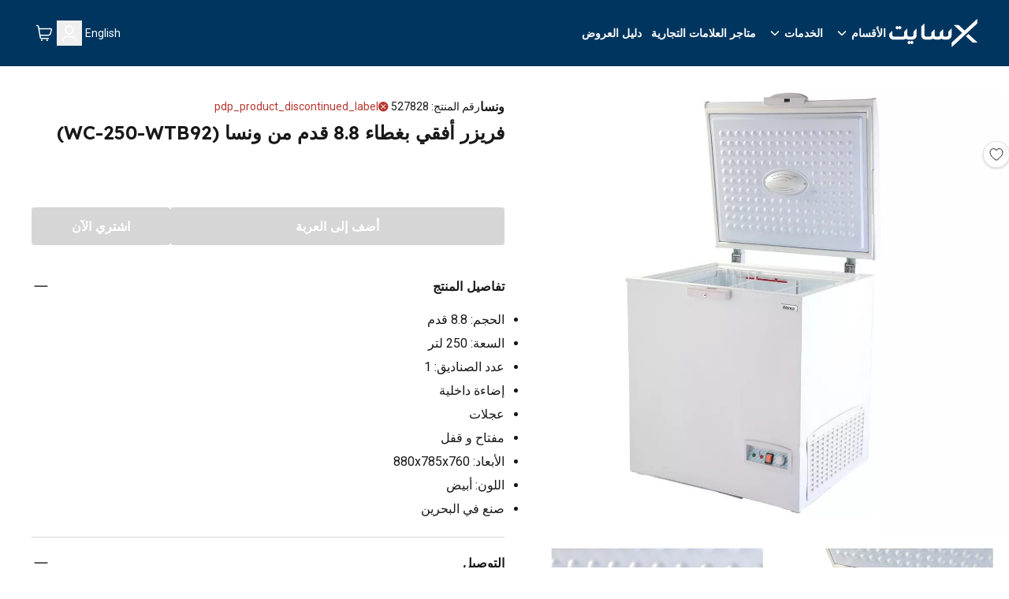

--- FILE ---
content_type: text/html; charset=utf-8
request_url: https://www.xcite.com/ar-kw/wansa-8-8-cft-1-lid-chest-freezer-wc-250-wtb92/p
body_size: 61667
content:
<!DOCTYPE html><html lang="ar-KW" dir="rtl"><head><meta charSet="UTF-8"/><meta name="viewport" content="width=device-width, initial-scale=1.0"/><meta http-equiv="X-UA-Compatible" content="ie=edge"/><meta name="p:domain_verify" content="540cd615c8bed8c7c3b527f7796cdd2c"/><meta name="robots" content="index, follow"/><link rel="alternate" hrefLang="ar-KW" href="https://www.xcite.com/ar-KW/wansa-8-8-cft-1-lid-chest-freezer-wc-250-wtb92/p"/><link rel="alternate" hrefLang="en-KW" href="https://www.xcite.com/wansa-8-8-cft-1-lid-chest-freezer-wc-250-wtb92/p"/><link rel="alternate" hrefLang="x-default" href="https://www.xcite.com/ar-KW/wansa-8-8-cft-1-lid-chest-freezer-wc-250-wtb92/p"/><link rel="canonical" href="https://www.xcite.com/ar-KW/wansa-8-8-cft-1-lid-chest-freezer-wc-250-wtb92/p"/><title>فريزر أفقي بغطاء 8.8 قدم من ونسا|اكسايت الكويت</title><meta name="description" content="تسوق الأن فريزر أفقي بغطاء 8.8 قدم من ونسا  (WC-250-WTB92) من اكسايت الكويت"/><script type="application/ld+json">{
              "@context": "https://schema.org/",
              "@type": "ElectronicsStore",
              "brand": {
                "@type": "Thing",
                "name": "Xcite"
              },
              "name": "اكسايت | موقع اكس سايت للتسوق اون لاين في الكويت من الكترونيات الغانم",
              "legalName": "Xcite General Trading Co. SPC",
              "description": "اكسايت الكترونيات الغانم هو المصدر الموثوق به في الكويت للتسوق اون لاين بأقوى ضمان وأفضل سعر لشراء الجوالات و أجهزة الكمبيوتر و أجهزة المنزل و المطبخ. تعرف على عروض اليوم واسعار سوق الكويت واشتري اونلاين!",
              "url": "https://www.xcite.com/ar-KW",
              "contactPoint": {
                "@type": "ContactPoint",
                "email":"Xsupport@xcite.com",
                "telephone": "1803535",
                "contactType": "Customer Support"
              },
              "openingHours": "Mo,Tu,We,Th,Fr,Sa,Su 09:00-22:00",
              "logo": "https://www.xcite.com/assets/icons/xcite-logo.png",
              "image": "https://www.xcite.com/assets/icons/xcite-logo.png",
              "sameAs": ["https://twitter.com/xcitealghanim", "https://www.facebook.com/XcitebyAlghanim", "https://instagram.com/xcitealghanim", "https://www.snapchat.com/@xcitealghanim", "https://www.tiktok.com/@xcitealghanim", "https://www.youtube.com/user/Xcitealghanim"],
              "address": {"@type": "PostalAddress", "streetAddress": "Al-Shuhada Street", "addressLocality": "Sharq", "addressRegion": "Kuwait", "postalCode": "13001"}

            }</script><link rel="preload" as="image" imageSrcSet="https://cdn.media.amplience.net/i/xcite/527828-01?img404=default&amp;w=1080&amp;qlt=75&amp;fmt=auto 1x, https://cdn.media.amplience.net/i/xcite/527828-01?img404=default&amp;w=2048&amp;qlt=75&amp;fmt=auto 2x"/><link rel="preload" as="image" imageSrcSet="https://cdn.media.amplience.net/i/xcite/527828-02?img404=default&amp;w=1080&amp;qlt=75&amp;fmt=auto 1x, https://cdn.media.amplience.net/i/xcite/527828-02?img404=default&amp;w=2048&amp;qlt=75&amp;fmt=auto 2x"/><link rel="preload" as="image" imageSrcSet="https://cdn.media.amplience.net/i/xcite/527828-03?img404=default&amp;w=1080&amp;qlt=75&amp;fmt=auto 1x, https://cdn.media.amplience.net/i/xcite/527828-03?img404=default&amp;w=2048&amp;qlt=75&amp;fmt=auto 2x"/><link rel="preload" as="image" imageSrcSet="https://cdn.media.amplience.net/i/xcite/527828-04?img404=default&amp;w=1080&amp;qlt=75&amp;fmt=auto 1x, https://cdn.media.amplience.net/i/xcite/527828-04?img404=default&amp;w=2048&amp;qlt=75&amp;fmt=auto 2x"/><link rel="preload" as="image" imageSrcSet="https://cdn.media.amplience.net/i/xcite/527828-05?img404=default&amp;w=1080&amp;qlt=75&amp;fmt=auto 1x, https://cdn.media.amplience.net/i/xcite/527828-05?img404=default&amp;w=2048&amp;qlt=75&amp;fmt=auto 2x"/><meta name="next-head-count" content="17"/><link rel="preconnect" href="https://fonts.googleapis.com"/><link rel="preconnect" href="https://fonts.gstatic.com" crossorigin="anonymous"/><link rel="stylesheet" media="print" data-href="https://fonts.googleapis.com/css2?family=Lexend:wght@300;600&amp;family=Roboto:wght@400;700&amp;family=Tajawal:wght@300;500;700&amp;display=swap"/><noscript><link rel="stylesheet" data-href="https://fonts.googleapis.com/css2?family=Lexend:wght@300;600&amp;family=Roboto:wght@400;700&amp;family=Tajawal:wght@300;500;700&amp;display=swap"/></noscript><link rel="prefetch" href="https://cdn.jsdelivr.net/npm/instantsearch.css@7.3.1/themes/reset-min.css" as="style" integrity="sha256-t2ATOGCtAIZNnzER679jwcFcKYfLlw01gli6F6oszk8=" crossorigin="anonymous"/><link rel="preconnect" href="https://fonts.gstatic.com" crossorigin /><link rel="preload" href="/_next/static/css/ce534c54efc7d2e0.css" as="style"/><link rel="stylesheet" href="/_next/static/css/ce534c54efc7d2e0.css" data-n-g=""/><link rel="preload" href="/_next/static/css/49c97e5d6e97c892.css" as="style"/><link rel="stylesheet" href="/_next/static/css/49c97e5d6e97c892.css" data-n-p=""/><link rel="preload" href="/_next/static/css/ac77ecbbb28e9148.css" as="style"/><link rel="stylesheet" href="/_next/static/css/ac77ecbbb28e9148.css" data-n-p=""/><noscript data-n-css=""></noscript><script defer="" nomodule="" src="/_next/static/chunks/polyfills-42372ed130431b0a.js"></script><script src="https://ajax.googleapis.com/ajax/libs/jquery/3.6.0/jquery.min.js" defer="" data-nscript="beforeInteractive"></script><script src="/_next/static/chunks/webpack-8dd09aa3eca154e6.js" defer=""></script><script src="/_next/static/chunks/framework-e952fed463eb8e34.js" defer=""></script><script src="/_next/static/chunks/main-e84b8557ee6d5656.js" defer=""></script><script src="/_next/static/chunks/pages/_app-49dfd59aaae300e8.js" defer=""></script><script src="/_next/static/chunks/7d0bf13e-19dab5a1dd871f79.js" defer=""></script><script src="/_next/static/chunks/5c0b189e-88a4c9ffb3caa532.js" defer=""></script><script src="/_next/static/chunks/664-d98bd69cb3aa1387.js" defer=""></script><script src="/_next/static/chunks/134-af6b134b41521bc8.js" defer=""></script><script src="/_next/static/chunks/407-a917e958c5dec60b.js" defer=""></script><script src="/_next/static/chunks/114-86535a61d272cbfd.js" defer=""></script><script src="/_next/static/chunks/pages/product/%5B%5B...slug%5D%5D-df68742419a20511.js" defer=""></script><script src="/_next/static/z03tTFDO3nhWSkMHAeICc/_buildManifest.js" defer=""></script><script src="/_next/static/z03tTFDO3nhWSkMHAeICc/_ssgManifest.js" defer=""></script><style data-href="https://fonts.googleapis.com/css2?family=Lexend:wght@300;600&family=Roboto:wght@400;700&family=Tajawal:wght@300;500;700&display=swap">@font-face{font-family:'Lexend';font-style:normal;font-weight:300;font-display:swap;src:url(https://fonts.gstatic.com/l/font?kit=wlptgwvFAVdoq2_F94zlCfv0bz1WC2UW_LM&skey=77476a9438b362c8&v=v26) format('woff')}@font-face{font-family:'Lexend';font-style:normal;font-weight:600;font-display:swap;src:url(https://fonts.gstatic.com/l/font?kit=wlptgwvFAVdoq2_F94zlCfv0bz1WC-UR_LM&skey=77476a9438b362c8&v=v26) format('woff')}@font-face{font-family:'Roboto';font-style:normal;font-weight:400;font-stretch:normal;font-display:swap;src:url(https://fonts.gstatic.com/l/font?kit=KFOMCnqEu92Fr1ME7kSn66aGLdTylUAMQXC89YmC2DPNWubEbWmQ&skey=a0a0114a1dcab3ac&v=v50) format('woff')}@font-face{font-family:'Roboto';font-style:normal;font-weight:700;font-stretch:normal;font-display:swap;src:url(https://fonts.gstatic.com/l/font?kit=KFOMCnqEu92Fr1ME7kSn66aGLdTylUAMQXC89YmC2DPNWuYjammQ&skey=a0a0114a1dcab3ac&v=v50) format('woff')}@font-face{font-family:'Tajawal';font-style:normal;font-weight:300;font-display:swap;src:url(https://fonts.gstatic.com/l/font?kit=Iurf6YBj_oCad4k1l5qjLrU&skey=903211da6d95d408&v=v12) format('woff')}@font-face{font-family:'Tajawal';font-style:normal;font-weight:500;font-display:swap;src:url(https://fonts.gstatic.com/l/font?kit=Iurf6YBj_oCad4k1l8KiLrU&skey=5ed604fea35b581d&v=v12) format('woff')}@font-face{font-family:'Tajawal';font-style:normal;font-weight:700;font-display:swap;src:url(https://fonts.gstatic.com/l/font?kit=Iurf6YBj_oCad4k1l4qkLrU&skey=ac892a66ca3d9b4d&v=v12) format('woff')}@font-face{font-family:'Lexend';font-style:normal;font-weight:300;font-display:swap;src:url(https://fonts.gstatic.com/s/lexend/v26/wlpwgwvFAVdoq2_v9KQU82RHaBBX.woff2) format('woff2');unicode-range:U+0102-0103,U+0110-0111,U+0128-0129,U+0168-0169,U+01A0-01A1,U+01AF-01B0,U+0300-0301,U+0303-0304,U+0308-0309,U+0323,U+0329,U+1EA0-1EF9,U+20AB}@font-face{font-family:'Lexend';font-style:normal;font-weight:300;font-display:swap;src:url(https://fonts.gstatic.com/s/lexend/v26/wlpwgwvFAVdoq2_v9aQU82RHaBBX.woff2) format('woff2');unicode-range:U+0100-02BA,U+02BD-02C5,U+02C7-02CC,U+02CE-02D7,U+02DD-02FF,U+0304,U+0308,U+0329,U+1D00-1DBF,U+1E00-1E9F,U+1EF2-1EFF,U+2020,U+20A0-20AB,U+20AD-20C0,U+2113,U+2C60-2C7F,U+A720-A7FF}@font-face{font-family:'Lexend';font-style:normal;font-weight:300;font-display:swap;src:url(https://fonts.gstatic.com/s/lexend/v26/wlpwgwvFAVdoq2_v-6QU82RHaA.woff2) format('woff2');unicode-range:U+0000-00FF,U+0131,U+0152-0153,U+02BB-02BC,U+02C6,U+02DA,U+02DC,U+0304,U+0308,U+0329,U+2000-206F,U+20AC,U+2122,U+2191,U+2193,U+2212,U+2215,U+FEFF,U+FFFD}@font-face{font-family:'Lexend';font-style:normal;font-weight:600;font-display:swap;src:url(https://fonts.gstatic.com/s/lexend/v26/wlpwgwvFAVdoq2_v9KQU82RHaBBX.woff2) format('woff2');unicode-range:U+0102-0103,U+0110-0111,U+0128-0129,U+0168-0169,U+01A0-01A1,U+01AF-01B0,U+0300-0301,U+0303-0304,U+0308-0309,U+0323,U+0329,U+1EA0-1EF9,U+20AB}@font-face{font-family:'Lexend';font-style:normal;font-weight:600;font-display:swap;src:url(https://fonts.gstatic.com/s/lexend/v26/wlpwgwvFAVdoq2_v9aQU82RHaBBX.woff2) format('woff2');unicode-range:U+0100-02BA,U+02BD-02C5,U+02C7-02CC,U+02CE-02D7,U+02DD-02FF,U+0304,U+0308,U+0329,U+1D00-1DBF,U+1E00-1E9F,U+1EF2-1EFF,U+2020,U+20A0-20AB,U+20AD-20C0,U+2113,U+2C60-2C7F,U+A720-A7FF}@font-face{font-family:'Lexend';font-style:normal;font-weight:600;font-display:swap;src:url(https://fonts.gstatic.com/s/lexend/v26/wlpwgwvFAVdoq2_v-6QU82RHaA.woff2) format('woff2');unicode-range:U+0000-00FF,U+0131,U+0152-0153,U+02BB-02BC,U+02C6,U+02DA,U+02DC,U+0304,U+0308,U+0329,U+2000-206F,U+20AC,U+2122,U+2191,U+2193,U+2212,U+2215,U+FEFF,U+FFFD}@font-face{font-family:'Roboto';font-style:normal;font-weight:400;font-stretch:100%;font-display:swap;src:url(https://fonts.gstatic.com/s/roboto/v50/KFO7CnqEu92Fr1ME7kSn66aGLdTylUAMa3GUBHMdazTgWw.woff2) format('woff2');unicode-range:U+0460-052F,U+1C80-1C8A,U+20B4,U+2DE0-2DFF,U+A640-A69F,U+FE2E-FE2F}@font-face{font-family:'Roboto';font-style:normal;font-weight:400;font-stretch:100%;font-display:swap;src:url(https://fonts.gstatic.com/s/roboto/v50/KFO7CnqEu92Fr1ME7kSn66aGLdTylUAMa3iUBHMdazTgWw.woff2) format('woff2');unicode-range:U+0301,U+0400-045F,U+0490-0491,U+04B0-04B1,U+2116}@font-face{font-family:'Roboto';font-style:normal;font-weight:400;font-stretch:100%;font-display:swap;src:url(https://fonts.gstatic.com/s/roboto/v50/KFO7CnqEu92Fr1ME7kSn66aGLdTylUAMa3CUBHMdazTgWw.woff2) format('woff2');unicode-range:U+1F00-1FFF}@font-face{font-family:'Roboto';font-style:normal;font-weight:400;font-stretch:100%;font-display:swap;src:url(https://fonts.gstatic.com/s/roboto/v50/KFO7CnqEu92Fr1ME7kSn66aGLdTylUAMa3-UBHMdazTgWw.woff2) format('woff2');unicode-range:U+0370-0377,U+037A-037F,U+0384-038A,U+038C,U+038E-03A1,U+03A3-03FF}@font-face{font-family:'Roboto';font-style:normal;font-weight:400;font-stretch:100%;font-display:swap;src:url(https://fonts.gstatic.com/s/roboto/v50/KFO7CnqEu92Fr1ME7kSn66aGLdTylUAMawCUBHMdazTgWw.woff2) format('woff2');unicode-range:U+0302-0303,U+0305,U+0307-0308,U+0310,U+0312,U+0315,U+031A,U+0326-0327,U+032C,U+032F-0330,U+0332-0333,U+0338,U+033A,U+0346,U+034D,U+0391-03A1,U+03A3-03A9,U+03B1-03C9,U+03D1,U+03D5-03D6,U+03F0-03F1,U+03F4-03F5,U+2016-2017,U+2034-2038,U+203C,U+2040,U+2043,U+2047,U+2050,U+2057,U+205F,U+2070-2071,U+2074-208E,U+2090-209C,U+20D0-20DC,U+20E1,U+20E5-20EF,U+2100-2112,U+2114-2115,U+2117-2121,U+2123-214F,U+2190,U+2192,U+2194-21AE,U+21B0-21E5,U+21F1-21F2,U+21F4-2211,U+2213-2214,U+2216-22FF,U+2308-230B,U+2310,U+2319,U+231C-2321,U+2336-237A,U+237C,U+2395,U+239B-23B7,U+23D0,U+23DC-23E1,U+2474-2475,U+25AF,U+25B3,U+25B7,U+25BD,U+25C1,U+25CA,U+25CC,U+25FB,U+266D-266F,U+27C0-27FF,U+2900-2AFF,U+2B0E-2B11,U+2B30-2B4C,U+2BFE,U+3030,U+FF5B,U+FF5D,U+1D400-1D7FF,U+1EE00-1EEFF}@font-face{font-family:'Roboto';font-style:normal;font-weight:400;font-stretch:100%;font-display:swap;src:url(https://fonts.gstatic.com/s/roboto/v50/KFO7CnqEu92Fr1ME7kSn66aGLdTylUAMaxKUBHMdazTgWw.woff2) format('woff2');unicode-range:U+0001-000C,U+000E-001F,U+007F-009F,U+20DD-20E0,U+20E2-20E4,U+2150-218F,U+2190,U+2192,U+2194-2199,U+21AF,U+21E6-21F0,U+21F3,U+2218-2219,U+2299,U+22C4-22C6,U+2300-243F,U+2440-244A,U+2460-24FF,U+25A0-27BF,U+2800-28FF,U+2921-2922,U+2981,U+29BF,U+29EB,U+2B00-2BFF,U+4DC0-4DFF,U+FFF9-FFFB,U+10140-1018E,U+10190-1019C,U+101A0,U+101D0-101FD,U+102E0-102FB,U+10E60-10E7E,U+1D2C0-1D2D3,U+1D2E0-1D37F,U+1F000-1F0FF,U+1F100-1F1AD,U+1F1E6-1F1FF,U+1F30D-1F30F,U+1F315,U+1F31C,U+1F31E,U+1F320-1F32C,U+1F336,U+1F378,U+1F37D,U+1F382,U+1F393-1F39F,U+1F3A7-1F3A8,U+1F3AC-1F3AF,U+1F3C2,U+1F3C4-1F3C6,U+1F3CA-1F3CE,U+1F3D4-1F3E0,U+1F3ED,U+1F3F1-1F3F3,U+1F3F5-1F3F7,U+1F408,U+1F415,U+1F41F,U+1F426,U+1F43F,U+1F441-1F442,U+1F444,U+1F446-1F449,U+1F44C-1F44E,U+1F453,U+1F46A,U+1F47D,U+1F4A3,U+1F4B0,U+1F4B3,U+1F4B9,U+1F4BB,U+1F4BF,U+1F4C8-1F4CB,U+1F4D6,U+1F4DA,U+1F4DF,U+1F4E3-1F4E6,U+1F4EA-1F4ED,U+1F4F7,U+1F4F9-1F4FB,U+1F4FD-1F4FE,U+1F503,U+1F507-1F50B,U+1F50D,U+1F512-1F513,U+1F53E-1F54A,U+1F54F-1F5FA,U+1F610,U+1F650-1F67F,U+1F687,U+1F68D,U+1F691,U+1F694,U+1F698,U+1F6AD,U+1F6B2,U+1F6B9-1F6BA,U+1F6BC,U+1F6C6-1F6CF,U+1F6D3-1F6D7,U+1F6E0-1F6EA,U+1F6F0-1F6F3,U+1F6F7-1F6FC,U+1F700-1F7FF,U+1F800-1F80B,U+1F810-1F847,U+1F850-1F859,U+1F860-1F887,U+1F890-1F8AD,U+1F8B0-1F8BB,U+1F8C0-1F8C1,U+1F900-1F90B,U+1F93B,U+1F946,U+1F984,U+1F996,U+1F9E9,U+1FA00-1FA6F,U+1FA70-1FA7C,U+1FA80-1FA89,U+1FA8F-1FAC6,U+1FACE-1FADC,U+1FADF-1FAE9,U+1FAF0-1FAF8,U+1FB00-1FBFF}@font-face{font-family:'Roboto';font-style:normal;font-weight:400;font-stretch:100%;font-display:swap;src:url(https://fonts.gstatic.com/s/roboto/v50/KFO7CnqEu92Fr1ME7kSn66aGLdTylUAMa3OUBHMdazTgWw.woff2) format('woff2');unicode-range:U+0102-0103,U+0110-0111,U+0128-0129,U+0168-0169,U+01A0-01A1,U+01AF-01B0,U+0300-0301,U+0303-0304,U+0308-0309,U+0323,U+0329,U+1EA0-1EF9,U+20AB}@font-face{font-family:'Roboto';font-style:normal;font-weight:400;font-stretch:100%;font-display:swap;src:url(https://fonts.gstatic.com/s/roboto/v50/KFO7CnqEu92Fr1ME7kSn66aGLdTylUAMa3KUBHMdazTgWw.woff2) format('woff2');unicode-range:U+0100-02BA,U+02BD-02C5,U+02C7-02CC,U+02CE-02D7,U+02DD-02FF,U+0304,U+0308,U+0329,U+1D00-1DBF,U+1E00-1E9F,U+1EF2-1EFF,U+2020,U+20A0-20AB,U+20AD-20C0,U+2113,U+2C60-2C7F,U+A720-A7FF}@font-face{font-family:'Roboto';font-style:normal;font-weight:400;font-stretch:100%;font-display:swap;src:url(https://fonts.gstatic.com/s/roboto/v50/KFO7CnqEu92Fr1ME7kSn66aGLdTylUAMa3yUBHMdazQ.woff2) format('woff2');unicode-range:U+0000-00FF,U+0131,U+0152-0153,U+02BB-02BC,U+02C6,U+02DA,U+02DC,U+0304,U+0308,U+0329,U+2000-206F,U+20AC,U+2122,U+2191,U+2193,U+2212,U+2215,U+FEFF,U+FFFD}@font-face{font-family:'Roboto';font-style:normal;font-weight:700;font-stretch:100%;font-display:swap;src:url(https://fonts.gstatic.com/s/roboto/v50/KFO7CnqEu92Fr1ME7kSn66aGLdTylUAMa3GUBHMdazTgWw.woff2) format('woff2');unicode-range:U+0460-052F,U+1C80-1C8A,U+20B4,U+2DE0-2DFF,U+A640-A69F,U+FE2E-FE2F}@font-face{font-family:'Roboto';font-style:normal;font-weight:700;font-stretch:100%;font-display:swap;src:url(https://fonts.gstatic.com/s/roboto/v50/KFO7CnqEu92Fr1ME7kSn66aGLdTylUAMa3iUBHMdazTgWw.woff2) format('woff2');unicode-range:U+0301,U+0400-045F,U+0490-0491,U+04B0-04B1,U+2116}@font-face{font-family:'Roboto';font-style:normal;font-weight:700;font-stretch:100%;font-display:swap;src:url(https://fonts.gstatic.com/s/roboto/v50/KFO7CnqEu92Fr1ME7kSn66aGLdTylUAMa3CUBHMdazTgWw.woff2) format('woff2');unicode-range:U+1F00-1FFF}@font-face{font-family:'Roboto';font-style:normal;font-weight:700;font-stretch:100%;font-display:swap;src:url(https://fonts.gstatic.com/s/roboto/v50/KFO7CnqEu92Fr1ME7kSn66aGLdTylUAMa3-UBHMdazTgWw.woff2) format('woff2');unicode-range:U+0370-0377,U+037A-037F,U+0384-038A,U+038C,U+038E-03A1,U+03A3-03FF}@font-face{font-family:'Roboto';font-style:normal;font-weight:700;font-stretch:100%;font-display:swap;src:url(https://fonts.gstatic.com/s/roboto/v50/KFO7CnqEu92Fr1ME7kSn66aGLdTylUAMawCUBHMdazTgWw.woff2) format('woff2');unicode-range:U+0302-0303,U+0305,U+0307-0308,U+0310,U+0312,U+0315,U+031A,U+0326-0327,U+032C,U+032F-0330,U+0332-0333,U+0338,U+033A,U+0346,U+034D,U+0391-03A1,U+03A3-03A9,U+03B1-03C9,U+03D1,U+03D5-03D6,U+03F0-03F1,U+03F4-03F5,U+2016-2017,U+2034-2038,U+203C,U+2040,U+2043,U+2047,U+2050,U+2057,U+205F,U+2070-2071,U+2074-208E,U+2090-209C,U+20D0-20DC,U+20E1,U+20E5-20EF,U+2100-2112,U+2114-2115,U+2117-2121,U+2123-214F,U+2190,U+2192,U+2194-21AE,U+21B0-21E5,U+21F1-21F2,U+21F4-2211,U+2213-2214,U+2216-22FF,U+2308-230B,U+2310,U+2319,U+231C-2321,U+2336-237A,U+237C,U+2395,U+239B-23B7,U+23D0,U+23DC-23E1,U+2474-2475,U+25AF,U+25B3,U+25B7,U+25BD,U+25C1,U+25CA,U+25CC,U+25FB,U+266D-266F,U+27C0-27FF,U+2900-2AFF,U+2B0E-2B11,U+2B30-2B4C,U+2BFE,U+3030,U+FF5B,U+FF5D,U+1D400-1D7FF,U+1EE00-1EEFF}@font-face{font-family:'Roboto';font-style:normal;font-weight:700;font-stretch:100%;font-display:swap;src:url(https://fonts.gstatic.com/s/roboto/v50/KFO7CnqEu92Fr1ME7kSn66aGLdTylUAMaxKUBHMdazTgWw.woff2) format('woff2');unicode-range:U+0001-000C,U+000E-001F,U+007F-009F,U+20DD-20E0,U+20E2-20E4,U+2150-218F,U+2190,U+2192,U+2194-2199,U+21AF,U+21E6-21F0,U+21F3,U+2218-2219,U+2299,U+22C4-22C6,U+2300-243F,U+2440-244A,U+2460-24FF,U+25A0-27BF,U+2800-28FF,U+2921-2922,U+2981,U+29BF,U+29EB,U+2B00-2BFF,U+4DC0-4DFF,U+FFF9-FFFB,U+10140-1018E,U+10190-1019C,U+101A0,U+101D0-101FD,U+102E0-102FB,U+10E60-10E7E,U+1D2C0-1D2D3,U+1D2E0-1D37F,U+1F000-1F0FF,U+1F100-1F1AD,U+1F1E6-1F1FF,U+1F30D-1F30F,U+1F315,U+1F31C,U+1F31E,U+1F320-1F32C,U+1F336,U+1F378,U+1F37D,U+1F382,U+1F393-1F39F,U+1F3A7-1F3A8,U+1F3AC-1F3AF,U+1F3C2,U+1F3C4-1F3C6,U+1F3CA-1F3CE,U+1F3D4-1F3E0,U+1F3ED,U+1F3F1-1F3F3,U+1F3F5-1F3F7,U+1F408,U+1F415,U+1F41F,U+1F426,U+1F43F,U+1F441-1F442,U+1F444,U+1F446-1F449,U+1F44C-1F44E,U+1F453,U+1F46A,U+1F47D,U+1F4A3,U+1F4B0,U+1F4B3,U+1F4B9,U+1F4BB,U+1F4BF,U+1F4C8-1F4CB,U+1F4D6,U+1F4DA,U+1F4DF,U+1F4E3-1F4E6,U+1F4EA-1F4ED,U+1F4F7,U+1F4F9-1F4FB,U+1F4FD-1F4FE,U+1F503,U+1F507-1F50B,U+1F50D,U+1F512-1F513,U+1F53E-1F54A,U+1F54F-1F5FA,U+1F610,U+1F650-1F67F,U+1F687,U+1F68D,U+1F691,U+1F694,U+1F698,U+1F6AD,U+1F6B2,U+1F6B9-1F6BA,U+1F6BC,U+1F6C6-1F6CF,U+1F6D3-1F6D7,U+1F6E0-1F6EA,U+1F6F0-1F6F3,U+1F6F7-1F6FC,U+1F700-1F7FF,U+1F800-1F80B,U+1F810-1F847,U+1F850-1F859,U+1F860-1F887,U+1F890-1F8AD,U+1F8B0-1F8BB,U+1F8C0-1F8C1,U+1F900-1F90B,U+1F93B,U+1F946,U+1F984,U+1F996,U+1F9E9,U+1FA00-1FA6F,U+1FA70-1FA7C,U+1FA80-1FA89,U+1FA8F-1FAC6,U+1FACE-1FADC,U+1FADF-1FAE9,U+1FAF0-1FAF8,U+1FB00-1FBFF}@font-face{font-family:'Roboto';font-style:normal;font-weight:700;font-stretch:100%;font-display:swap;src:url(https://fonts.gstatic.com/s/roboto/v50/KFO7CnqEu92Fr1ME7kSn66aGLdTylUAMa3OUBHMdazTgWw.woff2) format('woff2');unicode-range:U+0102-0103,U+0110-0111,U+0128-0129,U+0168-0169,U+01A0-01A1,U+01AF-01B0,U+0300-0301,U+0303-0304,U+0308-0309,U+0323,U+0329,U+1EA0-1EF9,U+20AB}@font-face{font-family:'Roboto';font-style:normal;font-weight:700;font-stretch:100%;font-display:swap;src:url(https://fonts.gstatic.com/s/roboto/v50/KFO7CnqEu92Fr1ME7kSn66aGLdTylUAMa3KUBHMdazTgWw.woff2) format('woff2');unicode-range:U+0100-02BA,U+02BD-02C5,U+02C7-02CC,U+02CE-02D7,U+02DD-02FF,U+0304,U+0308,U+0329,U+1D00-1DBF,U+1E00-1E9F,U+1EF2-1EFF,U+2020,U+20A0-20AB,U+20AD-20C0,U+2113,U+2C60-2C7F,U+A720-A7FF}@font-face{font-family:'Roboto';font-style:normal;font-weight:700;font-stretch:100%;font-display:swap;src:url(https://fonts.gstatic.com/s/roboto/v50/KFO7CnqEu92Fr1ME7kSn66aGLdTylUAMa3yUBHMdazQ.woff2) format('woff2');unicode-range:U+0000-00FF,U+0131,U+0152-0153,U+02BB-02BC,U+02C6,U+02DA,U+02DC,U+0304,U+0308,U+0329,U+2000-206F,U+20AC,U+2122,U+2191,U+2193,U+2212,U+2215,U+FEFF,U+FFFD}@font-face{font-family:'Tajawal';font-style:normal;font-weight:300;font-display:swap;src:url(https://fonts.gstatic.com/s/tajawal/v12/Iurf6YBj_oCad4k1l5qjHrRpiZtK6GwN9w.woff2) format('woff2');unicode-range:U+0600-06FF,U+0750-077F,U+0870-088E,U+0890-0891,U+0897-08E1,U+08E3-08FF,U+200C-200E,U+2010-2011,U+204F,U+2E41,U+FB50-FDFF,U+FE70-FE74,U+FE76-FEFC,U+102E0-102FB,U+10E60-10E7E,U+10EC2-10EC4,U+10EFC-10EFF,U+1EE00-1EE03,U+1EE05-1EE1F,U+1EE21-1EE22,U+1EE24,U+1EE27,U+1EE29-1EE32,U+1EE34-1EE37,U+1EE39,U+1EE3B,U+1EE42,U+1EE47,U+1EE49,U+1EE4B,U+1EE4D-1EE4F,U+1EE51-1EE52,U+1EE54,U+1EE57,U+1EE59,U+1EE5B,U+1EE5D,U+1EE5F,U+1EE61-1EE62,U+1EE64,U+1EE67-1EE6A,U+1EE6C-1EE72,U+1EE74-1EE77,U+1EE79-1EE7C,U+1EE7E,U+1EE80-1EE89,U+1EE8B-1EE9B,U+1EEA1-1EEA3,U+1EEA5-1EEA9,U+1EEAB-1EEBB,U+1EEF0-1EEF1}@font-face{font-family:'Tajawal';font-style:normal;font-weight:300;font-display:swap;src:url(https://fonts.gstatic.com/s/tajawal/v12/Iurf6YBj_oCad4k1l5qjHrFpiZtK6Gw.woff2) format('woff2');unicode-range:U+0000-00FF,U+0131,U+0152-0153,U+02BB-02BC,U+02C6,U+02DA,U+02DC,U+0304,U+0308,U+0329,U+2000-206F,U+20AC,U+2122,U+2191,U+2193,U+2212,U+2215,U+FEFF,U+FFFD}@font-face{font-family:'Tajawal';font-style:normal;font-weight:500;font-display:swap;src:url(https://fonts.gstatic.com/s/tajawal/v12/Iurf6YBj_oCad4k1l8KiHrRpiZtK6GwN9w.woff2) format('woff2');unicode-range:U+0600-06FF,U+0750-077F,U+0870-088E,U+0890-0891,U+0897-08E1,U+08E3-08FF,U+200C-200E,U+2010-2011,U+204F,U+2E41,U+FB50-FDFF,U+FE70-FE74,U+FE76-FEFC,U+102E0-102FB,U+10E60-10E7E,U+10EC2-10EC4,U+10EFC-10EFF,U+1EE00-1EE03,U+1EE05-1EE1F,U+1EE21-1EE22,U+1EE24,U+1EE27,U+1EE29-1EE32,U+1EE34-1EE37,U+1EE39,U+1EE3B,U+1EE42,U+1EE47,U+1EE49,U+1EE4B,U+1EE4D-1EE4F,U+1EE51-1EE52,U+1EE54,U+1EE57,U+1EE59,U+1EE5B,U+1EE5D,U+1EE5F,U+1EE61-1EE62,U+1EE64,U+1EE67-1EE6A,U+1EE6C-1EE72,U+1EE74-1EE77,U+1EE79-1EE7C,U+1EE7E,U+1EE80-1EE89,U+1EE8B-1EE9B,U+1EEA1-1EEA3,U+1EEA5-1EEA9,U+1EEAB-1EEBB,U+1EEF0-1EEF1}@font-face{font-family:'Tajawal';font-style:normal;font-weight:500;font-display:swap;src:url(https://fonts.gstatic.com/s/tajawal/v12/Iurf6YBj_oCad4k1l8KiHrFpiZtK6Gw.woff2) format('woff2');unicode-range:U+0000-00FF,U+0131,U+0152-0153,U+02BB-02BC,U+02C6,U+02DA,U+02DC,U+0304,U+0308,U+0329,U+2000-206F,U+20AC,U+2122,U+2191,U+2193,U+2212,U+2215,U+FEFF,U+FFFD}@font-face{font-family:'Tajawal';font-style:normal;font-weight:700;font-display:swap;src:url(https://fonts.gstatic.com/s/tajawal/v12/Iurf6YBj_oCad4k1l4qkHrRpiZtK6GwN9w.woff2) format('woff2');unicode-range:U+0600-06FF,U+0750-077F,U+0870-088E,U+0890-0891,U+0897-08E1,U+08E3-08FF,U+200C-200E,U+2010-2011,U+204F,U+2E41,U+FB50-FDFF,U+FE70-FE74,U+FE76-FEFC,U+102E0-102FB,U+10E60-10E7E,U+10EC2-10EC4,U+10EFC-10EFF,U+1EE00-1EE03,U+1EE05-1EE1F,U+1EE21-1EE22,U+1EE24,U+1EE27,U+1EE29-1EE32,U+1EE34-1EE37,U+1EE39,U+1EE3B,U+1EE42,U+1EE47,U+1EE49,U+1EE4B,U+1EE4D-1EE4F,U+1EE51-1EE52,U+1EE54,U+1EE57,U+1EE59,U+1EE5B,U+1EE5D,U+1EE5F,U+1EE61-1EE62,U+1EE64,U+1EE67-1EE6A,U+1EE6C-1EE72,U+1EE74-1EE77,U+1EE79-1EE7C,U+1EE7E,U+1EE80-1EE89,U+1EE8B-1EE9B,U+1EEA1-1EEA3,U+1EEA5-1EEA9,U+1EEAB-1EEBB,U+1EEF0-1EEF1}@font-face{font-family:'Tajawal';font-style:normal;font-weight:700;font-display:swap;src:url(https://fonts.gstatic.com/s/tajawal/v12/Iurf6YBj_oCad4k1l4qkHrFpiZtK6Gw.woff2) format('woff2');unicode-range:U+0000-00FF,U+0131,U+0152-0153,U+02BB-02BC,U+02C6,U+02DA,U+02DC,U+0304,U+0308,U+0329,U+2000-206F,U+20AC,U+2122,U+2191,U+2193,U+2212,U+2215,U+FEFF,U+FFFD}</style></head><body><noscript><iframe src="https://www.googletagmanager.com/ns.html?id=GTM-KGNTST" height="0" width="0" style="display:none;visibility:hidden"></iframe></noscript><div id="__next"><header class="Header_headerWrapper__uF9Fn " data-cs-capture="true"><div class="Header_header__lQLoK"><div class="w-9 sp:w-28 flex-none z-50 Header_headerLogo__BQ_pI"><a href="/ar-KW"><img src="/assets/icons/logoAr.svg" alt="Xcite Logo" width="1178" height="402" loading="eager" decoding="async"/></a></div><button class="Header_headerMenu__XyeaB"><svg width="24" height="24" viewBox="0 0 24 24" fill="current" xmlns="http://www.w3.org/2000/svg" class="w-6 h-6" stroke="white"><path d="M3 17.5391H21.75" stroke="white" stroke-width="1.5" stroke-linecap="round" stroke-linejoin="round"></path><path d="M3 11.7695H21.75" stroke="white" stroke-width="1.5" stroke-linecap="round" stroke-linejoin="round"></path><path d="M3 6H21.75" stroke="white" stroke-width="1.5" stroke-linecap="round" stroke-linejoin="round"></path></svg></button><div class="hidden Header_navigationWrapper__PmYYV"><div class="sm:hidden text-black mb-5 flex justify-end"><a href="/wansa-8-8-cft-1-lid-chest-freezer-wc-250-wtb92/p" class="block typography-small cursor-pointer p-1 z-50 border-[1px] border-primary-900 rounded text-primary-900 inline-block px-3 py-2 text-3xl">English</a></div><div><div class="Header_navigationLink__yUNWB Header_navigationLinkWithChildren__Mc29j false hidden sp:block">الأقسام<svg width="100%" height="100%" viewBox="0 0 24 24" fill="none" xmlns="http://www.w3.org/2000/svg" class="text-white w-6 h-6 stroke-current hidden sp:block"><path d="M16.5 10L12.212 14.2876C12.1842 14.3155 12.1511 14.3376 12.1148 14.3527C12.0784 14.3677 12.0394 14.3755 12 14.3755C11.9606 14.3755 11.9216 14.3677 11.8852 14.3527C11.8489 14.3376 11.8158 14.3155 11.788 14.2876L7.5 10" stroke="current" stroke-width="1.5" stroke-linecap="round" stroke-linejoin="round"></path></svg></div><span class="Header_navigationLink__yUNWB false block sp:hidden">الأقسام</span><div class="Header_navigationFlyout__3RTIn sp:hidden"><div class="bg-white sp:px-10 sp:py-12 sp:min-w-[480px]"><ul class="mb-5"><li class="py-3 sp:px-5 cursor-pointer active:bg-primary-50 rounded bg-white"><div class="flex flex-row justify-between items-center"><h5>الكمبيوترات و التابلت</h5><svg width="100%" height="100%" fill="none" stroke="current" stroke-width="1.5" stroke-linecap="round" stroke-linejoin="round" xmlns="http://www.w3.org/2000/svg" class="text-black w-8 h-4 stroke-current ltr:rotate-180"><path d="M11.67 5 6.906 9.764a.333.333 0 0 0 0 .472L11.67 15"></path></svg></div></li><li class="py-3 sp:px-5 cursor-pointer active:bg-primary-50 rounded bg-white"><div class="flex flex-row justify-between items-center"><h5>الهواتف والسماعات</h5><svg width="100%" height="100%" fill="none" stroke="current" stroke-width="1.5" stroke-linecap="round" stroke-linejoin="round" xmlns="http://www.w3.org/2000/svg" class="text-black w-8 h-4 stroke-current ltr:rotate-180"><path d="M11.67 5 6.906 9.764a.333.333 0 0 0 0 .472L11.67 15"></path></svg></div></li><li class="py-3 sp:px-5 cursor-pointer active:bg-primary-50 rounded bg-white"><div class="flex flex-row justify-between items-center"><h5>تلفزيونات والمسرح المنزلي وأجهزة العرض</h5><svg width="100%" height="100%" fill="none" stroke="current" stroke-width="1.5" stroke-linecap="round" stroke-linejoin="round" xmlns="http://www.w3.org/2000/svg" class="text-black w-8 h-4 stroke-current ltr:rotate-180"><path d="M11.67 5 6.906 9.764a.333.333 0 0 0 0 .472L11.67 15"></path></svg></div></li><li class="py-3 sp:px-5 cursor-pointer active:bg-primary-50 rounded bg-white"><div class="flex flex-row justify-between items-center"><h5>عالم الألعاب</h5><svg width="100%" height="100%" fill="none" stroke="current" stroke-width="1.5" stroke-linecap="round" stroke-linejoin="round" xmlns="http://www.w3.org/2000/svg" class="text-black w-8 h-4 stroke-current ltr:rotate-180"><path d="M11.67 5 6.906 9.764a.333.333 0 0 0 0 .472L11.67 15"></path></svg></div></li><li class="py-3 sp:px-5 cursor-pointer active:bg-primary-50 rounded bg-white"><div class="flex flex-row justify-between items-center"><h5>البطائق الرقميه</h5><svg width="100%" height="100%" fill="none" stroke="current" stroke-width="1.5" stroke-linecap="round" stroke-linejoin="round" xmlns="http://www.w3.org/2000/svg" class="text-black w-8 h-4 stroke-current ltr:rotate-180"><path d="M11.67 5 6.906 9.764a.333.333 0 0 0 0 .472L11.67 15"></path></svg></div></li><li class="py-3 sp:px-5 cursor-pointer active:bg-primary-50 rounded bg-white"><div class="flex flex-row justify-between items-center"><h5>الأجهزة المنزلية الكبيرة</h5><svg width="100%" height="100%" fill="none" stroke="current" stroke-width="1.5" stroke-linecap="round" stroke-linejoin="round" xmlns="http://www.w3.org/2000/svg" class="text-black w-8 h-4 stroke-current ltr:rotate-180"><path d="M11.67 5 6.906 9.764a.333.333 0 0 0 0 .472L11.67 15"></path></svg></div></li><li class="py-3 sp:px-5 cursor-pointer active:bg-primary-50 rounded bg-white"><div class="flex flex-row justify-between items-center"><h5>الأجهزة المنزلية الصغيرة</h5><svg width="100%" height="100%" fill="none" stroke="current" stroke-width="1.5" stroke-linecap="round" stroke-linejoin="round" xmlns="http://www.w3.org/2000/svg" class="text-black w-8 h-4 stroke-current ltr:rotate-180"><path d="M11.67 5 6.906 9.764a.333.333 0 0 0 0 .472L11.67 15"></path></svg></div></li><li class="py-3 sp:px-5 cursor-pointer active:bg-primary-50 rounded bg-white"><div class="flex flex-row justify-between items-center"><h5>أجهزة التكييف</h5><svg width="100%" height="100%" fill="none" stroke="current" stroke-width="1.5" stroke-linecap="round" stroke-linejoin="round" xmlns="http://www.w3.org/2000/svg" class="text-black w-8 h-4 stroke-current ltr:rotate-180"><path d="M11.67 5 6.906 9.764a.333.333 0 0 0 0 .472L11.67 15"></path></svg></div></li><li class="py-3 sp:px-5 cursor-pointer active:bg-primary-50 rounded bg-white"><div class="flex flex-row justify-between items-center"><h5>الكاميرات و التصوير</h5><svg width="100%" height="100%" fill="none" stroke="current" stroke-width="1.5" stroke-linecap="round" stroke-linejoin="round" xmlns="http://www.w3.org/2000/svg" class="text-black w-8 h-4 stroke-current ltr:rotate-180"><path d="M11.67 5 6.906 9.764a.333.333 0 0 0 0 .472L11.67 15"></path></svg></div></li><li class="py-3 sp:px-5 cursor-pointer active:bg-primary-50 rounded bg-white"><div class="flex flex-row justify-between items-center"><h5>المنزل الذكي</h5><svg width="100%" height="100%" fill="none" stroke="current" stroke-width="1.5" stroke-linecap="round" stroke-linejoin="round" xmlns="http://www.w3.org/2000/svg" class="text-black w-8 h-4 stroke-current ltr:rotate-180"><path d="M11.67 5 6.906 9.764a.333.333 0 0 0 0 .472L11.67 15"></path></svg></div></li><li class="py-3 sp:px-5 cursor-pointer active:bg-primary-50 rounded bg-white"><div class="flex flex-row justify-between items-center"><h5>أجهزة اللياقة والعناية الشخصية</h5><svg width="100%" height="100%" fill="none" stroke="current" stroke-width="1.5" stroke-linecap="round" stroke-linejoin="round" xmlns="http://www.w3.org/2000/svg" class="text-black w-8 h-4 stroke-current ltr:rotate-180"><path d="M11.67 5 6.906 9.764a.333.333 0 0 0 0 .472L11.67 15"></path></svg></div></li><li class="py-3 sp:px-5 cursor-pointer active:bg-primary-50 rounded bg-white"><div class="flex flex-row justify-between items-center"><h5>الألعاب و مستلزمات الأطفال</h5><svg width="100%" height="100%" fill="none" stroke="current" stroke-width="1.5" stroke-linecap="round" stroke-linejoin="round" xmlns="http://www.w3.org/2000/svg" class="text-black w-8 h-4 stroke-current ltr:rotate-180"><path d="M11.67 5 6.906 9.764a.333.333 0 0 0 0 .472L11.67 15"></path></svg></div></li><li class="py-3 sp:px-5 cursor-pointer active:bg-primary-50 rounded bg-white"><div class="flex flex-row justify-between items-center"><h5>السفر ومستلزمات الخروج</h5><svg width="100%" height="100%" fill="none" stroke="current" stroke-width="1.5" stroke-linecap="round" stroke-linejoin="round" xmlns="http://www.w3.org/2000/svg" class="text-black w-8 h-4 stroke-current ltr:rotate-180"><path d="M11.67 5 6.906 9.764a.333.333 0 0 0 0 .472L11.67 15"></path></svg></div></li><li class="py-3 sp:px-5 cursor-pointer active:bg-primary-50 rounded bg-white"><div class="flex flex-row justify-between items-center"><h5>الساعات</h5><svg width="100%" height="100%" fill="none" stroke="current" stroke-width="1.5" stroke-linecap="round" stroke-linejoin="round" xmlns="http://www.w3.org/2000/svg" class="text-black w-8 h-4 stroke-current ltr:rotate-180"><path d="M11.67 5 6.906 9.764a.333.333 0 0 0 0 .472L11.67 15"></path></svg></div></li><li class="py-3 sp:px-5 cursor-pointer active:bg-primary-50 rounded bg-white"><div class="flex flex-row justify-between items-center"><h5>العطور</h5><svg width="100%" height="100%" fill="none" stroke="current" stroke-width="1.5" stroke-linecap="round" stroke-linejoin="round" xmlns="http://www.w3.org/2000/svg" class="text-black w-8 h-4 stroke-current ltr:rotate-180"><path d="M11.67 5 6.906 9.764a.333.333 0 0 0 0 .472L11.67 15"></path></svg></div></li></ul></div></div></div><div><div class="Header_navigationLink__yUNWB Header_navigationLinkWithChildren__Mc29j false hidden sp:block">الخدمات<svg width="100%" height="100%" viewBox="0 0 24 24" fill="none" xmlns="http://www.w3.org/2000/svg" class="text-white w-6 h-6 stroke-current hidden sp:block"><path d="M16.5 10L12.212 14.2876C12.1842 14.3155 12.1511 14.3376 12.1148 14.3527C12.0784 14.3677 12.0394 14.3755 12 14.3755C11.9606 14.3755 11.9216 14.3677 11.8852 14.3527C11.8489 14.3376 11.8158 14.3155 11.788 14.2876L7.5 10" stroke="current" stroke-width="1.5" stroke-linecap="round" stroke-linejoin="round"></path></svg></div><span class="Header_navigationLink__yUNWB false block sp:hidden">الخدمات</span><div class="Header_navigationFlyout__3RTIn sp:hidden"><div class="bg-white sp:px-10 sp:py-12 sp:min-w-[480px]"><ul class="mb-5"><li class="mb-5 last:mb-0"><a class="Header_navigationLinkSub__sJ7V5" href="https://www.xcite.com/ar-KW/exclusives">فقط لدى اكسايت</a></li><li class="mb-5 last:mb-0"><a class="Header_navigationLinkSub__sJ7V5" href="https://www.xcite.com/ar-KW/new-arrivals">وصل حديثاً</a></li><li class="mb-5 last:mb-0"><a href="#" class="Header_navigationLinkSub__sJ7V5">معارضنا</a></li><li class="mb-5 last:mb-0"><a class="Header_navigationLinkSub__sJ7V5" href="https://www.xcite.com/ar-KW/warranty">XCARE -  كفالة و راحة البال</a></li><li class="mb-5 last:mb-0"><a class="Header_navigationLinkSub__sJ7V5" href="https://www.xcite.com/ar-KW/xservices">XSERVICES</a></li><li class="mb-5 last:mb-0"><a class="Header_navigationLinkSub__sJ7V5" href="https://www.xcite.com/ar-KW/easy-credit">دفع الأقساط الشهرية</a></li><li class="mb-5 last:mb-0"><a class="Header_navigationLinkSub__sJ7V5" href="https://www.xcite.com/ar-KW/express-delivery">توصيل خلال ساعة</a></li><li class="mb-5 last:mb-0"><a class="Header_navigationLinkSub__sJ7V5" href="https://www.xcite.com/ar-KW/service-centers">مراكز الخدمة</a></li><li class="mb-5 last:mb-0"><a class="Header_navigationLinkSub__sJ7V5" href="https://www.xcite.com/ar-KW/b2b">خدمات xسايت للشركات</a></li><li class="mb-5 last:mb-0"><a class="Header_navigationLinkSub__sJ7V5" href="https://www.xcite.com/ar-KW/trade-in-service">المقايضة</a></li><li class="mb-5 last:mb-0"><a class="Header_navigationLinkSub__sJ7V5" href="https://www.xcite.com/ar-KW/help-and-services">مساعدة</a></li></ul></div></div></div><div><a class="Header_navigationLink__yUNWB hidden sp:block" href="https://www.xcite.com/ar-KW/brand-stores">متاجر العلامات التجارية</a><span class="Header_navigationLink__yUNWB mb-0 block sp:hidden">متاجر العلامات التجارية</span><a class="Header_navigationTextlink__zAfka block sp:hidden" href="https://www.xcite.com/ar-KW/brand-stores">اعرض الكل</a></div><div><a class="Header_navigationLink__yUNWB hidden sp:block" href="https://www.xcite.com/ar-KW/flyer">دليل العروض</a><span class="Header_navigationLink__yUNWB mb-0 block sp:hidden">دليل العروض</span><a class="Header_navigationTextlink__zAfka block sp:hidden" href="https://www.xcite.com/ar-KW/flyer">اعرض الكل</a></div></div><div class="w-full z-50 Header_headerSearch__RQldY"><div></div></div><nav class="flex gap-4 sm:gap-6 lg:gap-8 justify-end items-center Header_headerUserMenu___a88I"><div class="hidden sm:block"><a href="/wansa-8-8-cft-1-lid-chest-freezer-wc-250-wtb92/p" class="block typography-small cursor-pointer p-1 z-50 text-white">English</a></div><div class="relative z-50 "><button class="block self-end p-1"><svg width="100%" height="100%" viewBox="0 0 24 24" fill="none" xmlns="http://www.w3.org/2000/svg" stroke="white" stroke-width="1.5" stroke-linecap="round" stroke-linejoin="round" class="w-6 h-6"><path d="M7 7.922a4.922 4.922 0 1 0 9.844 0 4.922 4.922 0 0 0-9.844 0v0ZM20 21.753v-1.21a4 4 0 0 0-4-4H8a4 4 0 0 0-4 4v1.21"></path></svg></button></div><a class="block p-1 relative z-50" href="https://www.xcite.com/ar-KW/checkout/cart"><svg width="100%" height="100%" viewBox="0 0 24 24" fill="none" xmlns="http://www.w3.org/2000/svg" class="w-6 h-6" stroke="white"><path d="M17.3311 18.6714H8.47139C8.15497 18.6714 7.84874 18.5594 7.60699 18.3552C7.36524 18.1511 7.20356 17.8679 7.15061 17.556L4.79571 3.7141C4.74257 3.4023 4.58081 3.11936 4.33908 2.91538C4.09734 2.7114 3.79122 2.59954 3.47493 2.59961H2.59619" stroke="current" stroke-width="1.5" stroke-linecap="round" stroke-linejoin="round"></path><path d="M8.95915 21.3496C9.02539 21.3496 9.09013 21.33 9.1452 21.2932C9.20027 21.2564 9.2432 21.2041 9.26854 21.1429C9.29389 21.0817 9.30052 21.0144 9.2876 20.9494C9.27468 20.8844 9.24278 20.8248 9.19595 20.7779C9.14912 20.7311 9.08945 20.6992 9.02448 20.6863C8.95952 20.6734 8.89219 20.68 8.831 20.7053C8.76981 20.7307 8.7175 20.7736 8.68071 20.8287C8.64391 20.8837 8.62427 20.9485 8.62427 21.0147C8.62427 21.1035 8.65955 21.1887 8.72235 21.2515C8.78516 21.3143 8.87033 21.3496 8.95915 21.3496" stroke="current" stroke-width="1.5" stroke-linecap="round" stroke-linejoin="round"></path><path d="M15.8058 21.3496C15.8721 21.3496 15.9368 21.33 15.9919 21.2932C16.047 21.2564 16.0899 21.2041 16.1152 21.1429C16.1406 21.0817 16.1472 21.0144 16.1343 20.9494C16.1214 20.8844 16.0895 20.8248 16.0426 20.7779C15.9958 20.7311 15.9361 20.6992 15.8712 20.6863C15.8062 20.6734 15.7389 20.68 15.6777 20.7053C15.6165 20.7307 15.5642 20.7736 15.5274 20.8287C15.4906 20.8837 15.4709 20.9485 15.4709 21.0147C15.4709 21.1035 15.5062 21.1887 15.569 21.2515C15.6318 21.3143 15.717 21.3496 15.8058 21.3496" stroke="current" stroke-width="1.5" stroke-linecap="round" stroke-linejoin="round"></path><path d="M6.65677 14.6502H17.4365C18.0338 14.6501 18.614 14.4504 19.0849 14.0828C19.5557 13.7151 19.8902 13.2007 20.0352 12.6212L21.33 7.44167C21.3547 7.34289 21.3566 7.23978 21.3355 7.14018C21.3144 7.04057 21.2708 6.94709 21.2081 6.86685C21.1454 6.7866 21.0653 6.72171 20.9738 6.67709C20.8822 6.63248 20.7817 6.60932 20.6799 6.60938H5.28955" stroke="current" stroke-width="1.5" stroke-linecap="round" stroke-linejoin="round"></path></svg><span style="display:none" class="minicart-count absolute bg-functional-blue-200 h-4 -right-2 rtl:-left-2 rtl:right-auto rounded-2xl text-center text-primary-900 -top-2 typography-caption w-4">0</span></a></nav></div></header><main class="flex flex-col" style="min-height:auto"><span itemscope="" itemType="https://schema.org/Product"><meta itemProp="name" content="فريزر أفقي بغطاء 8.8 قدم من ونسا  (WC-250-WTB92)"/><meta itemProp="description" content="* الحجم: 8.8 قدم
* السعة: 250 لتر
* عدد الصناديق: 1
* إضاءة داخلية
* عجلات
* مفتاح و قفل
* الأبعاد: 880x785x760
* اللون: أبيض
* صنع في البحرين
"/><meta itemProp="sku" content="527828"/><span itemProp="brand" itemType="https://schema.org/Brand" itemscope=""><meta itemProp="name" content="ونسا "/></span><meta itemProp="image" content="[&quot;https://cdn.media.amplience.net/i/xcite/527828-01&quot;,&quot;https://cdn.media.amplience.net/i/xcite/527828-02&quot;,&quot;https://cdn.media.amplience.net/i/xcite/527828-03&quot;,&quot;https://cdn.media.amplience.net/i/xcite/527828-04&quot;,&quot;https://cdn.media.amplience.net/i/xcite/527828-05&quot;]"/><span itemProp="offers" itemscope="" itemType="https://schema.org/Offer"><meta itemProp="price"/><meta itemProp="priceCurrency"/><meta itemProp="url" content="https://www.xcite.com/ar-KW/wansa-8-8-cft-1-lid-chest-freezer-wc-250-wtb92/p"/><meta itemProp="itemCondition" content="https://schema.org/NewCondition"/><meta itemProp="availability" content="https://schema.org/InStock"/><span itemProp="seller" itemscope="" itemType="https://schema.org/Organization"><meta itemProp="name" content="Xcite"/></span></span></span><div class="flex mx-auto mb-11 md:mb-15 flex-col sm:flex-row xl:container"><div class="flex-1"><div class="relative grid grid-cols-12 p-2 cursor-pointer"><div class="flex flex-wrap z-10 gap-2 absolute top-5 left-5 right-5 sm:top-10 sm:left-10 sm:right-10"></div><button class="button primaryCta w-8 h-8 rounded-full border-2 float-right absolute ltr:right-3 rtl:left-3 top-10 sm:top-24 wishlist" type="button"><span class="flex flex-row gap-3 justify-between items-center" data-cs-capture="true"><svg width="100%" height="100%" viewBox="0 0 24 24" fill="none" stroke-width="1.5" xmlns="http://www.w3.org/2000/svg" class="stroke-gray-900 rounded-full w-6 h-4 m-2 "><path d="M12 4.435c-1.989-5.399-12-4.597-12 3.568 0 4.068 3.06 9.481 12 14.997 8.94-5.516 12-10.929 12-14.997 0-8.118-10-8.999-12-3.568z"></path></svg></span></button><div class="relative w-full col-span-12 min-h-fit sm:min-h-[500px]" data-cs-capture="true"><span style="box-sizing:border-box;display:inline-block;overflow:hidden;width:initial;height:initial;background:none;opacity:1;border:0;margin:0;padding:0;position:relative;max-width:100%"><span style="box-sizing:border-box;display:block;width:initial;height:initial;background:none;opacity:1;border:0;margin:0;padding:0;max-width:100%"><img style="display:block;max-width:100%;width:initial;height:initial;background:none;opacity:1;border:0;margin:0;padding:0" alt="" aria-hidden="true" src="data:image/svg+xml,%3csvg%20xmlns=%27http://www.w3.org/2000/svg%27%20version=%271.1%27%20width=%271000%27%20height=%271000%27/%3e"/></span><img alt="فريزر أفقي بغطاء 8.8 قدم من ونسا  (WC-250-WTB92)" data-cs-capture="true" srcSet="https://cdn.media.amplience.net/i/xcite/527828-01?img404=default&amp;w=1080&amp;qlt=75&amp;fmt=auto 1x, https://cdn.media.amplience.net/i/xcite/527828-01?img404=default&amp;w=2048&amp;qlt=75&amp;fmt=auto 2x" src="https://cdn.media.amplience.net/i/xcite/527828-01?img404=default&amp;w=2048&amp;qlt=75&amp;fmt=auto" decoding="async" data-nimg="intrinsic" style="position:absolute;top:0;left:0;bottom:0;right:0;box-sizing:border-box;padding:0;border:none;margin:auto;display:block;width:0;height:0;min-width:100%;max-width:100%;min-height:100%;max-height:100%;object-fit:contain"/></span></div><div class="relative w-full col-span-6 m-hide" data-cs-capture="true"><span style="box-sizing:border-box;display:inline-block;overflow:hidden;width:initial;height:initial;background:none;opacity:1;border:0;margin:0;padding:0;position:relative;max-width:100%"><span style="box-sizing:border-box;display:block;width:initial;height:initial;background:none;opacity:1;border:0;margin:0;padding:0;max-width:100%"><img style="display:block;max-width:100%;width:initial;height:initial;background:none;opacity:1;border:0;margin:0;padding:0" alt="" aria-hidden="true" src="data:image/svg+xml,%3csvg%20xmlns=%27http://www.w3.org/2000/svg%27%20version=%271.1%27%20width=%271000%27%20height=%271000%27/%3e"/></span><img alt="فريزر أفقي بغطاء 8.8 قدم من ونسا  (WC-250-WTB92)" data-cs-capture="true" srcSet="https://cdn.media.amplience.net/i/xcite/527828-02?img404=default&amp;w=1080&amp;qlt=75&amp;fmt=auto 1x, https://cdn.media.amplience.net/i/xcite/527828-02?img404=default&amp;w=2048&amp;qlt=75&amp;fmt=auto 2x" src="https://cdn.media.amplience.net/i/xcite/527828-02?img404=default&amp;w=2048&amp;qlt=75&amp;fmt=auto" decoding="async" data-nimg="intrinsic" style="position:absolute;top:0;left:0;bottom:0;right:0;box-sizing:border-box;padding:0;border:none;margin:auto;display:block;width:0;height:0;min-width:100%;max-width:100%;min-height:100%;max-height:100%;object-fit:contain"/></span></div><div class="relative w-full col-span-6 m-hide" data-cs-capture="true"><span style="box-sizing:border-box;display:inline-block;overflow:hidden;width:initial;height:initial;background:none;opacity:1;border:0;margin:0;padding:0;position:relative;max-width:100%"><span style="box-sizing:border-box;display:block;width:initial;height:initial;background:none;opacity:1;border:0;margin:0;padding:0;max-width:100%"><img style="display:block;max-width:100%;width:initial;height:initial;background:none;opacity:1;border:0;margin:0;padding:0" alt="" aria-hidden="true" src="data:image/svg+xml,%3csvg%20xmlns=%27http://www.w3.org/2000/svg%27%20version=%271.1%27%20width=%271000%27%20height=%271000%27/%3e"/></span><img alt="فريزر أفقي بغطاء 8.8 قدم من ونسا  (WC-250-WTB92)" data-cs-capture="true" srcSet="https://cdn.media.amplience.net/i/xcite/527828-03?img404=default&amp;w=1080&amp;qlt=75&amp;fmt=auto 1x, https://cdn.media.amplience.net/i/xcite/527828-03?img404=default&amp;w=2048&amp;qlt=75&amp;fmt=auto 2x" src="https://cdn.media.amplience.net/i/xcite/527828-03?img404=default&amp;w=2048&amp;qlt=75&amp;fmt=auto" decoding="async" data-nimg="intrinsic" style="position:absolute;top:0;left:0;bottom:0;right:0;box-sizing:border-box;padding:0;border:none;margin:auto;display:block;width:0;height:0;min-width:100%;max-width:100%;min-height:100%;max-height:100%;object-fit:contain"/></span></div><div class="relative w-full col-span-6 m-hide" data-cs-capture="true"><span style="box-sizing:border-box;display:inline-block;overflow:hidden;width:initial;height:initial;background:none;opacity:1;border:0;margin:0;padding:0;position:relative;max-width:100%"><span style="box-sizing:border-box;display:block;width:initial;height:initial;background:none;opacity:1;border:0;margin:0;padding:0;max-width:100%"><img style="display:block;max-width:100%;width:initial;height:initial;background:none;opacity:1;border:0;margin:0;padding:0" alt="" aria-hidden="true" src="data:image/svg+xml,%3csvg%20xmlns=%27http://www.w3.org/2000/svg%27%20version=%271.1%27%20width=%271000%27%20height=%271000%27/%3e"/></span><img alt="فريزر أفقي بغطاء 8.8 قدم من ونسا  (WC-250-WTB92)" data-cs-capture="true" srcSet="https://cdn.media.amplience.net/i/xcite/527828-04?img404=default&amp;w=1080&amp;qlt=75&amp;fmt=auto 1x, https://cdn.media.amplience.net/i/xcite/527828-04?img404=default&amp;w=2048&amp;qlt=75&amp;fmt=auto 2x" src="https://cdn.media.amplience.net/i/xcite/527828-04?img404=default&amp;w=2048&amp;qlt=75&amp;fmt=auto" decoding="async" data-nimg="intrinsic" style="position:absolute;top:0;left:0;bottom:0;right:0;box-sizing:border-box;padding:0;border:none;margin:auto;display:block;width:0;height:0;min-width:100%;max-width:100%;min-height:100%;max-height:100%;object-fit:contain"/></span></div><div class="relative w-full col-span-6 m-hide" data-cs-capture="true"><span style="box-sizing:border-box;display:inline-block;overflow:hidden;width:initial;height:initial;background:none;opacity:1;border:0;margin:0;padding:0;position:relative;max-width:100%"><span style="box-sizing:border-box;display:block;width:initial;height:initial;background:none;opacity:1;border:0;margin:0;padding:0;max-width:100%"><img style="display:block;max-width:100%;width:initial;height:initial;background:none;opacity:1;border:0;margin:0;padding:0" alt="" aria-hidden="true" src="data:image/svg+xml,%3csvg%20xmlns=%27http://www.w3.org/2000/svg%27%20version=%271.1%27%20width=%271000%27%20height=%271000%27/%3e"/></span><img alt="فريزر أفقي بغطاء 8.8 قدم من ونسا  (WC-250-WTB92)" data-cs-capture="true" srcSet="https://cdn.media.amplience.net/i/xcite/527828-05?img404=default&amp;w=1080&amp;qlt=75&amp;fmt=auto 1x, https://cdn.media.amplience.net/i/xcite/527828-05?img404=default&amp;w=2048&amp;qlt=75&amp;fmt=auto 2x" src="https://cdn.media.amplience.net/i/xcite/527828-05?img404=default&amp;w=2048&amp;qlt=75&amp;fmt=auto" decoding="async" data-nimg="intrinsic" style="position:absolute;top:0;left:0;bottom:0;right:0;box-sizing:border-box;padding:0;border:none;margin:auto;display:block;width:0;height:0;min-width:100%;max-width:100%;min-height:100%;max-height:100%;object-fit:contain"/></span></div></div></div><div class="flex-1 px-5 pt-10 sm:px-10 lg:pt-20"><div class="sm:col-span-5 md:col-start-1"><div class="flex items-center justify-start mb-2 sm:justify-start gap-x-5 sm:gap-x-10"><h5>ونسا </h5><span class="typography-small">رقم المنتج<!-- -->: <!-- -->527828</span><div class="flex items-center gap-x-1"><svg width="100%" height="100%" viewBox="0 -2 16 16" fill="#B83830" xmlns="http://www.w3.org/2000/svg" class="w-4 h-4"><path d="M6.25 0a6.25 6.25 0 1 0 0 12.5 6.25 6.25 0 0 0 0-12.5Zm2.86 8.37a.521.521 0 0 1-.735.74L6.344 7.077a.13.13 0 0 0-.188 0L4.125 9.11a.521.521 0 1 1-.734-.74l2.03-2.025a.13.13 0 0 0 0-.188l-2.03-2.031a.52.52 0 0 1 .734-.734l2.031 2.03a.13.13 0 0 0 .188 0l2.031-2.03a.52.52 0 0 1 .734.734L7.08 6.156a.13.13 0 0 0 0 .188l2.03 2.026Z"></path></svg><span class="typography-small text-functional-red-800">pdp_product_discontinued_label</span></div></div><h1 class="font-body rtl:font-rtl typography-default mb-5 sm:typography-h2">فريزر أفقي بغطاء 8.8 قدم من ونسا  (WC-250-WTB92)</h1><div class="rating-stars min-h-[25px] mb-5"><div id="testfreaks-badge"></div></div><div class="mb-5"></div><div class="mb-5"></div><div class="mb-5"><div class=" font-[Roboto] font-normal text-base"><div class="flex pt-2 xs:pt-3 sp:pt-4"><button class="button primaryCta w-full" disabled="" type="button"><span class="flex flex-row gap-3 justify-between items-center" data-cs-capture="true">أضف إلى العربة</span></button><button class="button primaryOnLight text-base ltr:ml-2 ltr:xs:ml-3 ltr:sp:ml-4 rtl:mr-2 rtl:xs:mr-3 rtl:sp:mr-4 w-[40%]" disabled="" type="button"><span class="flex flex-row gap-3 justify-between items-center" data-cs-capture="true">اشتري الآن</span></button></div></div></div><div class="py-5 border-b border-b-gray-300"><p class="typography-h5 flex justify-between items-center cursor-pointer"><span>تفاصيل المنتج</span><span class="w-6 h-6"><svg width="100%" height="100%" viewBox="0 0 24 24" fill="none" xmlns="http://www.w3.org/2000/svg" class="stroke-current text-black"><path d="M4 12H20" stroke="current" stroke-width="1.25" stroke-linecap="round" stroke-linejoin="round"></path></svg></span></p><div class="pt-4 "><div class="ProductOverview_list__7LEwB text-base leading-5"><ul>
<li>الحجم: 8.8 قدم</li>
<li>السعة: 250 لتر</li>
<li>عدد الصناديق: 1</li>
<li>إضاءة داخلية</li>
<li>عجلات</li>
<li>مفتاح و قفل</li>
<li>الأبعاد: 880x785x760</li>
<li>اللون: أبيض</li>
<li>صنع في البحرين</li>
</ul></div></div></div><div class="py-5 border-b border-b-gray-300"><p class="typography-h5 flex justify-between items-center cursor-pointer"><span>التوصيل</span><span class="w-6 h-6"><svg width="100%" height="100%" viewBox="0 0 24 24" fill="none" xmlns="http://www.w3.org/2000/svg" class="stroke-current text-black"><path d="M4 12H20" stroke="current" stroke-width="1.25" stroke-linecap="round" stroke-linejoin="round"></path></svg></span></p><div class="pt-4 "><ul><li class="flex gap-2 typography-small py-3"><svg width="100%" height="100%" viewBox="0 0 24 24" fill="none" xmlns="http://www.w3.org/2000/svg" class="h-6 w-6 stroke-current text-gray-900"><path d="M21.75 13.5V7.25C21.75 6.91848 21.6183 6.60054 21.3839 6.36612C21.1495 6.1317 20.8315 6 20.5 6H10.5C10.1685 6 9.85054 6.1317 9.61612 6.36612C9.3817 6.60054 9.25 6.91848 9.25 7.25V12.25" stroke="current" stroke-width="1.5" stroke-linecap="round" stroke-linejoin="round"></path><path d="M9.25 12.25V7.25H6.75C5.75544 7.25 4.80161 7.64509 4.09835 8.34835C3.39509 9.05161 3 10.0054 3 11V16C3 16.3315 3.1317 16.6495 3.36612 16.8839C3.60054 17.1183 3.91848 17.25 4.25 17.25H4.875" stroke="current" stroke-width="1.5" stroke-linecap="round" stroke-linejoin="round"></path><path d="M3 12.25H5.5C5.83152 12.25 6.14946 12.1183 6.38388 11.8839C6.6183 11.6495 6.75 11.3315 6.75 11V7.25" stroke="current" stroke-width="1.5" stroke-linecap="round" stroke-linejoin="round"></path><path d="M6.75 16.625C6.75 17.1223 6.94754 17.5992 7.29917 17.9508C7.65081 18.3025 8.12772 18.5 8.625 18.5C9.12228 18.5 9.59919 18.3025 9.95082 17.9508C10.3025 17.5992 10.5 17.1223 10.5 16.625C10.5 16.1277 10.3025 15.6508 9.95082 15.2992C9.59919 14.9475 9.12228 14.75 8.625 14.75C8.12772 14.75 7.65081 14.9475 7.29917 15.2992C6.94754 15.6508 6.75 16.1277 6.75 16.625V16.625Z" stroke="current" stroke-width="1.5" stroke-linecap="round" stroke-linejoin="round"></path><path d="M16.75 16.625C16.75 17.1223 16.9475 17.5992 17.2992 17.9508C17.6508 18.3025 18.1277 18.5 18.625 18.5C19.1223 18.5 19.5992 18.3025 19.9508 17.9508C20.3025 17.5992 20.5 17.1223 20.5 16.625C20.5 16.1277 20.3025 15.6508 19.9508 15.2992C19.5992 14.9475 19.1223 14.75 18.625 14.75C18.1277 14.75 17.6508 14.9475 17.2992 15.2992C16.9475 15.6508 16.75 16.1277 16.75 16.625Z" stroke="current" stroke-width="1.5" stroke-linecap="round" stroke-linejoin="round"></path><path d="M12.375 17.25H14.875" stroke="current" stroke-width="1.5" stroke-linecap="round" stroke-linejoin="round"></path></svg><span class="flex-1"><span class="text-base bold">توصيل بوقت محدد:</span> <span class="text-base leading-5"> مجاني في اليوم التالي. قد توجد خيارات توصيل أخرى في صفحة اتمام الطلب.</span> </span></li></ul></div></div></div></div></div><div class="col-span-full"><div id="frequentlyBroughtTogether"></div></div><div><div class="sticky top-0 sp:top-0 bg-white overflow-hidden z-10 border-b border-b-gray-300"><div class="overflow-auto m-auto px-5 sm:px-10 lg:px-20 xl:container"><ul class="relative flex min-w-min"></ul><span class="absolute bottom-0 h-0.5 bg-primary-900" style="width:0px;transform:translateX(0px);transition:transform .3s ease-in-out,width .3s ease-in-out"></span></div></div><div class="pt-8"></div></div><div class="relative z-50 hidden" aria-labelledby="slide-over-title" role="dialog" aria-modal="true"><div class="fixed inset-0 transition-opacity opacity-0"></div><div class="overflow-hidden"><div class="absolute inset-0 overflow-hidden"><div class="pointer-events-none fixed inset-y-0 ltr:right-0 rtl:left-0 flex max-w-full"><div class="pointer-events-auto relative w-screen sm:max-w-lg lg:max-w-xl transform transition ease-in-out duration-500 sm:duration-700 "><div class="absolute ltr:-left-3 rtl:-right-3 top-[28px] ltr:-ml-8 rtl:-mr-8 flex ltr:pr-2 rtl:pl-2 ltr:sm:-ml-10 rtl:sm:-mr-10 ltr:sm:pr-4 rtl:sm:pl-4"><button type="button" class="relative rounded-md text-white focus:outline-none"><span class="absolute -inset-2.5"></span><span class="sr-only">Close panel</span><svg class=" w-[34px] h-[34px]" fill="none" viewBox="0 0 24 24" stroke-width="1.5" stroke="currentColor" aria-hidden="true"><path d="M6 18L18 6M6 6l12 12"></path></svg></button></div><div class="flex h-full flex-col bg-white shadow-xl overflow-hidden overflow-y-scroll"><div class="bg-[#EFF4ED]"><div class="my-4 flex items-center ltr:pl-5 rtl:pr-5"><img src="https://cdn.media.amplience.net/i/xcite/527828-01" class="h-[120px] w-[120px] ltr:mr-3 rtl:ml-3" alt="product_images"/><div><span class="font-semibold text-base md:text-lg font-[Lexend] leading-[25.56px] w-[394px] h-[52px]">فريزر أفقي بغطاء 8.8 قدم من ونسا  (WC-250-WTB92)</span><div class="flex mt-1 sm:mt-3"><svg width="100%" height="100%" viewBox="0 0 24 24" xmlns="http://www.w3.org/2000/svg" class="w-6 h-6 ltr:mr-2 rtl:ml-2" fill="#639448" stroke="#fffff"><path d="M12.375 3C10.5208 3 8.70824 3.54983 7.16653 4.57997C5.62482 5.61011 4.4232 7.07428 3.71363 8.78734C3.00406 10.5004 2.81841 12.3854 3.18014 14.204C3.54188 16.0225 4.43476 17.693 5.74588 19.0041C7.05699 20.3152 8.72746 21.2081 10.546 21.5699C12.3646 21.9316 14.2496 21.7459 15.9627 21.0364C17.6757 20.3268 19.1399 19.1252 20.17 17.5835C21.2002 16.0418 21.75 14.2292 21.75 12.375C21.75 9.88859 20.7623 7.50403 19.0041 5.74587C17.246 3.98772 14.8614 3 12.375 3V3ZM17.7891 9.40625L12.4375 16.6641C12.3752 16.7489 12.2965 16.8203 12.2059 16.874C12.1153 16.9276 12.0149 16.9624 11.9105 16.9763C11.8062 16.9902 11.7001 16.9828 11.5987 16.9547C11.4973 16.9265 11.4026 16.8782 11.3203 16.8125L7.5 13.7578C7.41975 13.6933 7.35303 13.6136 7.30367 13.5233C7.25432 13.433 7.2233 13.3338 7.21241 13.2314C7.20152 13.129 7.21097 13.0255 7.24021 12.9268C7.26946 12.8281 7.31792 12.7362 7.38282 12.6562C7.51263 12.4987 7.69895 12.3983 7.9019 12.3764C8.10485 12.3544 8.30832 12.4129 8.46875 12.5391L11.6563 15.0859L16.5313 8.46875C16.6543 8.30402 16.8372 8.19441 17.0405 8.1637C17.2438 8.13299 17.451 8.18365 17.6172 8.30469C17.7016 8.36512 17.7731 8.44176 17.8275 8.53014C17.8819 8.61852 17.9182 8.71686 17.9342 8.81941C17.9502 8.92196 17.9456 9.02668 17.9207 9.12744C17.8958 9.2282 17.851 9.32298 17.7891 9.40625Z" fill="current"></path></svg><span class="font-semibold text-base sm:text-lg rtl:text-sm md:text-xl font-[Lexend] sm:leading-3 h-[26px] w-[138px] flex items-end">تمت الإضافة إلى العربة</span></div></div></div><div class="h-[1px] md:w-[566px] top-[165px] bg-[#D6D6D6]"></div><div class="mx-2 sm:mx-3 top-[165px] flex items-center justify-between md:justify-center gap-3 sm:gap-8 lg:gap-4 bg-[#EFF4ED] my-3 md:my-4"><button class="w-[300px] h-[48px] sm:w-[270px] md:w-[253px] top-[186px] left-[20px] bg-white text-black rounded-md border-[1px] border-black font-semibold font-[Lexend] text-sm sm:text-base leading-3 text-center">عرض العربة<!-- --> (<!-- -->0<!-- -->)</button><button class="w-[300px] h-[48px] sm:w-[270px] md:w-[253px] top-[186px] bg-[#00355F] text-white rounded-md border-[1px] border-black font-semibold font-[Lexend] text-sm sm:text-base leading-3 text-center gap-2">الدفع</button></div></div><div class="xl:w-[566px] h-[1px] bg-[#D6D6D6] mt-5"></div><div class="h-[582px] ltr:ml-5 rtl:mr-5 mt-5" id="frequently_brought_together"></div></div></div></div></div></div></div></main><footer class="bg-primary-900 text-white" data-cs-capture="true"><div class="grid grid-cols-4 gap-x-5 w-full mx-auto px-2 sm:grid-cols-12 sm:px-10 lg:px-20 xl:container pt-10 pb-12 sm:py-12 sm:flex" data-cs-capture="true"><div class="col-span-full sm:w-[318px]"><div class="bg-functional-blue-100 rounded-lg px-5 py-3"><h5 class="text-primary-900 mb-4">حمّل تطبيقنا</h5><div class="flex flex-row gap-2 rtl:flex-row-reverse"><a href="https://apps.apple.com/kw/app/xcite-by-alghanim-electronics/id649610123" class="flex" target="_blank" rel="noreferrer"><span style="box-sizing:border-box;display:inline-block;overflow:hidden;width:initial;height:initial;background:none;opacity:1;border:0;margin:0;padding:0;position:relative;max-width:100%"><span style="box-sizing:border-box;display:block;width:initial;height:initial;background:none;opacity:1;border:0;margin:0;padding:0;max-width:100%"><img style="display:block;max-width:100%;width:initial;height:initial;background:none;opacity:1;border:0;margin:0;padding:0" alt="" aria-hidden="true" src="data:image/svg+xml,%3csvg%20xmlns=%27http://www.w3.org/2000/svg%27%20version=%271.1%27%20width=%27134%27%20height=%2740%27/%3e"/></span><img alt="" src="[data-uri]" decoding="async" data-nimg="intrinsic" style="position:absolute;top:0;left:0;bottom:0;right:0;box-sizing:border-box;padding:0;border:none;margin:auto;display:block;width:0;height:0;min-width:100%;max-width:100%;min-height:100%;max-height:100%"/><noscript><img alt="" loading="lazy" decoding="async" data-nimg="intrinsic" style="position:absolute;top:0;left:0;bottom:0;right:0;box-sizing:border-box;padding:0;border:none;margin:auto;display:block;width:0;height:0;min-width:100%;max-width:100%;min-height:100%;max-height:100%" srcSet="https://cdn.media.amplience.net/i/xcite/Download_on_the_App_Store_Badge_AR_RGB_blk2?img404=default&amp;w=256&amp;qlt=75&amp;fmt=auto 1x, https://cdn.media.amplience.net/i/xcite/Download_on_the_App_Store_Badge_AR_RGB_blk2?img404=default&amp;w=384&amp;qlt=75&amp;fmt=auto 2x" src="https://cdn.media.amplience.net/i/xcite/Download_on_the_App_Store_Badge_AR_RGB_blk2?img404=default&amp;w=384&amp;qlt=75&amp;fmt=auto"/></noscript></span></a><a href="https://play.google.com/store/apps/details?id=com.developmentnow.xcite" class="flex" target="_blank" rel="noreferrer"><span style="box-sizing:border-box;display:inline-block;overflow:hidden;width:initial;height:initial;background:none;opacity:1;border:0;margin:0;padding:0;position:relative;max-width:100%"><span style="box-sizing:border-box;display:block;width:initial;height:initial;background:none;opacity:1;border:0;margin:0;padding:0;max-width:100%"><img style="display:block;max-width:100%;width:initial;height:initial;background:none;opacity:1;border:0;margin:0;padding:0" alt="" aria-hidden="true" src="data:image/svg+xml,%3csvg%20xmlns=%27http://www.w3.org/2000/svg%27%20version=%271.1%27%20width=%27134%27%20height=%2740%27/%3e"/></span><img alt="" src="[data-uri]" decoding="async" data-nimg="intrinsic" style="position:absolute;top:0;left:0;bottom:0;right:0;box-sizing:border-box;padding:0;border:none;margin:auto;display:block;width:0;height:0;min-width:100%;max-width:100%;min-height:100%;max-height:100%"/><noscript><img alt="" loading="lazy" decoding="async" data-nimg="intrinsic" style="position:absolute;top:0;left:0;bottom:0;right:0;box-sizing:border-box;padding:0;border:none;margin:auto;display:block;width:0;height:0;min-width:100%;max-width:100%;min-height:100%;max-height:100%" srcSet="https://cdn.media.amplience.net/i/xcite/google-play-AR2?img404=default&amp;w=256&amp;qlt=75&amp;fmt=auto 1x, https://cdn.media.amplience.net/i/xcite/google-play-AR2?img404=default&amp;w=384&amp;qlt=75&amp;fmt=auto 2x" src="https://cdn.media.amplience.net/i/xcite/google-play-AR2?img404=default&amp;w=384&amp;qlt=75&amp;fmt=auto"/></noscript></span></a></div></div></div><div class="sm:min-h-[95px]"></div><div class="col-span-full rounded-lg sm:absolute sm:w-3/6 sm:max-w-[450px] sm:ltr:left-2/4 sm:rtl:left-10 lg:rtl:left-20"><div class="pt-10 pb-3 sm:pt-0"><h5 class="mb-4">احصل على تحديثات عبر البريد الإلكتروني </h5><div class="flex felx-row gap-2 sm:pr-10"><div class="flex-1"><div><div class="flex justify-center"><label for="email" class="Field_label__ATHp7"><div class="text-white Field_fieldWrapper__gf0yE Field_transparent__DV_EP Field_defaultStates__5G5N3  "><input autoComplete="off" class="typography-small Field_fieldElement__FafVo Field_input__DDpad text-white" data-transparent="true" id="email" name="email" placeholder="عنوان البريد الإلكتروني " type="text" aria-invalid="false" value=""/></div></label></div></div></div><div><button class="button primaryOnDark " type="button"><span class="flex flex-row gap-3 justify-between items-center" data-cs-capture="true">اشترك</span></button></div></div></div></div></div><div class="py-12 border-t border-darkblue-60 sm:py-20"><div class="grid grid-cols-4 gap-x-5 w-full mx-auto px-2 sm:grid-cols-12 sm:px-10 lg:px-20 xl:container gap-y-12 sm:gap-y-20" data-cs-capture="true"><div class="col-span-full grid grid-cols-4 gap-y-12 sm:col-start-4 sm:col-span-9 sm:row-start-1 sm:grid-cols-9"><div class="col-span-2 sm:col-span-3"><ul class="flex flex-col gap-y-4"><li><span class="typography-default-strong">معلومات عامة</span></li><li class="typography-default" section-data="معلومات عامة" link-url="/help-and-services" link-text="مساعدة" nav-tree-text="معلومات عامة | مساعدة"><a href="https://www.xcite.com/ar-KW/help-and-services">مساعدة</a></li><li class="typography-default" section-data="معلومات عامة" link-url="/about-us" link-text="نبذة عن اكسايت" nav-tree-text="معلومات عامة | نبذة عن اكسايت"><a href="https://www.xcite.com/ar-KW/about-us">نبذة عن اكسايت</a></li><li class="typography-default" section-data="معلومات عامة" link-url="/faq" link-text="الأسئلة الشائعة" nav-tree-text="معلومات عامة | الأسئلة الشائعة"><a href="https://www.xcite.com/ar-KW/faq">الأسئلة الشائعة</a></li><li class="typography-default" section-data="معلومات عامة" link-url="/terms-and-conditions" link-text="الشروط و الأحكام" nav-tree-text="معلومات عامة | الشروط و الأحكام"><a href="https://www.xcite.com/ar-KW/terms-and-conditions">الشروط و الأحكام</a></li><li class="typography-default" section-data="معلومات عامة" link-url="/sitemap" link-text="خريطة الموقع" nav-tree-text="معلومات عامة | خريطة الموقع"><a href="https://www.xcite.com/ar-KW/sitemap">خريطة الموقع</a></li><li class="typography-default" section-data="معلومات عامة" link-url="/contacts" link-text="تواصل معنا" nav-tree-text="معلومات عامة | تواصل معنا"><a href="https://www.xcite.com/ar-KW/contacts">تواصل معنا</a></li></ul></div><div class="col-span-2 sm:col-span-3"><ul class="flex flex-col gap-y-4"><li><span class="typography-default-strong">خدماتنا</span></li><li class="typography-default" section-data="خدماتنا" link-url="/easy-credit" link-text="دفع الأقساط الشهرية" nav-tree-text="خدماتنا | دفع الأقساط الشهرية"><a href="https://www.xcite.com/ar-KW/easy-credit">دفع الأقساط الشهرية</a></li><li class="typography-default" section-data="خدماتنا" link-url="/stores" link-text="معارضنا" nav-tree-text="خدماتنا | معارضنا"><a href="#">معارضنا</a></li><li class="typography-default" section-data="خدماتنا" link-url="/service-centers" link-text="مراكز الخدمة" nav-tree-text="خدماتنا | مراكز الخدمة"><a href="https://www.xcite.com/ar-KW/service-centers">مراكز الخدمة</a></li><li class="typography-default" section-data="خدماتنا" link-url="/warranty" link-text="XCARE -  كفالة و راحة البال" nav-tree-text="خدماتنا | XCARE -  كفالة و راحة البال"><a href="https://www.xcite.com/ar-KW/warranty">XCARE -  كفالة و راحة البال</a></li><li class="typography-default" section-data="خدماتنا" link-url="/xservices" link-text="XSERVICES" nav-tree-text="خدماتنا | XSERVICES"><a href="https://www.xcite.com/ar-KW/xservices">XSERVICES</a></li><li class="typography-default" section-data="خدماتنا" link-url="/delivery-installation" link-text="التوصيل والتركيب السريع" nav-tree-text="خدماتنا | التوصيل والتركيب السريع"><a href="https://www.xcite.com/ar-KW/delivery-installation">التوصيل والتركيب السريع</a></li><li class="typography-default" section-data="خدماتنا" link-url="/buyer-protection" link-text="حماية المشتري" nav-tree-text="خدماتنا | حماية المشتري"><a href="https://www.xcite.com/ar-KW/buyer-protection">حماية المشتري</a></li><li class="typography-default" section-data="خدماتنا" link-url="/security-online" link-text="تسوق بآمان مع ×سايت" nav-tree-text="خدماتنا | تسوق بآمان مع ×سايت"><a href="https://www.xcite.com/ar-KW/security-online">تسوق بآمان مع ×سايت</a></li><li class="typography-default" section-data="خدماتنا" link-url="/b2b" link-text="خدمات xسايت للشركات" nav-tree-text="خدماتنا | خدمات xسايت للشركات"><a href="https://www.xcite.com/ar-KW/b2b">خدمات xسايت للشركات</a></li><li class="typography-default" section-data="خدماتنا" link-url="/trade-in-service" link-text="المقايضة" nav-tree-text="خدماتنا | المقايضة"><a href="https://www.xcite.com/ar-KW/trade-in-service">المقايضة</a></li></ul></div><div class="col-span-2 sm:col-span-3"><ul class="flex flex-col gap-y-4"><li><span class="typography-default-strong">دليل إكسايت</span></li><li class="typography-default" section-data="دليل إكسايت" link-url="/new-arrivals" link-text="وصل حديثاً" nav-tree-text="دليل إكسايت | وصل حديثاً"><a href="https://www.xcite.com/ar-KW/new-arrivals">وصل حديثاً</a></li><li class="typography-default" section-data="دليل إكسايت" link-url="/mob-apps" link-text="تطبيق إكسايت للموبايل" nav-tree-text="دليل إكسايت | تطبيق إكسايت للموبايل"><a href="https://www.xcite.com/ar-KW/mob-apps">تطبيق إكسايت للموبايل</a></li></ul></div></div><div class="col-span-full sm:col-start-1 sm:col-span-3 sm:row-start-1 md:col-span-2"><span style="box-sizing:border-box;display:inline-block;overflow:hidden;width:initial;height:initial;background:none;opacity:1;border:0;margin:0;padding:0;position:relative;max-width:100%"><span style="box-sizing:border-box;display:block;width:initial;height:initial;background:none;opacity:1;border:0;margin:0;padding:0;max-width:100%"><img style="display:block;max-width:100%;width:initial;height:initial;background:none;opacity:1;border:0;margin:0;padding:0" alt="" aria-hidden="true" src="data:image/svg+xml,%3csvg%20xmlns=%27http://www.w3.org/2000/svg%27%20version=%271.1%27%20width=%27120%27%20height=%2741%27/%3e"/></span><img alt="" src="[data-uri]" decoding="async" data-nimg="intrinsic" class="mb-4" style="position:absolute;top:0;left:0;bottom:0;right:0;box-sizing:border-box;padding:0;border:none;margin:auto;display:block;width:0;height:0;min-width:100%;max-width:100%;min-height:100%;max-height:100%"/><noscript><img alt="" loading="lazy" decoding="async" data-nimg="intrinsic" style="position:absolute;top:0;left:0;bottom:0;right:0;box-sizing:border-box;padding:0;border:none;margin:auto;display:block;width:0;height:0;min-width:100%;max-width:100%;min-height:100%;max-height:100%" class="mb-4" srcSet="https://cdn.media.amplience.net/i/xcite/xcite-logo-arb?img404=default&amp;w=128&amp;qlt=75&amp;fmt=auto 1x, https://cdn.media.amplience.net/i/xcite/xcite-logo-arb?img404=default&amp;w=256&amp;qlt=75&amp;fmt=auto 2x" src="https://cdn.media.amplience.net/i/xcite/xcite-logo-arb?img404=default&amp;w=256&amp;qlt=75&amp;fmt=auto"/></noscript></span><p class="typography-small">موقع اكسايت: أفضل وجهة للتسوق عبر الإنترنت في الكويت</p></div><div class="col-span-full sm:row-start-2"><h5 class="mb-4">طرق الدفع</h5><div class="flex flex-row gap-2"><span style="box-sizing:border-box;display:inline-block;overflow:hidden;width:initial;height:initial;background:none;opacity:1;border:0;margin:0;padding:0;position:relative;max-width:100%"><span style="box-sizing:border-box;display:block;width:initial;height:initial;background:none;opacity:1;border:0;margin:0;padding:0;max-width:100%"><img style="display:block;max-width:100%;width:initial;height:initial;background:none;opacity:1;border:0;margin:0;padding:0" alt="" aria-hidden="true" src="data:image/svg+xml,%3csvg%20xmlns=%27http://www.w3.org/2000/svg%27%20version=%271.1%27%20width=%2735%27%20height=%2724%27/%3e"/></span><img alt="" src="[data-uri]" decoding="async" data-nimg="intrinsic" style="position:absolute;top:0;left:0;bottom:0;right:0;box-sizing:border-box;padding:0;border:none;margin:auto;display:block;width:0;height:0;min-width:100%;max-width:100%;min-height:100%;max-height:100%"/><noscript><img alt="" loading="lazy" decoding="async" data-nimg="intrinsic" style="position:absolute;top:0;left:0;bottom:0;right:0;box-sizing:border-box;padding:0;border:none;margin:auto;display:block;width:0;height:0;min-width:100%;max-width:100%;min-height:100%;max-height:100%" srcSet="https://cdn.media.amplience.net/i/xcite/visa2?img404=default&amp;w=48&amp;qlt=75&amp;fmt=auto 1x, https://cdn.media.amplience.net/i/xcite/visa2?img404=default&amp;w=96&amp;qlt=75&amp;fmt=auto 2x" src="https://cdn.media.amplience.net/i/xcite/visa2?img404=default&amp;w=96&amp;qlt=75&amp;fmt=auto"/></noscript></span><span style="box-sizing:border-box;display:inline-block;overflow:hidden;width:initial;height:initial;background:none;opacity:1;border:0;margin:0;padding:0;position:relative;max-width:100%"><span style="box-sizing:border-box;display:block;width:initial;height:initial;background:none;opacity:1;border:0;margin:0;padding:0;max-width:100%"><img style="display:block;max-width:100%;width:initial;height:initial;background:none;opacity:1;border:0;margin:0;padding:0" alt="" aria-hidden="true" src="data:image/svg+xml,%3csvg%20xmlns=%27http://www.w3.org/2000/svg%27%20version=%271.1%27%20width=%2735%27%20height=%2724%27/%3e"/></span><img alt="" src="[data-uri]" decoding="async" data-nimg="intrinsic" style="position:absolute;top:0;left:0;bottom:0;right:0;box-sizing:border-box;padding:0;border:none;margin:auto;display:block;width:0;height:0;min-width:100%;max-width:100%;min-height:100%;max-height:100%"/><noscript><img alt="" loading="lazy" decoding="async" data-nimg="intrinsic" style="position:absolute;top:0;left:0;bottom:0;right:0;box-sizing:border-box;padding:0;border:none;margin:auto;display:block;width:0;height:0;min-width:100%;max-width:100%;min-height:100%;max-height:100%" srcSet="https://cdn.media.amplience.net/i/xcite/mastercard2?img404=default&amp;w=48&amp;qlt=75&amp;fmt=auto 1x, https://cdn.media.amplience.net/i/xcite/mastercard2?img404=default&amp;w=96&amp;qlt=75&amp;fmt=auto 2x" src="https://cdn.media.amplience.net/i/xcite/mastercard2?img404=default&amp;w=96&amp;qlt=75&amp;fmt=auto"/></noscript></span><span style="box-sizing:border-box;display:inline-block;overflow:hidden;width:initial;height:initial;background:none;opacity:1;border:0;margin:0;padding:0;position:relative;max-width:100%"><span style="box-sizing:border-box;display:block;width:initial;height:initial;background:none;opacity:1;border:0;margin:0;padding:0;max-width:100%"><img style="display:block;max-width:100%;width:initial;height:initial;background:none;opacity:1;border:0;margin:0;padding:0" alt="" aria-hidden="true" src="data:image/svg+xml,%3csvg%20xmlns=%27http://www.w3.org/2000/svg%27%20version=%271.1%27%20width=%2735%27%20height=%2724%27/%3e"/></span><img alt="" src="[data-uri]" decoding="async" data-nimg="intrinsic" style="position:absolute;top:0;left:0;bottom:0;right:0;box-sizing:border-box;padding:0;border:none;margin:auto;display:block;width:0;height:0;min-width:100%;max-width:100%;min-height:100%;max-height:100%"/><noscript><img alt="" loading="lazy" decoding="async" data-nimg="intrinsic" style="position:absolute;top:0;left:0;bottom:0;right:0;box-sizing:border-box;padding:0;border:none;margin:auto;display:block;width:0;height:0;min-width:100%;max-width:100%;min-height:100%;max-height:100%" srcSet="https://cdn.media.amplience.net/i/xcite/knet-logo?img404=default&amp;w=48&amp;qlt=75&amp;fmt=auto 1x, https://cdn.media.amplience.net/i/xcite/knet-logo?img404=default&amp;w=96&amp;qlt=75&amp;fmt=auto 2x" src="https://cdn.media.amplience.net/i/xcite/knet-logo?img404=default&amp;w=96&amp;qlt=75&amp;fmt=auto"/></noscript></span><span style="box-sizing:border-box;display:inline-block;overflow:hidden;width:initial;height:initial;background:none;opacity:1;border:0;margin:0;padding:0;position:relative;max-width:100%"><span style="box-sizing:border-box;display:block;width:initial;height:initial;background:none;opacity:1;border:0;margin:0;padding:0;max-width:100%"><img style="display:block;max-width:100%;width:initial;height:initial;background:none;opacity:1;border:0;margin:0;padding:0" alt="" aria-hidden="true" src="data:image/svg+xml,%3csvg%20xmlns=%27http://www.w3.org/2000/svg%27%20version=%271.1%27%20width=%2735%27%20height=%2724%27/%3e"/></span><img alt="" src="[data-uri]" decoding="async" data-nimg="intrinsic" style="position:absolute;top:0;left:0;bottom:0;right:0;box-sizing:border-box;padding:0;border:none;margin:auto;display:block;width:0;height:0;min-width:100%;max-width:100%;min-height:100%;max-height:100%"/><noscript><img alt="" loading="lazy" decoding="async" data-nimg="intrinsic" style="position:absolute;top:0;left:0;bottom:0;right:0;box-sizing:border-box;padding:0;border:none;margin:auto;display:block;width:0;height:0;min-width:100%;max-width:100%;min-height:100%;max-height:100%" srcSet="https://cdn.media.amplience.net/i/xcite/Apple-pay-logo?img404=default&amp;w=48&amp;qlt=75&amp;fmt=auto 1x, https://cdn.media.amplience.net/i/xcite/Apple-pay-logo?img404=default&amp;w=96&amp;qlt=75&amp;fmt=auto 2x" src="https://cdn.media.amplience.net/i/xcite/Apple-pay-logo?img404=default&amp;w=96&amp;qlt=75&amp;fmt=auto"/></noscript></span><span style="box-sizing:border-box;display:inline-block;overflow:hidden;width:initial;height:initial;background:none;opacity:1;border:0;margin:0;padding:0;position:relative;max-width:100%"><span style="box-sizing:border-box;display:block;width:initial;height:initial;background:none;opacity:1;border:0;margin:0;padding:0;max-width:100%"><img style="display:block;max-width:100%;width:initial;height:initial;background:none;opacity:1;border:0;margin:0;padding:0" alt="" aria-hidden="true" src="data:image/svg+xml,%3csvg%20xmlns=%27http://www.w3.org/2000/svg%27%20version=%271.1%27%20width=%2735%27%20height=%2724%27/%3e"/></span><img alt="" src="[data-uri]" decoding="async" data-nimg="intrinsic" style="position:absolute;top:0;left:0;bottom:0;right:0;box-sizing:border-box;padding:0;border:none;margin:auto;display:block;width:0;height:0;min-width:100%;max-width:100%;min-height:100%;max-height:100%"/><noscript><img alt="" loading="lazy" decoding="async" data-nimg="intrinsic" style="position:absolute;top:0;left:0;bottom:0;right:0;box-sizing:border-box;padding:0;border:none;margin:auto;display:block;width:0;height:0;min-width:100%;max-width:100%;min-height:100%;max-height:100%" srcSet="https://cdn.media.amplience.net/i/xcite/easy-credit-logo?img404=default&amp;w=48&amp;qlt=75&amp;fmt=auto 1x, https://cdn.media.amplience.net/i/xcite/easy-credit-logo?img404=default&amp;w=96&amp;qlt=75&amp;fmt=auto 2x" src="https://cdn.media.amplience.net/i/xcite/easy-credit-logo?img404=default&amp;w=96&amp;qlt=75&amp;fmt=auto"/></noscript></span></div></div></div></div><div class="py-12 pb-32 sm:pt-10 sm:pb-24 border-t border-darkblue-60"><div class="grid grid-cols-4 gap-x-5 w-full mx-auto px-2 sm:grid-cols-12 sm:px-10 lg:px-20 xl:container sm:flex" data-cs-capture="true"><div class="col-span-full sm:flex-1"><ul class="flex flex-col sm:flex-row gap-4"><li class="sm:pr-8"><span class="typography-small">© ٢٠٢٥ شركة اكسايت للتجارة العامة ش.ش.و</span></li></ul></div><div class="col-span-full pt-4 sm:pt-0"></div></div></div></footer></div><script id="__NEXT_DATA__" type="application/json">{"props":{"pageProps":{"_nextI18Next":{"initialI18nStore":{"ar-KW":{"common":{"add_to_cart_failure_message":"كويتي","add_to_cart_success_message":"تمت الإضافة إلى العربة","addToCart_button_label":"أضف إلى العربة","addToCart_button_label_confirm":"تأكيد وإضافة إلى سلة التسوق","cart_checkout_billingAddress_label":"الفاتورة ","cart_checkout_bulletin_heading":"رسالة مهمّة للمنتجات في العربة ","cart_checkout_button_label":"الدفع","cart_checkout_cash_on_delivery_label":"تكلفة الخدمة","cart_checkout_clickAndCollectAddress_label":"استلم من المعرض ","cart_checkout_clickAndCollectAddress_textMultipleItems":"{{itemAmount}} منتجات بـ","cart_checkout_clickAndCollectAddress_textSingeItem":"منتج واحد بـ ","cart_checkout_delivery_label":"التوصيل","cart_checkout_delivery_type_free":"مجاناً","cart_checkout_digital_prod_label":"المنتجات الرقمية ","cart_checkout_discount_label":"الخصم ","cart_checkout_installation_label":"التركيب ","cart_checkout_item_choose_other_store_label":"اختر معرض آخر ","cart_checkout_item_have_it_delivered_label":"توصيل الطلب","cart_checkout_item_outofstock_selected_store_label":"المنتج لم يعد متوفرًا في المعرض الذي اخترته ","cart_checkout_item_outofstock_store_label":"غير متوفر في المعرض ","cart_checkout_payment_label":"الدفع ","cart_checkout_shipping_and_handling_label":"التوصيل ","cart_checkout_shippingAddress_label":"التوصيل","cart_checkout_subtotal_label":"السعر الفرعي ","cart_checkout_summary_label":"الملخص","cart_checkout_totalPrice_label":"السعر الإجمالي","cart_empty_button_label":"ابدأ التسوق","cart_empty_heading":"لا تزال عربتك فارغة","cart_error_click_and_collect_not_allowed":"المنتج (المنتجات) ليس متوفرًا للاستلام من المعرض ","cart_error_insufficient_product_status":"المنتج (المنتجات) ليس متوفرًا بكثرة","cart_error_invalid_product_status":"المنتج (المنتجات) لم يعد متوفرًا ","cart_error_invalid_scheduled_timeslot":"لقد انتهت صلاحية الفترة الزمانية للتوصيل لأحد المنتجات. يرجى اختيار فترة زمنية أخرى.","cart_error_oos_offline_instock_online_product_status":"المنتج (المنتجات) لم يعد متوفرًا  للاستلام من المعرض، ولكنه متوفر للتوصيل ","cart_error_oos_online_product_status":"المنتج (المنتجات) غير متوفر أونلاين ","cart_error_oos_product_status":"المنتج (المنتجات) غير متوفر ","cart_error_oos_selected_store_product_status":"المنتج (المنتجات) لم يعد متوفرًا في المعرض الذي اخترته ","cart_heading":"عربة التسوق","cart_potential_promotion_link_text":"تفقد هذا","cart_store_available":"استلم من المعرض ","cart_store_modal_close":"إغلاق","cart_store_modal_confirmStore":"تأكيد ","cart_store_modal_heading":"اختر  أحد المعارض للاستلام خلال 48 ساعة","cart_store_modal_notavailable":"نعتذر منك. المنتج غير متوفر للاستلام من أي معرض في هذه اللحظة","cart_store_modal_pickup_heading":"من المستلم؟ ","cart_store_modal_validation_civilid_pattern":"البطاقة المدنية / الهوية الوطنيةيجب ان يكون 12 رقم ","cart_store_modal_validation_civilid_required":"البطاقة المدنية / الهوية الوطنية مطلوب ","cart_store_modal_validation_firstname_required":"الاسم الأول مطلوب   ","cart_store_modal_validation_lastname_required":"اسم العائلة مطلوب ","cart_store_modal_validation_name_pattern":"يسمح بالأحرف الأبجدية فقط ","cart_warranty_change_plan_label":"تغيير الباقة","checkout_billing_address_form_heading":"عنوان الفاتورة ","checkout_billing_address_submit":"تأكيد العنوان ","checkout_billing_address_toggle_label":"الاستعمال لعنوان الفاتورة أيضًا ","checkout_clickandcollect_storelist_form_civilid_label":"البطاقة المدنية/ الهوية الوطنية","checkout_clickandcollect_storelist_form_firstname_label":"الاسم الأول ","checkout_clickandcollect_storelist_form_lastname_label":"اسم العائلة ","checkout_delivery_get_timeslot_error":"لقد واجهنا مشكلة في التواصل مع نظام الجدولة. يرجى المحاولة مرّة أخرى.","checkout_delivery_group_heading":"مجموعة التوصيل","checkout_delivery_grouping_failed_message":"لقد واجهنا مشكلة في ترتيب العربة. يرجى المحاولة مرّة أخرى. ","checkout_delivery_grouping_failed_button":"Group Cart","checkout_delivery_heading":"التوصيل","checkout_delivery_method_disabled_message":"يرجى تحديد طريقة التوصيل لمجموعة التوصيل السابقة.","checkout_delivery_segment_label":"التوصيل","checkout_delivery_submit_button":"انتقل إلى طريقة الدفع","checkout_delivery_timeslot_edit_button":"صحح","checkout_delivery_timeslot_select_button":"اختر الآن","checkout_order_cdp_coupon_success_message":"تمت إضافة القسيمة بنجاح","checkout_order_confirmation_digital_prod_title":"المنتجات الرقمية في طلبك: ","checkout_order_confirmation_order_message":"تم إنشاء الطلب رقم {{orderNumber}} بنجاح ","tamara_order_confirmation_order_message":"يرجي العلم بأن إجراءات التوصيل ستبدأ فقط بعد انشاء فاتورتك و إرسالها إلى بريدك الإلكتروني","tabby_order_confirmation_order_message":"يرجي العلم بأن إجراءات التوصيل ستبدأ فقط بعد انشاء فاتورتك و إرسالها إلى بريدك الإلكتروني","checkout_order_confirmation_orderplaced":"تم إنشاء الطلب! ","checkout_order_confirmation_product_code_message":"تم إرسال الرمز إلى بريدك الإلكتروني و عبر الرسائل النصية","checkout_order_confirmation_show_code_error_label":"سيقوم قسم خدمة العملاء بمتابعة طلب استرداد المبلغ ","checkout_order_confirmation_show_code_error_title":"لم يتم التمكن من إصدار رمز التفعيل ","checkout_order_confirmation_show_code_na_label":"الرمز غير قابل للاستخدام  ","checkout_order_discount_add_discount_label":"أضف رمز الخصم ","checkout_order_discount_apply_label":"تطبيق ","checkout_order_discount_placeholder_label":"رمز  ","checkout_order_discount_success_message":"تمت إضافة القسيمة بنجاح. سيتم تطبيقها عند الدفع ","checkout_order_discount_type_your_code_label":"أدخل الرمز  الخاص بك ","checkout_payment_checkoutdotcom_form_button_label":"تأكيد بيانات الدفع ","checkout_payment_checkoutdotcom_form_card_error":"يرجى إدخال رقم بطاقة صالح ","checkout_payment_checkoutdotcom_form_card_placeholder":"رقم البطاقة ","checkout_payment_checkoutdotcom_form_cardholder_placeholder":"الاسم على البطاقة ","checkout_payment_checkoutdotcom_form_cvv_error":"يرجى إدخال رمز الأمان (CVV) ","checkout_payment_checkoutdotcom_form_cvv_placeholder":"رمز الأمان (CVV) على القسم الخلفي من البطاقة","checkout_payment_checkoutdotcom_form_expiry_date_error":"يرجى إدخال تاريخ انتهاء صلاحية ساري المفعول","checkout_payment_checkoutdotcom_form_expiry_month_placeholder":"الشهر ","checkout_payment_checkoutdotcom_form_expiry_year_placeholder":"السنة ","checkout_payment_checkoutdotcom_form_heading":"بيانات الدفع ","checkout_payment_checkoutdotcom_form_visa_mastercard_error":"يرجى إدخال رقم {{paymentType}} صالح ","checkout_payment_form_button_label":"تأكيد طريقة الدفع","checkout_payment_form_heading":"اختر طريقة الدفع","checkout_payment_segment_label":"الدفع ","checkout_review_order_heading":"مراجعة الطلب ","checkout_shipping_address_area_label":"المنطقة ","checkout_shipping_address_avenue_label":"جادة ","checkout_shipping_address_block_label":"قطعة ","checkout_shipping_address_buildingNumber_label":"رقم/اسم المبنى ","checkout_shipping_address_city_label":"المدينة ","checkout_shipping_address_deliveryInstructions_label":"تعليمات التوصيل","checkout_shipping_address_email_label":"البريد الإلكتروني","checkout_shipping_address_field_optional":"اختياري ","checkout_shipping_address_firstName_label":"الاسم الأول    ","checkout_shipping_address_flatNumber_label":"رقم الشقة ","checkout_shipping_address_floorNumber_label":"رقم الطابق ","checkout_shipping_address_lastName_label":"اسم العائلة ","checkout_shipping_address_location_label":"الموقع ","checkout_shipping_address_mode_of_communication_label":"استلم تحديثات التوصيل","checkout_shipping_address_mode_of_communication_placeholder":"تعيين طريقة التواصل","checkout_shipping_address_paciNumber_label":"الرقم الآلي للعنوان ","checkout_shipping_address_phone_prefix_label":"البادئة ","checkout_shipping_address_phone1_label":"رقم الهاتف الأساسي ","checkout_shipping_address_phone2_label":"رقم الهاتف الإضافي ","checkout_shipping_address_region_label":"مقاطعة ","checkout_shipping_address_show_extra_fields":"أضف المبنى والطابق والبيانات الأخرى ","checkout_shipping_address_show_secondary_phone":"أضف رقم الهاتف الإضافي +","checkout_shipping_address_streetName_label":"اسم الشارع ","checkout_shipping_address_submit":"تأكيد عنوان التوصيل ","checkout_shipping_address_validation_email":"لطفًا يرجى إدخال عنوان البريد الإلكتروني الصحيح ","checkout_shipping_address_validation_primary_phone":"رقم الهاتف الأساسي يجب أن يكون بالشكل الصحيح (+965 XXXXXXXX)","checkout_shipping_address_validation_required":"هذا حقل مطلوب","checkout_shipping_address_validation_secondary_phone":"يجب أن يكون رقم الموبايل بين 7 إلى 12 رقمًا للبلد المحدد. يرجى التحقق مرة أخرى من رقمك.","checkout_shipping_Esttotal_label":"الإجمالي التقريبي ","checkout_shipping_form_heading":"عنوان التوصيل ","checkout_shipping_map_heading":"اختر عنوان التوصيل ","checkout_shipping_map_loading_error":"خطأ في تحميل الخرائط ","checkout_shipping_map_loading":"تحميل الخرائط ... ","checkout_shipping_map_location_error":"نعتذر منك. لا يمكننا التوصيل إلى هذه المنطقة ","checkout_shipping_map_search_placeholder":"لطفًا يرجى إدخال العنوان ","checkout_shipping_map_submit":"تأكيد الموقع ","checkout_shipping_modal_address_confirm":"تأكيد ","checkout_shipping_modal_address_heading":"اختر عنوانًا ","checkout_shipping_modal_address_new_address":"أضف عنوانًا جديدًا ","checkout_shipping_segment_label":"التوصيل ","checkout_shipping_taxes_label":"الضريبة ","checkout_shipping_total_label":"الإجمالي","checkout_summary_address_button_change":"تغيير ","shipping_method_express_1h_max_limit_error":"لقد وصلت إلى الحد الأقصى للكمية الصالحة لخدمة التوصيل في خلال ساعة.","shipping_method_express_3h_max_limit_error":"لقد وص3ت إلى الحد الأقصى للكمية الصالحة لخدمة التوصيل في خلال 6 ساعات.","checkout_summary_delivery_missing_slots_message":"يرجى اختيار مواعيد التوصيل لباقي المجموعات قبل الاستمرار في وضع الطلب.","checkout_summary_payment_button_change":"تغيير","checkout_summary_payment_button_pay":"ادفع الآن","checkout_summary_payment_exception_message":"لم نتمكن من الاتصال ببوابة الدفع ","checkout_summary_payment_failed_message":"توجد مشكلة عند الدفع. يرجى التحقق من بيانات الدفع والمحاولة مرة أخرى","checkout_summary_payment_hard_decline_message":"البطاقة التي أدخلتها منتهية الصلاحية","checkout_summary_payment_risk_decline_message":"توجد مشكلة عند الدفع. يرجى التحقق من البيانات والمحاولة مرة أخرى","checkout_summary_payment_soft_decline_message":"حدثت مشكلة في تفاصيل الدفع التي أدخلتها. يُرجى التحقق منها وإعادة المحاولة. \n معرف الدفع: {{paymentId}}\nمعرف المعاملة: {{transactionId}}\nالتاريخ: {{timeDate}}\nالمبلغ: {{amount}}\nالحالة: {{transactionStatus}}","checkout_summary_slot_reservation_error_message":"Slots are modified. Please Try Again! ","checkout_summary_terms_and_condition_label":"الشروط والأحكام ","checkout_summary_terms_and_condition_message":"لقد قرأت وفهمت ","codeLoadingIndicator_label":"","cookie_banner_dismiss_label":"تجاهل ","cookie_banner_message":"يستخدم الموقع ملفات تعريف الارتباط لضمان أفضل تجربة لك","cookie_banner_privacy_policy_label":"سياسة الخصوصية","country_switch_label":"السعودية","deliveryMethod_clickAndCollect":"اضغط واستلم من المعرض","deliveryMethod_click_Collect":"اضغط و استلم","deliveryMethod_free":"توصيل مجاني","deliveryMethod_oneHourExpress":"خلال ساعة","deliveryMethod_oneTwoDays":"عادة 1 - 2 يوم","deliveryMethod_scheduledDelivery":"التوصيل في وقت محدد","deliveryMethod_threeHoursExpress":"خلال 3 ساعات","deliveryMethod_twoHoursExpress":"خلال ساعتين","discount_expired_promocode_message":"رمز العرض الذي تم إدخاله منتهي الصلاحية  ","discount_invalid_product_promocode_message":" لا يمكن استخدام هذا الكوبون مع المنتجات المضافة إلى العربة ","discount_invalid_promocode_message":"رمز العرض الذي تم إدخاله غير صالح  ","discount_minorder_promocode_message":" لا يصل الحد الأدنى للطلب للقيمة المطلوبة للاستفادة من الكوبون ","discount_offline_promocode_message":" لا يمكن استخدام هذا الكوبون أونلاين ","discount_ordertype_promocode_message":" لا يمكن استخدام هذا الكوبون مع طريقة الدفع المختارة ","discount_redeemed_promocode_message":"الرمز الذي أدخلته تم استخدامه مسبقًا ","discount_redeemed_invalid_promocode_message":"تم استرداد الرمز الترويجي الذي تم إدخاله أو أنه غير صالح","error_404_content_heading":"لقد وجدتها إذن. صفحتنا الوحيدة من غير عروض","error_404_content_subheading":"لم لا تلقي نظرة هنا؟","error_404_link_home_label":"الصفحة الرئيسية ","error_404_title":"خطأ 404 ","footer_email_address_placeholder":"عنوان البريد الإلكتروني ","footer_email_updates_heading":"احصل على تحديثات عبر البريد الإلكتروني ","footer_subscription_label":"اشترك","header_categories_subflyout_all_products_label":"جميع المنتجات في {{title}}","header_categories_subflyout_view_all_label":"اعرض الكل ","header_navigation_show_all_label":"اعرض الكل","header_search_input_placeholder":"ابحث في اكسايت","knet_order_confirmation_order_message":"تمت معالجة رقم طلبك {{orderNumber}} بنجاح. \n معرف الدفع {{paymentID}} \n معرف المعاملة {{paymentProviderId}}","language_switch_label":"English","loadingIndicator_label":"تحميل..","meta_description_page":"اشتر {{pageTitle}} عبر الإنترنت بأفضل الاسعار في الكويت. قارن بين العروض واحصل على {{pageTitle}} مع توصيل مجاني من إكسايت الغانم. تسوّق الآن!","meta_description_pdp":"اشترِ {{productVariantName}} عبر الإنترنت بأفضل سعر في الكويت. تعرف على المواصفات واحصل على {{productVariantName}} الجديد مع توصيل مجاني من إكسايت الغانم. اطلب الآن!","meta_description_plp":"اشتر {{categoryName}} عبر الإنترنت بأفضل الاسعار في الكويت. قارن بين العروض واحصل على {{categoryName}} مع توصيل مجاني من إكسايت الغانم. تسوّق الآن!","meta_structured_data_description":"اكسايت الكترونيات الغانم هو المصدر الموثوق به في الكويت للتسوق اون لاين بأقوى ضمان وأفضل سعر لشراء الجوالات و أجهزة الكمبيوتر و أجهزة المنزل و المطبخ. تعرف على عروض اليوم واسعار سوق الكويت واشتري اونلاين!","meta_structured_data_name":"اكسايت | موقع اكس سايت للتسوق اون لاين في الكويت من الكترونيات الغانم","meta_title_page_default":"{{pageTitle}} في الكويت | أفضل العروض - اكسايت الغانم","meta_title_page_rule_1":"{{pageTitle}} في الكويت - اكسايت الغانم","meta_title_page_rule_2":"{{pageTitle}} في الكويت - اكسايت","meta_title_pdp_default":"سعر {{productVariantName}} في الكويت | شراء اونلاين - اكسايت الغانم","meta_title_pdp_rule_1":"سعر {{productVariantName}} في الكويت - اكسايت الغانم","meta_title_pdp_rule_2":"سعر {{productVariantName}} في الكويت - اكسايت","meta_title_plp_default":"شراء {{categoryName}} في الكويت | أفضل العروض - اكسايت الغانم","meta_title_plp_rule_1":"شراء {{categoryName}} في الكويت - اكسايت الغانم","meta_title_plp_rule_2":"شراء {{categoryName}} في الكويت - اكسايت","meta_title_search_default":"بحث {{searchQuery}} في الكويت | أفضل العروض - اكسايت الغانم","meta_title_search_rule_1":"بحث {{searchQuery}} في الكويت - اكسايت الغانم","meta_title_search_rule_2":"بحث {{searchQuery}} في الكويت - اكسايت","pdp_product_bundle_description_heading":"وصف المنتج ","pdp_product_bundle_description_subheading":"الباقة تشتمل على: ","pdp_product_bundle_lineitem_product_page_link":"افتح صفحة المنتج ","pdp_product_default_review_label":"قيّم هذا المنتج","pdp_product_discontinued_label":"لم يعد متوفرًا ","pdp_product_inStock_label":"متوفر","pdp_product_outofstock_label":"غير متوفر على الموقع ","pdp_product_outofstock":"نفدت الكمية","pdp_product_sections_description_heading":"الوصف","pdp_product_sections_description_sectionTitle":"الوصف","pdp_product_sections_overview_sectionTitle":"نبذة عن المنتج","pdp_product_sections_qa_sectionTitle":"الأسئلة والأجوبة","pdp_product_sections_quickOverview_content_details_sectionTitle":"تفاصيل المنتج","pdp_product_sections_quickOverview_content_easyReturn_sectionTitle":"سهولة الترجيع","pdp_product_sections_quickOverview_content_paymentOptions_sectionTitle":"خيارات الدفع","pdp_product_sections_quickOverview_content_shipping_change":"تغيير ","pdp_product_sections_quickOverview_content_shipping_chooseStore":"اختر معرضك ","pdp_product_sections_quickOverview_content_shipping_sectionTitle":"التوصيل","pdp_product_sections_quickOverview_content_warranty_sectionTitle":"كفالة اكسايت","pdp_product_sections_quickOverview_sectionTitle":"نظرة عامة","pdp_product_sections_reviews_sectionTitle":"المراجعات","pdp_product_sections_services_heading":"خدماتنا","pdp_product_sections_services_sectionTitle":"الخدمات","pdp_product_sections_specifications_heading":"المواصفات","pdp_product_sections_specifications_information":"المعلومات على ","pdp_product_sections_specifications_sectionTitle":"المواصفات","pdp_product_sections_specifications_showall":"اعرض الكل  ","pdp_product_sections_specifications_showless":"اعرض أقل ","pdp_product_shipping_express_delivery_2hrs_content":"أطلب الآن وسيتم التوصيل خلال ٣ ساعات .","pdp_product_shipping_express_delivery_2hrs_heading":"توصيل سريع خلال ٣ ساعات","pdp_product_shipping_express_delivery_1hrs_content":"أطلب الآن وسيتم التوصيل خلال ساعة (تطبق رسوم التوصيل","pdp_product_shipping_express_delivery_1hrs_heading":"توصيل سوبر سريع خلال ساعة","pdp_product_shipping_free_delivery_cash_carry_content_1":" أطلب قبل الساعة ٧ مساءً (السبت إلى الأربعاء فقط) و سيتم التوصيل في اليوم التالي أو خلال يومين عمل إذا تم الطلب بعد ذلك. الطلبات التي تتم بعد الساعة ٧ مساءً في يوم الأربعاء سيتم توصيلها يوم السبت.","pdp_product_shipping_scheduled_delivery_cash_carry_content_1":" مجاني في اليوم التالي. قد توجد خيارات توصيل أخرى في صفحة اتمام الطلب.","pdp_product_shipping_free_delivery_cash_carry_content_2":" خلال ٢-٣ أيام عمل","pdp_product_shipping_free_delivery_cash_carry_heading":"توصيل مجاني (للطلبات فوق ٢٠٠ ر.س.):","pdp_product_scheduled_delivery_cash_carry_heading":"توصيل بوقت محدد:","pdp_product_shipping_free_delivery_cash_carry_suffix_1":"داخل الرياض.","pdp_product_shipping_free_delivery_cash_carry_suffix_2":"خارج الرياض.","pdp_product_shipping_free_delivery_delivery_installation_content":" للطلبات فوق ٢٠٠ ر.س. و داخل الرياض: أطلب قبل الساعة ٧ مساءً (السبت إلى الأربعاء فقط) و سيتم التوصيل في اليوم التالي أو خلال يومين عمل إذا تم الطلب بعد ذلك. الطلبات التي تتم بعد الساعة ٧ مساءً في يوم الأربعاء سيتم توصيلها يوم السبت. التوصيل خلال ٥-٦ أيام عمل خارج الرياض.","pdp_product_warranty_label":"الكفالة الإضافية X-Care","pdp_product_warranty_none_label":"لا شيء ","pdp_product_warranty_select_label":"اختر خطة ","product_add_warranty_button_label":"أضف الكفالة","product_add_warranty_label":"أضف ","product_incl_vat_label":"شامل ضريبة القيمة المضافة ","product_inclusive_of_vat_label":"شامل ضريبة القيمة المضافة ","profile_order_history_noOrders_button_label":"ابدأ التسوق ","profile_order_history_noOrders_headline":"ليس لديك طلبات إلى الآن ","profile_order_history_noOrders_searchBox_placeholder":"ما الذي تبحث عنه؟ ","profile_order_history_order_created_label":"المنشأ في","profile_order_history_order_delivery_status_digital_product":"{{date}} تم إنشاء الرمز في","profile_order_history_order_delivery_status_expected_delivery":"من المتوقع التوصيل في {{date}} التوقيت: {{time}}","profile_order_history_page_cancel_or_return_message":"إذا أردت إلغاء هذا الطلب أو إرجاع أي منتج، يرجى ","profile_order_history_page_contact_customer_service_message":"التواصل مع قسم خدمة العملاء ","profile_order_history_page_delay_message":"الطلبات المعمولة خلال آخر 5 دقيقة قد لا توجد في السجل. يرجى المتابعة لاحقًا","profile_order_history_page_headline":"طلباتك ","profile_order_history_preorder_label":"الطلب المسبق","profile_order_history_rap_delivery_status_at_location":"في الموقع","profile_order_history_rap_delivery_status_cancelled":"تم الإلغاء","profile_order_history_rap_delivery_status_collection_completed":"تم تسليم الطلب للعميل","profile_order_history_rap_delivery_status_collection_pending":"بانتظار التجميع","profile_order_history_rap_delivery_status_delivered":"وصل في {{date}} التوقيت: {{time}}","profile_order_history_rap_delivery_status_in_transit":"في مرحلة العبور","profile_order_history_rap_delivery_status_loading_complete":"تم التحميل","profile_order_history_rap_delivery_status_loc_not_found":"لم يتم العثور على الموقع","profile_order_history_rap_delivery_status_ord_confirmed":"تم تأكيد الطلب","profile_order_history_rap_delivery_status_ord_picked":"تم استلام الطلب","profile_order_history_rap_delivery_status_out_for_delivery":"في مرحلة التوصيل","profile_order_history_rap_delivery_status_out_for_pickup":"في مرحلة الاستلام","profile_order_history_rap_delivery_status_partial_delivered":"تم توصيل جزء من الطلب","profile_order_history_rap_delivery_status_reached_dest_hub":"وصل مركز تحديد الوجهة","profile_order_history_rap_delivery_status_reached_org_hub":"وصل مركز التوزيع الأصلي","profile_order_history_rap_delivery_status_returned":"تم الاسترجاع","profile_order_history_rap_delivery_status_rto":"تم الإرجاع إلى الموقع الأصلي","profile_order_history_rap_delivery_status_rvp_delivered":"وصل الطلب المسترجع من البائع إلى مركز التوزيع","profile_order_history_rap_delivery_status_rvp_pickup_fail":"لم تنجح عملية الاستلام","profile_order_history_rap_delivery_status_undelivered":"لم تنجح عملية التوصيل","profile_order_history_rap_error_digital_transaction":"لم نتمكن من إنشاء رمز التفعيل. سيتم الاعتناء بطلب الاسترجاع من قبل خدمة العملاء","profile_order_history_rap_payment_option_gccf":"باي بال","profile_order_history_rap_payment_option_kgul":"كي نت","profile_order_history_rap_payment_option_pgbc":"الدفع عند الاستلام","profile_order_history_rap_payment_option_pgbt":"رصيد حساب الموقع","profile_order_history_rap_payment_option_ptam":"أمريكان إكسبريس","profile_order_history_rap_payment_option_ptmc":"فيزا/ماستر كارد","profile_order_history_rap_payment_option_ptvi":"بيفورت","profile_order_history_rap_payment_option_ptvj":"أبل باي","profile_order_history_rap_payment_option_xctj":"بطاقة هدية","profile_order_history_rap_payment_option_xctk":"سداد","profile_order_history_show_code_heading_closed":"تم إرسال الرمز إلى بريدك الإلكتروني و عبر الرسائل النصية","profile_order_history_show_code_heading_open":"رمز التفعيل ","profile_order_history_show_code_status_error":"لا يمكن الوصول إلى الرمز في هذه اللحظة. يرجى المحاولة مرة أخرى","profile_order_history_tile_details_button_label":"اعرض بيانات الطلب ","profile_order_history_tile_headline":"الطلب {{id}}","profile_order_history_tile_hide_details_button_label":"اخفي بيانات الطلب ","profile_order_history_tile_quantity":"العدد: {{quantity}}","profile_order_history_tracking_link_label":"تتبع التوصيل ","remove_button_label":"إزالة ","removeItem_button_label":"أزل المنتج ","saveToWishlist_button_label":"أضف إلى المفضلة","search_category_facets_all_products":"جميع المنتجات ","search_facets_brand_search_noResults":"لا توجد نتائج","search_facets_brand_search_placeholder":"ابحث هنا","search_facets_brand_showLess":"اعرض محتوى أقل","search_facets_brand_showMore":"اعرض المزيد","search_facets_brand_title":"العلامة التجارية","search_facets_heading_label":"تصفية وترتيب","search_facets_onlyInStock_label":"اعرض المنتجات المتوفرة فقط","search_facets_onlyInStock_toggle_label":"استبعد  المنتجات غير المتوفرة","search_facets_price_title":"السعر","search_facets_reset_button_label":"إعادة ضبط التصفية","search_facets_results_button_label":"اعرض {{hits}} نتائج","search_results_heading_label_no_results":"لا توجد نتائج","search_results_heading_label":"النتائج ","search_results_products_label":"منتجات {{hits}}","search_results_showMore_button_label":"اعرض المزيد","search_sort_biggestOffer_label":"أفضل عرض","search_sort_dropdown_label":"رتب حسب","search_sort_new_label":"وصل حديثًا","search_sort_priceAsc_label":"أقل سعر","search_sort_priceDesc_label":"أعلى سعر","search_sort_relevancy":"يوصى به ","user_form_checkout_submit_label":"تابع إلى صفحة الدفع ","user_form_continue_label":"استمر","user_form_generic_back_label":"رجوع","user_form_generic_confirm_new_password_label":"تأكيد كلمة المرور","user_form_generic_cta_label":"أنشئ حسابًا في أقل من دقيقة","user_form_generic_dateOfBirth_label":"تاريخ الميلاد","user_form_generic_email_label":"البريد الإلكتروني","user_form_generic_email_placeholder":"البريد الإلكتروني","user_form_generic_firstname_label":"الاسم الأول","user_form_generic_firstname_placeholder":"الاسم الأول","user_form_generic_forgot_password_label":"نسيت كلمة المرور؟","user_form_generic_gender_label":"الجنس ","user_form_generic_gender_placeholder":"الجنس","user_form_generic_heading":"ليس لديك حساب؟ ","user_form_generic_lastname_label":"الاسم الأخير","user_form_generic_lastname_placeholder":"الاسم الأخير","user_form_generic_logout_label":"تسجيل الخروج","user_form_generic_maritalStatus_label":"الحالة الاجتماعية","user_form_generic_maritalStatus_placeholder":"الحالة الاجتماعية","user_form_generic_nationality_label":"الجنسية","user_form_generic_nationality_placeholder":"الجنسية","user_form_generic_password_label":"كلمة المرور","user_form_generic_password_recovery_label":"استعادة كلمة المرور ","user_form_generic_phone_label":"رقم الهاتف الأساسي","user_form_generic_phone_placeholder":"رقم الهاتف الأساسي","user_form_generic_username_label":"البريد الإلكتروني","user_form_generic_username_placeholder":"أدخل بريدك الإلكتروني","user_form_generic_validation_email_required":"البريد الإلكتروني مطلوب ","user_form_login_heading":"تسجيل الدخول","user_form_login_message_success":"تم تسجيل الدخول!","user_form_login_page_heading":"الصفحة التي تحاول الوصول إليها تتطلب إنشاء حساب ","user_form_login_password_placeholder":"أدخل كلمة المرور الخاصة بك","user_form_login_register_heading":"تسجيل الدخول أو إنشاء حساب  ","user_form_login_submit_label":"تسجيل الدخول","user_form_login_username_phone_validation_message":"يرجى إدخال رقم هاتف صحيح (+965XXXXXXXX)","user_form_login_username_validation_message":"من فضلك أدخل عنوان بريد إلكتروني صحيح","user_form_newsletter_signup_label":"أنشئ حسابًا لاستلام النشرة الإخبارية مجانًا ","user_form_password_policy_message":"يجب أن تتألف كلمة المرور من 7 أحرف وأرقام على الأقل وأن تحتوي على رقم واحد على الأقل.","user_form_password_reset_message_success":"تمت استعادة كلمة المرور بنجاح. يرجى تسجيل الدخول. ","user_form_personal_data_privacy_label":"البيانات الشخصية والخصوصية ","user_form_personal_data_communication_settings":"إعدادات التواصل","user_form_profile_account_heading":"الحساب ","user_form_profile_failed_message":"خطأ في حفظ التغييرات على الملف الشخصي ","user_form_profile_heading":"الملف الشخصي","user_form_profile_orders_heading":"الطلبات ","user_form_profile_success_message":"تم حفظ بيانات الملف الشخصي بنجاح ","user_form_select_option_none":"اختر ","user_form_signup_heading":"أنشئ حسابًا","user_form_signup_password_placeholder":"اختر كلمة المرور","user_form_signup_submit_label":"إنشاء حساب","user_form_verification_message_confirm":"تم إرسال الرمز عبر {{mfaMethod}}. يرجى الكتابة في الأعلى. لم يصلك الرمز؟","user_form_verification_message_success":"شكرًا! تم تفعيل حسابك الآن. يرجى تسجيل الدخول.","user_form_verification_mfaMethod_email":"البريد الإلكتروني","user_form_verification_mfaMethod_sms":"الرسالة النصية","user_form_verification_resend_label":"أرسل مرة أخرى","user_form_verification_submit_label":"تحقق من الرمز السرّي","user_form_verification_verify_label":"الرمز","user_form_verification_verify_placeholder":"أدخل الرمز","user_form_welcome_body":"تم تفعيل الحساب وتسجيل دخولك.  يمكنك إضافة بيانات إلى ملفك الشخصي إذا أردت ذلك.","communication_welcome_body":"ابق على اطلاع على آخر الأخبار وأفضل العروض من إكسايت.","email_notifications":"اشعارات البريد الالكتروني","push_notifications":"اشعارات التطبيق","user_form_welcome_heading":"أهلا بك!","user_form_welcome_submit_label":"حفظ البيانات","user_subscription_success_message":"تم اشتراك البريد الإلكتروني بنجاح ","warranty_generic_label":"الكفالة ","invalid_user_name_password":"لقد أدخلت اسم مستخدم غير صحيح أو كلمة مرور غير صحيحة.","invalid_verification_code":"تم إدخال رمز غير صالح، يرجى المحاولة مرة أخرى.","username_exists_exception_error":"هذا البريد الاكتروني مسجل مسبقًا لحساب آخر.","password_exception_error":"لا يمكن استخدام كلمة المرور المقدمة لأسباب أمنية.","warning_title":"تحذير","confirm_remove_cart":"هل أنت متأكد من أنك تريد إزالة هذا المنتج من عربتك؟","cancel":"لا","yes":"نعم","configure_apple_pay_error_message":"يرجى ضبط خاصية Apple Pay على جهازك للتمكن من الدفع بواسطة هذه الخدمة.","configure_apple_pay_device_not_allowed":"جهازك لا يدعم خدمة Apple Pay","item_quantity_reached_warning_message":"لا يمكن إضافة المنتج. تم الوصول إلى الحد الأقصى للكمية.","ok":"موافق","user_form_newsletter_signup_message":"هل تريد الاشتراك بنشرتنا الإخبارية","not_now_label":"ليش الآن","checkout_shipping_address_select_region_label":"اختر المنطقة","checkout_shipping_address_select_city_label":"اختر المدينة","checkout_shipping_address_select_city_search_label":"ابحث","activation_code_copied":"نسخ كود التفعيل","jail_broken_device_message":"لا يمكن تشغيل هذا التطبيق على أجهزة مكسورة الحماية (جيلبريك)","jail_broken":"جهاز تم كسر حمايته (جيلبريك)","show_items":"اظهار المنتجات","hide_items":"اخفاء المنتجات","checkout_shipping_address_select_area_label":"ختر المنطقة","year_label":"السنة","user_form_personal_data_user_label":"البيانات والخصوصية","user_form_generic_delete_user_label":"حذف الحساب","country_app_switch_label":"البلد/Language","checkout_shipping_address_validation_paci_number":"الرجاء إدخال رقم صحيح في هذا الخانة.","invalid_limit_exceeded_exception_verification_code":"تم تجاوز حد المحاولات، يرجى المحاولة بعد مرور بعض الوقت.","pickup_from_store_label":"استلم اليوم في","delete_confirm_message":"نأسف لمغادرتك. هل انت متأكد انك تريد حذف حسابك؟","cart_checkout_success_code_email":"يمكنك أيضاً أن تجد الكود الخاص بك في صفحة الطلبات السابقة","years_label":"السنوات","category":"القسم","or":"أو","loader_please_wait":"يرجى الانتظار...","enter_card_no":"أدخل رقم البطاقة","invalid_card_no":"رقم بطاقة غير صالح","invalid_cvv":"رمز التحقق من البطاقة (CVV) غير صالح","enter_card_cvv":"أدخل رمز التحقق من البطاقة (CVV)","invalid_name":"اسم غير صالح","user_form_generic_delete_text":"حذف","internetNotAvailable":"لا يوجد اتصال بالإنترنت","checkout_shipping_map_title":"خريطة","checkout_shipping_satellite_title":"الأقمار الصناعية","user_form_password_code_resent":"تم إرسال الرمز مرة أخرى","learn_more":"معرفة المزيد","see_more":"شاهد المزيد","tamara_title":"تمارا: قسم فاتورتك على 3 دفعات بدون فوائد","tabby_title":"تابي: قسّم مشترياتك على 4 دفعات، بدون فوائد","easy_monthly_installments":"أقساط شهرية سهلة","profile_order_history_rap_payment_option_a1":"تمارا: قسمها على 3 دفعات بدون فوائد","profile_order_history_rap_payment_option_a2":"تابي: قسّم مشترياتك على 4 دفعات، بدون فوائد","internetNotAvailableDescription":"يرجى التأكد من الاتصال بالإنترنت والمحاولة مرة أخرى","pdp_product_sku_label":"رقم المنتج","preciseLocation_turnon_alert_title":"الموقع غير دقيق","preciseLocation_turnon_alert_description":"انتقل إلى الإعدادات وقم بتشغيل الموقع الدقيق لاستخدام هذه الميزة.","preciseLocation_turnon_settings":"قم بتشغيل الإعدادات","preciseLocation_turnon_enable_message":"هذا ليس الموقع الدقيق. يرجى تمكين موقعك الدقيق للتسليم بدون متاعب","preciseLocation_turnon_title":"شغله","location_detection_title":"لم يتم الكشف عن الموقع","location_detection_description":"ليس لدينا وصول إلى خدمات الموقع على أجهزتنا. يرجى الانتقال إلى الإعدادات وتمكين خدمات الموقع لاستخدام هذه الميزة أو تحديد موقعك يدويًا.","settings":"إعدادات","reviews_users_title":"المستخدمون","reviews_experts_title":"الخبراء","reviews_write_title":"اكتب تقييمًا","reviews_showMore_title":"اعرض المزيد من التقييمات","reviews_reviewProduct_title":"قيّم هذا المنتج","qa_title":"أسئلة وأجوبة","back_to_top":"أعلى الصفحة","qa_ask_title":"إطرح سؤال","rate_app":"قيّم التطبيق","scan_card":"امسح البطاقة","scan_description":"ضع الجهة الأمامية من البطاقة في المنطقة الزرقاء المحددة على الشاشة","scan_or":"أو","share_app":"شارك التطبيق","qa_showMore_title":"عرض المزيد من الأسئلة","read_more":"المزيد من المعلومات","read_less":"معلومات أقل","notification_title":"الإشعارات","notification_no_data":"ليست لديك أية إشعارات","search_clear_all":"امسح الكل","available_offers":"العروض المتوفرة","flix_content_disclaimer":"تنبيه: المعلومات المضافة في الأسفل هي من المصنّع مباشرةً أو من طرف ثالث و يجب عدم الإعتماد عليها لأنها قد تكون عامة و قد لا تصف هذا المنتج بحد ذاته. اكسايت لا يتحمل المسؤولية تجاه أي أخطاء أو تناقضات في المعلومات المضافة في الأسفل.","service_charge_label":"ملاحظة: ستتم إضافة رسوم الخدمة عند الخروج","buy_now":"اشتري الآن","otp_sent_success":"تم إرسال الرمز السرّي بنجاح","otp_sent_error":"حدث خطأ أثناء إرسال الرمز السرّي","otp_resend_success":"تمت إعادة إرسال الرمز السرّي بنجاح","otp_resend_error":"حدث خطأ أثناء إعادة إرسال الرمز السرّي","otp_invalid_error":"يجب أن يحتوي الرمز السرّي على أرقام فقط","otp_attempt_max":"تم الوصول إلى الحد الأقصى لمحاولات الرمز السرّي","otp_verify_success":"تم التحقق من الرمز السرّي بنجاح","otp_verify_error":"الرمز السرّي غير صالح","otp_verify_title":"التأكد من الرمز السرّي","otp_verify_subtitle":"أدخل الرمز السرّي المرسل إلى {{phoneNumber}}","otp":"الرمز السرّي","otp_time_remaining":"الوقت المتبقي","otp_expired":"انتهت صلاحية الرمز السرّي","otp_placeholder":"أدخل الرمز السرّي هنا","empty_otp":"الرجاء إدخال الرمز السرّي","otp_expired_try_again":"انتهت صلاحية الرمز السرّي، يرجى المحاولة مرة أخرى","otp_expired_resend":"انتهت صلاحية الرمز السرّي، يرجى المحاولة مرة أخرى","customer_verified":"تم التحقق من العميل","user_form_personal_data_manage_addresses":"إدارة العناوين","user_form_personal_data_manage_delivery_address":"إدارة عنوان التوصيل","user_form_personal_data_add_new_addres":"أضف عنوان جديد","set_as_default_address":"حدده كعنواني الرئيسي","address_saved_successfully":"تم حفظ العنوان بنجاح","address_removed_successfully":"تم حذف العنوان بنجاح","default_address_updated_successfully":"تم تحديده كعنوانك الرئيسي","address_updated_successfully":"تم تحديث العنوان بنجاح","delete_address_confirm_message":"هل أنت متأكد أنك تريد حذف هذا العنوان؟","confirm_no":"لا","confirm_yes_delete":"نعم، احذفه","default_address_cannot_be_deleted":"لا يمكن حذف العنوان الرئيسي","View_order_details":"شاهد تفاصيل الطلب","thank_you_for_shopping_with_us":"شكراً لتسوقك من xسايت!","your_default_addtess":"عنوانك الافتراضي","user_form_personal_data_save_address":"احفظ العنوان","user_form_personal_data_update_address":"تحرير العنوان","saved_cards_welcome_body":"يمكنك عرض أو إضافة أو إجراء تغييرات على طرق الدفع الحالية هنا","user_from_personal_saved_cards":"البطاقات المحفوظة","user_add_new_card":"إضافة بطاقة جديدة","user_form_generic_cardName_nickName_label":"اسم البطاقة/الاسم المستعار","user_form_generic_cardName_nickName_placeholder":"اسم البطاقة/الاسم المستعار","user_form_generic_card_number_label":"رقم البطاقة","user_form_generic_card_number_placeholder":"رقم البطاقة","user_form_generic_expiry_date_label":"تاريخ الانتهاء","user_form_generic_expiry_date_placeholder":"تاريخ الانتهاء","user_form_generic_cvv_label":"بطاقة تحقق قيمة","user_form_generic_cvv_placeholder":"بطاقة تحقق قيمة","user_note_for_saved_cards":"ملاحظة: تفاصيل بطاقتك آمنة معنا، وسوف نستخدم هذه التفاصيل لغرض الدفع في اكسايت فقط.","user_form_card_details_submit_label":"يحفظ","error_card_number":"رقم البطاقة غير صالحة","error_card_expiry":"تاريخ انتهاء الصلاحية غير صالح","error_card_cvv":"السيرة الذاتية غير صالحة","confirm_delete":"هل أنت متأكد أنك تريد حذف هذه البطاقة؟","wishlist":"قائمة أمنياتي","add_to_wishlist":"أضف إلى قائمة أمنياتي","remove_to_wishlist":"تمت الإزالة من قائمة أمنياتي","wishlist_create_new_button_label":"إنشاء قائمة جديدة","wishlist_share_action_button_label":"شارك القائمة","wishlist_more_action_button_label":"المزيد","wishlist_create_modal_heading":"قائمة جديدة","wishlist_update_modal_heading":"تعديل اسم قائمة أمنياتي","wishlist_create_modal_input_label":"اسم قائمة أمنياتي الجديدة","wishlist_update_modal_input_label":"اسم القائمة","wishlist_modal_default_label_text":"تعيين كقائمتي الرئيسية","wishlist_create_modal_button_label":"إنشاء قائمة أمنياتي","wishlist_update_modal_button_label":"احفظ","wishlist_delete_item_modal_text":"هل أنت متأكد أنك تريد حذف هذا المنتج؟","wishlist_delete_modal_text":"هل أنت متأكد أنك تريد حذف قائمة أمنياتي هذه؟","wishlist_delete_modal_cancel_button_label":"لا","wishlist_delete_modal_confim_button_label":"نعم، احذف","wishlist_item_popover_move_action_label":"انقل إلى قائمة أمنيات أخرى","wishlist_item_popover_copy_action_label":"انسخ إلى قائمة أمنيات أخرى","wishlist_item_popover_delete_action_label":"احذف","wishlist_popover_edit_action_label":"تعديل إسم القائمة","wishlist_popover_default_action_label":"تعيين كقائمتي الرئيسية","wishlist_popover_delete_action_label":"احذف قائمة أمنياتي","wishlist_copy_modal_heading":"انسخ إلى قائمة أمنيات أخرى","wishlist_move_modal_heading":"الانتقال إلى قائمة أمنيات أخرى","wishlist_copy_modal_button_label":"تم","wishlist_move_modal_button_label":"انقل","move_to_wishlist":"انقل الى قائمة الامنيات","voice_search_listening":"يتم الإستماع اليك","voice_search_tap":"اضغط للبحث عبر الصوت","voice_search_error":"نأسف لكن لم أستطع سماعك بوضوح، يرجى التحدث بصوت أعلى","wishlist_empty_heading":"قائمة أمنياتك لا تزال فارغة","your_wishlist_heading":"قوائم أمنياتي الخاصة بك","view_all_wishlist_label":"عرض جميع قوائم أمنياتي","wishlist_create_new_label_button":"قائمة جديدة","products":"منتجات","share_your_wishlist_to_others":"شارك قائمة أمنياتي مع أشخاص آخرين","wishist_share_note":"يرجى العلم: سيتم تحويل قائمة أمنياتك الخاصة بك إلى قائمة علنية تلقائياً لتتمكن من مشاركتها مع أشخاص آخرين. (يمكنك تغيير ذلك لاحقاً)","share_now":"شارك الآن","default_wishlist":"الرئيسية","copy_link":"انسخ الرابط","link_copied":"تم نسخ الرابط","my_favourite":"منتجاتي المفضلة","voice_search_enable_mic_title":"تم تعطيل الميكروفون","voice_search_enable_mic_description":"يرجى تمكين الميكروفون من الإعدادات","open_settings":"إذهب إلى صفحة الإعدادات","voice_search_enable_speech_title":"تم تعطيل خدمة التعرف على الكلام","voice_search_enable_speech_description":"يرجى تمكين الخدمة من الإعدادات","voice_search_enable_speechMic_title":"تم تعطيل خدمة التعرف على الكلام والميكروفون","voice_search_enable_speechMic_description":"يرجى تشغيلهم من صفحة إعدادات الجهاز","wishlist_can_not_be_empty":"لا يمكن أن تكون القائمة فارغة!","your_addresses":"العناوين","move_product_to_wishlist":"تم النقل إلى قائمة أمنيات أخرى","saved_credit_debit_cards":"بطاقات الائتمان وبطاقات الخصم المحفوظة","payment_options":"طرق الدفع","user_menu_language":"Language/اللغة","edit_saved_card":"تحرير البطاقة المحفوظة","card_ending_with":"البطاقة تنتهي ب","share_wishlist":"شارك القائمة","save_card_for_future_use":"حفظ البطاقة لاستخدامها في المستقبل","card_expiry_error_message":"لقد انتهت صلاحية هذه البطاقة، قم بإزالة هذه البطاقة وأضف بطاقة جديدة كطريقة الدفع الخاصة بك","otp_enter":"أدخل رمز التحقق المرسل إلى","what_is_cvv":"ما هو CVV؟","what_is_cvv_info":"إن CVV أو CVC عبارة عن رمز مكون من 3 أرقام موجود في الجزء الخلفي من بطاقتك المصرفية ويستخدم كإجراء أمني إضافي للتحقق من معاملاتك.","valid_till":"صالح حتى","card_already_exist":"البطاقة موجودة بالفعل","edit_saved_cards":"تغيير البطاقات المحفوظة","card_deleted_successfully":"تم حذف البطاقة بنجاح","card_added_successfully":"تمت إضافة البطاقة بنجاح","edit_and_save":"تعديل وحفظ","card_updated_successfully":"تم تعديل البطاقة بنجاح","outlet":"أوتليت","pdp_product_shipping_free_delivery_safat_cash_carry_content_1":"بالنسبة لمنتجات صفاة المعروضة علي موقع اكسايت، يتم التوصيل عادة خلال 3 - 6 أيام. وقد توجد خيارات توصيل أخرى في صفحة اتمام الطلب.","pdp_product_shipping_free_delivery_safat_cash_carry_heading":"توصيل عادي","recent_searches":"عمليات البحث الأخيرة","in":"داخل","checkout_shipping_modal_address_update_note":"يرجى العلم: قد تتغير خيارات التوصيل المتاحة لديك عند قيامك بتغيير عنوان التوصيل.","delivery_option_changed_body":"لقد لاحظنا أنك قمت بتغيير عنوان التوصيل. يرجى مراجعة خيارات التوصيل للتأكد إذا حدثت فيها تغييرات أو إذا لم يعد البعض منها متاحاً للعنوان الجديد.","delivery_option_changed_header":"قد يحدث تغيير في خدمات التوصيل المتاحة لديك","delivery_options_not_available":"خدمة التوصيل هذه غير متاحة لعنوانك.","not_available_for_your_location":"غير متوفر لعنوانك","currently_unavailable":"هذه الخدمة غير متاحة حاليا. تتوفر بعض خيارات التوصيل فقط لأنواع معينة من المنتجات أو مناطق محددة أو حسب شروط توصيل أخرى. (يُرجى العلم أن بعض المنتجات، مثل الطلبات المسبقة، لا يمكن توصيلها إلا بعد تواريخ/أوقات محددة)","shipping_express_delivery_1hrs_heading":"التوصيل خلال ساعة","shipping_express_delivery_3hrs_heading":"التوصيل خلال ٣ ساعات","otp_length_error":"يجب أن يتكون OTP من 6 أرقام","view_cart":"عرض العربة","starting_from":"بدءا من","protect_device_with_warranty":"قم بحماية هذا المنتج بضمان X-CARE","protected_with_warranty":"محمية بضمان X-care","warranty_added_to":"تم اضافة الكفالة الاضافية إلى","add_protection":"أضف الحماية","popup_message":"لقد تم ارسال الرمز السرّي الى رقم هاتفك المعتمد لدينا لاستكمال عملية الشراء - تنبيه:  هذه العملية تخضع لقوانين دولة الكويت واي استخدام خاطئ يعرضك للمساءلة القانونية.","change_mobile_number":"تغيير رقم الموبايل","change_mobile_number_popup_message":"يرجى ملاحظة أن تغيير رقم الموبايل للتحقق من الرمز السرّي يؤدي أيضًا إلى تغيير رقم الموبايل الخاص بالفوترة/التوصيل.","send_otp":"أرسل الرمز السرّي","enter_mobile_number":"أدخل رقم الموبايل","mobile_number_validation":"يجب أن يكون رقم الموبايل بتنسيق مثل (+965XXXXXXXX) و أن يكون الرقم صحيح.","otp_limit_exceed":"لقد تم تجاوز حد رسائل الرمز السرّي. يرجى المحاولة مرة أخرى في وقت لاحق.","update_mobile_number":"تحديث رقم الجوال","mobile_number_updated_successfully":"تم تحديث رقم الجوال بنجاح","notification_clear_all":"امسح الكل","user_deleted_message":"تم حذف المستخدم بنجاح","pending":"قيد الانتظار","captured":"مكتمل","payment_status":"حالة الدفع:","easy_credit_label":"لدفع بالأقساط لغاية 60 شهر مع خدمة إيزي أقساط (خطط تقسيط أخرى متوفرة)","how_to_use_easy_credit":"كيفية استخدام Easy Credit؟","payment_options_ec":"الدفع بالتقسيط","repay_text_in_success":"يمكنك سداد مبلغ القرض من خلال بوابتنا الإلكترونية على easycredit.xcite.com أو من أقرب فرع أو في متاجر Xcite القريبة منك.","how_do_i_repay":"كيف يمكنني سداد القرض؟","easy_credit_application_number":"رقم طلب الائتمان:","easy_credit_success_text_part_one":"سيتواصل معك ممثلنا للتحقق من التفاصيل المقدمة والاتفاق على موعد التسليم.","easy_credit_success_text_part_two":"تحتفظ شركة الغانم بالحق في إلغاء الطلب، إذا كانت المستندات المرفقة غير مطابقة للراتب.","ec_monthly_installment":"من {{price}} د.ك. شهرياً","checkout_summary_ec_payment_button_pay":"ادفع الآن باستخدام Easy Credit","ec_yes_button":"نعم، استمر","ec_delivery_option_content_two":"؟هل تريد الاستمرار في الدفع بخدمة التوصيل السريع","ec_delivery_option_content_one":"عند اختيارك للدفع بخدمة إيزي أقساط سيتم تحويل اختيارات 'التوصيل السريع' و 'التوصيل في وقت محدد' إلى خدمة 'التوصيل العادي'.","ec_delivery_option_heading":"يمكن ان يحدث تغيير في خيارات التوصيل لديك","pdp_easycredit_block":"ابتداءً من {{monthlyPayment}} د.ك. شهرياً مع خدمة إيزي أقساط لمدة 60 شهر (خطط تقسيط أخرى متوفرة)","kuwait_prefix":"+965","form_address_type":"نوع العنوان","checkout_order_payment_id":"معرف الدفع {{paymentId}}","checkout_order_transaction_id":"معرف المعاملة {{transactionId}}","Knet_payment_warning":"حدثت مشكلة في تفاصيل الدفع التي أدخلتها. يرجى التحقق منها والمحاولة مرة أخرى.","status":"حالة","date":"تاريخ","amount":"كمية","your_previous_sign_attempt_is_already_progress":"محاولة الدخول جارية، يرجى الانتظار.","unable_to_login_because_of_security_reasons":"لا يمكنك تسجيل الدخول لأسباب أمنية. يرجى تغيير كلمة المرور من خلال الضغط على رابط 'نسيت كلمة المرور؟' أدناه.","digital_product_qty_maximum_reached":"لشراء بطاقات الهدايا، يرجى تحديث التطبيق الخاص بك إلى الإصدار الأحدث.","digital_product_qty_maximum_reached_new":"لا يمكن شراء أكثر من بطاقة رقمية واحدة لكل طلب. يُرجى إزالة البطاقات الرقمية الإضافية من عربة التسوق الخاصة بك للمتابعة في عملية الدفع.","digital_Cards_Limit":"حد البطاقات الرقمية","digital_Cards_Modal_Message":"يمكنك إضافة بطاقة رقمية واحدة فقط إلى عربة التسوق الخاصة بك. هل ترغب في استبدال البطاقة الرقمية الموجودة بالفعل في عربة التسوق الخاصة بك بهذه البطاقة الرقمية؟","no_Cancel":"لا، إلغاء","yes_Replace":"نعم، استبدال","digital_Cards_category":"البطاقات الرقمية","password_attempts_exceeded":"تم تجاوز حد المحاولة، يرجى المحاولة بعد مرور بعض الوقت.","invalid_verification_code_provided":"تم إدخال رمز غير صالح، يرجى المحاولة مرة أخرى.","secondary_phone_popup_message":"سنقوم بالاتصال ومشاركة تحديثات التوصيل على الرقم المختار.","preferred_contact_number":"رقم الاتصال المفضل","checkout_shipping_address_block_label_space":"قطعة ","map_water_error":"التوصيل غير متاح في المياه. يرجى تحديد موقع صالح.","map_locate_me":"حدد موقعي","see_less":"عرض أقل","see_all_address":"عرض جميع العناوين","checkout_shipping_address_deliveryInstructions_label_colon":"تعليمات التوصيل:","mode_of_communication":"وسيلة الاتصال:","phone_number_list":"رقم الهاتف:","house":"منزل:","default_address":"العنوان الافتراضي","checkout_shipping_address_company_label":"اسم الشركة","see_all":"عرض المزيد","I_Agree_to_recieve":"أوافق على استلام التحديثات بشأن الخيار المحدد","Go_back_to_saved_address":"الرجوع إلى العنوان المحفوظ","order_history_application_approved_header":"تمت الموافقة على طلبك.","order_history_application_approved_details":"تمت الموافقة على طلبك من قبل إيزي أقساط، ويتم تجهيز طلبك للتوصيل.","order_history_application_review_header":"طلبك قيد المراجعة.","order_history_application_review_details":"طلبك تحت المراجعة من قبل فريق إيزي أقساط، سنقوم بتحديثك بمجرد تأكيد الطلب.","order_history_application_submitted_header":"تم تقديم طلبك.","order_history_application_submitted_details":"تم تقديم طلبك، وسنقوم بمعالجة الطلب قريباً.","order_history_application_rejected_header":"تم رفض طلبك.","order_history_application_rejected_details":"تم رفض طلبك من قبل إيزي أقساط، يرجى الطلب باستخدام طريقة دفع أخرى.","choose_block":"اختر القطعة","choose_area":"اختر المنطقة","delivery_address_heading_checkout":"عنوان التوصيل","go_back_to_save_address":"الرجوع إلى العناوين المحفوظة","yes_change":"نعم٫ غيّر","map_message":"الموقع الذي حددته على الخريطة يقع في منطقة/قطعة غير التي اخترتها من القائمة أعلاه. هل تريد الاستمرار باستخدام هذا الموقع المحدد؟","map_message_head":"هل تريد أن تغيير الموقع؟","different_location":"لقد اخترت موقع مختلف أعلاه.","address_checkout_top":"عنوان","Search_area_or_choose_below":"منطقة البحث أو اختر أدناه","checkout_shipping_address_landmark_label":"المعالم","Search_block_or_choose_below":"ابحث عن الكتلة أو اختر أدناه","digital_card_delivered_physically":"سنقوم بتسليم بطاقة الهدية هذه إلى عنوان التسليم الخاص بك.","digital_card_delivered_email":"لقد قمنا بإرسال رمز بطاقة الهدية هذا إلى عنوان بريدك الإلكتروني المسجل.","view_more_slots":"عرض المزيد من الفتحات","slot_data":"عرض {{col}} من أصل {{out_of}} فتحة","important_note_title":"ملاحظة هامة","important_note_content":"بناءً على التوجيهات الحكومية الجديدة، سيتم تسليم أول 3 طلبات لبطاقات الهدايا شخصيًا إلى عنوانك. بعد ذلك، سيتم إرسال رموزك عبر بريدك الإلكتروني ورسائلك النصية القصيرة.","important_note_content_two":"سيُطلب منك إظهار بطاقتك المدنية الأصلية أو تطبيق الهوية الكويتية على الهاتف المحمول وتوقيع إقرار التسليم عند استلام أول 3 طلبات مادية.","digitalItem_title_one":"0 من 3 طلبات مكتملة","digitalItem_content_one":"قم بإجراء 3 طلبات لبطاقات الهدايا لفتح إمكانية تسليم الكود على الفور عبر البريد الإلكتروني بدلاً من الشحن الفعلي.","digitalItem_title_two":"1 من 3 طلبات مكتملة","digitalItem_content_two":"طلبان آخران للبطاقة الرقمية لفتح إمكانية تسليم الكود الفوري عبر البريد الإلكتروني بدلاً من الشحن الفعلي.","digitalItem_title_three":"تم إكمال 2 من 3 طلبات","digitalItem_content_three":"طلب بطاقة رقمية إضافي واحد لفتح رمز التسليم الفوري عبر البريد الإلكتروني بدلاً من الشحن الفعلي.","digitalItem_email_title":"تم إلغاء قفل تسليم البريد الإلكتروني","digitalItem_email_content":"سيتم الآن إرسال رموز بطاقتك الرقمية على الفور إلى بريدك الإلكتروني بعد الشراء - لا مزيد من الشحن المادي. (أظهر هذه الرسالة لمدة أسبوعين أو ثلاثة أسابيع ثم قم بإزالتها)","digital_product_qty_important_note":"بناءً على التوجيهات الحكومية الجديدة، سيتم تسليم أول 3 طلبات لبطاقات الهدايا شخصيًا إلى عنوانك. بعد ذلك، سيتم إرسال رموزك عبر بريدك الإلكتروني ورسائلك النصية القصيرة.","digital_product_qty_important_note_two":"سيُطلب منك إظهار بطاقتك المدنية الأصلية أو تطبيق الهوية الكويتية على الهاتف المحمول وتوقيع إقرار التسليم عند استلام أول 3 طلبات مادية.","digitalcard_order_confirmation_note_for_verified_user":"سوف نقوم بتسليم بطاقة الهدية هذه إلى عنوان التسليم الخاص بك.","gift_card_purchase_note":"سوف تتلقى رمز بطاقة الهدية عبر البريد الإلكتروني بعد اكتمال طلبك.","digital_card_note_for_pdp":"سيتم إرسال رمز بطاقة الهدية الخاصة بك إلى بريدك الإلكتروني بعد اكتمال الطلب.","digital_card_note_for_order_confirmation_screen":"لقد قمنا بإرسال رمز بطاقة الهدية هذا إلى عنوان بريدك الإلكتروني المسجل.","digital_card_note_for_cart_page_unverified_user":"عميلنا العزيز، نظرًا للتحسينات المستمرة التي نجريها على أنظمتنا، لا يُمكن شراء بطاقات الهدايا أونلاين. ولكن يمكنك شرائها من أي من معارضنا في في الكويت. لأي استفسارات، يُرجى التواصل مع خدمة العملاء على الرقم 1803535. في هذه الأثناء، يُرجى إزالة بطاقات الهدايا من عربة تسوّقك لإكمال طلبك.","digital_card_note_for_cart_page_unverified_new_current_user":"سيتم فتح عمليات شراء بطاقات الهدايا بعد 24 ساعة.","digital_card_note_for_pdp_mobile":".سيتم إرسال رمز البطاقة إلى بريدك الإلكتروني و عبر رسالة نصية بعد إتمام طلبك","digital_card_note_for_order_confirmation_screen_mobile":"لقد أرسلنا رمز بطاقة الهدية هذا إلى بريدك الإلكتروني والرسالة النصية القصيرة.","digital_card_note_for_cart_page_verified_user_mobile":"لقد تم بالفعل إرسال رمز بطاقة الهدية هذه إلى بريدك الإلكتروني والرسالة النصية القصيرة.","insert_otp":"أدخل الرمز السرّي","otp_info":"لقد أرسلنا لك رمز سرّي OTP إلى بريدك الإلكتروني. يرجى كتابته أعلاه. لم تستلمه؟","resend_otp":"إعادة إرسال الرمز","verify_otp":"تأكيد","too_many_invalid_login_attempts":".محاولات كثيرة لإدخال بيانات غير صحيحة. تم إقفال حسابك مؤقتًا. يُرجى المحاولة مرة أخرى بعد بضع ثوانٍ","invalid_session_user":".انتهت المهلة المحددة لهذه العملية. يرجى إعادة المحاولة","valid_text":"ادخال الأحرف الخاصة بمفردها (مثل المسافات، ؟، !، @، $، إلخ...) غير مسموح به.","valid_digit":"يرجى إدخال رقم جادة صحيح. (أرقام فقط)","Verify_with_Kuwait_Mobile_ID_title":"المصادقة مع تطبيق هويتي","Verify_with_Kuwait_Mobile_ID_Content":"للمتابعة في عملية شراء بطاقات الهدايا، يرجى التحقق باستخدام تطبيق هويتي.","Civil_ID_Number":"رقم البطاقة المدنية","Verify_digitalCard":"مصادقة","How_to_verify":"كيفية التحقق","How_to_verify_one":"تأكد من تثبيت تطبيق هوية الكويت على هاتفك وإعداده باستخدام تفاصيل البطاقة المدنية الخاصة بك.","How_to_verify_two":"بمجرد الضغط على زر \u0026quot;التحقق\u0026quot; أعلاه، سوف تتلقى رسالة موافقة من خلال تطبيق هوية الكويت للهواتف المحمولة الخاص بك.","How_to_verify_three":"وافق على التحقق من خلال التطبيق لمواصلة طلبك","Watch_tutorial_video":"شاهد الفيديو التعليمي.","verification_request_from_Xcite":"تم إرسال رسالة المصادقة إلى تطبيق هويتي الخاص بك","request_approved":"تمت المصادقة بنجاح","request_declined":"فشلت عملية المصادقة","civilId_sent_success":"تم إرسال البطاقة المدنية بنجاح","civilId_sent_error":"حدث خطأ أثناء إرسال الرقم المدني","civilId_resend_success":"تم إعادة إرسال الهوية المدنية بنجاح","civilIdresend_error":"خطأ أثناء إعادة إرسال الرقم المدني","civilId_invalid_error":"يجب أن يحتوي الرقم المدني فقط على رقم","civilId_attempt_max":"تم الوصول إلى الحد الأقصى لمحاولات الهوية المدنية","civilId_verify_success":"تم التحقق من الهوية المدنية بنجاح","civilId_verify_error":"رقم الهوية المدنية غير صالح","civilId_verify_title":"التحقق من الهوية المدنية","civilId":"الهوية المدنية","civilId_time_remaining":"الوقت المتبقي","civilId_expired":"انتهت صلاحية البطاقة المدنية","civilId_placeholder":"أدخل رقمك المدني","empty_civilId":"حاول ثانية","How_to_verify_your_civil_ID":"كيفية التحقق من البطاقة المدنية الخاصة بك؟","digital_card_pdp_note":"ستحتاج إلى التحقق من هويتك باستخدام تطبيق الهوية الرقمية الكويتية أثناء الدفع لشراء بطاقة الهدايا هذه.","note":"ملاحظة: ","try_again":"حاول مرّة أخرى","request_timed_out":"انتهت فترة صلاحية المصادقة","must_be_12_digits":"يجب أن يتكوّن من 12 رقم","please_enter_a_valid_format":"الرجاء إدخال تنسيق صالح","please_enter_valid _number_in_digit":"الرجاء إدخال رقم صحيح في الرقم","shipping_details":"تفاصيل الشحن","shipping_express_delivery_3hrs_dni_heading":"قد لا يكون التوصيل السريع خلال 3 ساعات متاحًا بسبب:","pdp_express_3hrs_dni_reason1":"عنوان التوصيل الخاص بك خارج نطاق تغطيتنا.","pdp_express_3hrs_dni_reason2":"الطلبات المقدمة خارج توقيت الخدمة غير مؤهلة للتوصيل السريع.","pdp_express_3hrs_dni_reason3":"منتج واحد أو أكثر في مجموعة التوصيل هذه غير مؤهل للتوصيل السريع.","pdp_express_3hrs_dni_reason4":"٣ منتجات فقط مؤهلة للتوصيل السريع.","not_available":"غير متوفر.","see_why":"اعرف السبب","scan_qr_with_kuwait_mobile_id_app":"امسح رمز الكيو آر باستخدام تطبيق هويتي ووافق على طلب المصادقة للاستمرار.","qr_code_will_expire":"ستنتهي صلاحية رمز الكيو آر في","tap_below_button_to_verify":"اضغط على الزر التالي للتأكد من هويتك مع تطبيق هويتي ووافق على طلب المصادقة للاستمرار.","verify_mobile_id":"اطلب المصادقة","limit_exceeded_try_after_some_time":"تم تقييد الوصول بسبب لوائح الهيئة العامة للمعلومات المدنية (PACI). يُرجى المحاولة بعد 5 دقائق.","pdp_nbk_flexi_pay_block":"أقساط بدون فوائد مع خدمة NBK FlexiPay. قسّم مدفوعاتك على 12شهرًا باستخدام بطاقة NBKالائتمانية.","payment_nbk_flexi_pay_description":"ادفع باستخدام بطاقة الوطني الائتمانية. سيتم تحويل مشترياتك تلقائيًا إلى 12قسطًا شهريًا في حسابك لدى الوطني.","payment_nbk_flexi_pay_title":"NBK FlexiPay","nbk_flexipay_valid_card_success":"تم اكتشاف بطاقة NBK - سيتم تحويل عملية الشراء الخاصة بك إلى 12 قسطًا شهريًا مع FlexiPay.","nbk_flexipay_invalid_card_error":"خدمة FlexiPay متاحة فقط مع بطاقات الوطني الائتمانية. يُرجى استخدام بطاقة الوطني الائتمانية أو اختيار طريقة دفع أخرى للمتابعة.","area_pin_error_message":"المنطقة المختارة مسبقاً لم تعد موجودة. يرجى اختيار المنطقة مرة أخرى."}},"en-KW":{"common":{"add_to_cart_failure_message":"An error occurred","add_to_cart_success_message":"Added to cart","addToCart_button_label":"Add To Cart","addToCart_button_label_confirm":"Confirm \u0026 Add to Cart","cart_checkout_billingAddress_label":"Billing","cart_checkout_bulletin_heading":"Important message for items in your cart:","cart_checkout_button_label":"Checkout","cart_checkout_cash_on_delivery_label":"Service charge","cart_checkout_clickAndCollectAddress_label":"Pick up in store","cart_checkout_clickAndCollectAddress_textMultipleItems":"{{itemAmount}} items at","cart_checkout_clickAndCollectAddress_textSingeItem":"1 item at","cart_checkout_delivery_label":"Delivery","cart_checkout_delivery_type_free":"Free","cart_checkout_digital_prod_label":"Digital products","cart_checkout_discount_label":"Discount","cart_checkout_installation_label":"Installation","cart_checkout_item_choose_other_store_label":"Choose other store","cart_checkout_item_have_it_delivered_label":"Have it delivered","cart_checkout_item_outofstock_selected_store_label":"The item is no longer available in the store you selected.","cart_checkout_item_outofstock_store_label":"Not available in store","cart_checkout_payment_label":"Payment","cart_checkout_shipping_and_handling_label":"Shipping \u0026 handling","cart_checkout_shippingAddress_label":"Shipping","cart_checkout_subtotal_label":"Sub-total","cart_checkout_summary_label":"Summary","cart_checkout_totalPrice_label":"Total Price","cart_empty_button_label":"Start shopping","cart_empty_heading":"Your cart is still empty","cart_error_click_and_collect_not_allowed":"item(s) is not eligible for click and collect","cart_error_insufficient_product_status":"item(s) is insufficient in stock","cart_error_invalid_product_status":"item(s) is not available anymore","cart_error_invalid_scheduled_timeslot":"item(s) have an expired timeslot. Please select a new slot again.","cart_error_oos_offline_instock_online_product_status":"item(s) is no longer available for pickup in store. But it is available for delivery","cart_error_oos_online_product_status":"item(s) is out of stock online","cart_error_oos_product_status":"item(s) is out of stock","cart_error_oos_selected_store_product_status":"item(s) is no longer available in the store you selected","cart_heading":"Shopping Cart","cart_potential_promotion_link_text":"Check it out.","cart_store_available":"Pick up in store","cart_store_modal_close":"Close","cart_store_modal_confirmStore":"Confirm","cart_store_modal_heading":"Select a store for your collection within 48h","cart_store_modal_notavailable":"Unfortunately, the product is not available for pick up in any store at the moment.","cart_store_modal_pickup_heading":"Who will pick it up?","cart_store_modal_validation_civilid_pattern":"Civil ID/National ID should be 12 digits","cart_store_modal_validation_civilid_required":"Civil ID/National ID is required","cart_store_modal_validation_firstname_required":"First Name is required","cart_store_modal_validation_lastname_required":"Last Name is required","cart_store_modal_validation_name_pattern":"Only alphabets are allowed","cart_warranty_change_plan_label":"Change plan","checkout_billing_address_form_heading":"Billing address","checkout_billing_address_submit":"Confirm Address","checkout_billing_address_toggle_label":"Use also for billing address","checkout_clickandcollect_storelist_form_civilid_label":"Civil ID/National ID","checkout_clickandcollect_storelist_form_firstname_label":"First Name","checkout_clickandcollect_storelist_form_lastname_label":"Last Name","checkout_delivery_get_timeslot_error":"There was an error retrieving the timeslots. Please try again.","checkout_delivery_group_heading":"Delivery Group","checkout_delivery_grouping_failed_message":"There was an error in grouping your cart. Please try again.","checkout_delivery_grouping_failed_button":"Group Cart","checkout_delivery_heading":"Delivery","checkout_delivery_method_disabled_message":"Please select delivery method for the previous delivery group","checkout_delivery_segment_label":"Delivery","checkout_delivery_submit_button":"Proceed to Payment Method","checkout_delivery_timeslot_edit_button":"Edit","checkout_delivery_timeslot_select_button":"Select Now","checkout_order_cdp_coupon_success_message":"Coupon added successfully","checkout_order_confirmation_digital_prod_title":"The digital products from your order:","checkout_order_confirmation_order_message":"Your Order number {{orderNumber}} was processed successfully.","tamara_order_confirmation_order_message":"Please note that the delivery procedure will only begin from the time your invoice is generated \u0026 sent to your email.","tabby_order_confirmation_order_message":"Please note that the delivery procedure will only begin from the time your invoice is generated \u0026 sent to your email.","checkout_order_confirmation_orderplaced":"Order Placed!","checkout_order_confirmation_product_code_message":"Code sent to Email and SMS.","checkout_order_confirmation_show_code_error_label":"Customer service will take care of your refund.","checkout_order_confirmation_show_code_error_title":"The activation code could not be generated.","checkout_order_confirmation_show_code_na_label":"Code is not applicable.","checkout_order_discount_add_discount_label":"Add discount code","checkout_order_discount_apply_label":"Apply","checkout_order_discount_placeholder_label":"Code","checkout_order_discount_success_message":"Coupon added successfully. It will be applied in the checkout.","checkout_order_discount_type_your_code_label":"Type your code","checkout_payment_checkoutdotcom_form_button_label":"Confirm payment details","checkout_payment_checkoutdotcom_form_card_error":"Please enter a valid card number","checkout_payment_checkoutdotcom_form_card_placeholder":"Card number","checkout_payment_checkoutdotcom_form_cardholder_placeholder":"Name on card","checkout_payment_checkoutdotcom_form_cvv_error":"Please enter a valid CVV code","checkout_payment_checkoutdotcom_form_cvv_placeholder":"CVV","checkout_payment_checkoutdotcom_form_expiry_date_error":"Please enter a valid expiry date","checkout_payment_checkoutdotcom_form_expiry_month_placeholder":"MM","checkout_payment_checkoutdotcom_form_expiry_year_placeholder":"YY","checkout_payment_checkoutdotcom_form_heading":"Payment details","checkout_payment_checkoutdotcom_form_visa_mastercard_error":"Please enter a valid {{paymentType}} number","checkout_payment_form_button_label":"Confirm Payment Method","checkout_payment_form_heading":"Choose payment method","checkout_payment_segment_label":"Payment","checkout_review_order_heading":"Order Review","checkout_shipping_address_area_label":"Area","checkout_shipping_address_select_area_label":"Select Area","year_label":"Year","checkout_shipping_address_avenue_label":"Jadda/Avenue","checkout_shipping_address_block_label":"Block","checkout_shipping_address_buildingNumber_label":"Building Name / House No","checkout_shipping_address_city_label":"City","checkout_shipping_address_deliveryInstructions_label":"Delivery Instructions","checkout_shipping_address_email_label":"Email","checkout_shipping_address_field_optional":"optional","checkout_shipping_address_firstName_label":"First Name","checkout_shipping_address_flatNumber_label":"Flat / Apartment No","checkout_shipping_address_floorNumber_label":"Floor No","checkout_shipping_address_lastName_label":"Last Name","checkout_shipping_address_location_label":"Location","checkout_shipping_address_mode_of_communication_label":"Receive delivery updates on","checkout_shipping_address_mode_of_communication_placeholder":"Set mode of communication","checkout_shipping_address_paciNumber_label":"PACI Number","checkout_shipping_address_phone_prefix_label":"Prefix","checkout_shipping_address_phone1_label":"Primary Phone Number","checkout_shipping_address_phone2_label":"Secondary Phone Number","checkout_shipping_address_region_label":"Region","checkout_shipping_address_show_extra_fields":"Add building, floor, etc.","checkout_shipping_address_show_secondary_phone":"+ Add a secondary phone number","checkout_shipping_address_streetName_label":"Street Name","checkout_shipping_address_submit":"Confirm Shipping Address","checkout_shipping_address_validation_email":"Please, enter a proper email","checkout_shipping_address_validation_primary_phone":"Primary phone should have a proper phone format (+965 XXXXXXXX)","checkout_shipping_address_validation_required":"This is a required field","checkout_shipping_address_validation_secondary_phone":"The mobile number must be between 7 to 12 digits for the selected country. Please double-check your number.","checkout_shipping_Esttotal_label":"Est. total","checkout_shipping_form_heading":"Shipping address","checkout_shipping_map_heading":"Select shipping address","checkout_shipping_map_loading_error":"Error loading maps","checkout_shipping_map_loading":"Loading Maps...","checkout_shipping_map_location_error":"Sorry, we cannot deliver to this area","checkout_shipping_map_search_placeholder":"Please, enter your address","checkout_shipping_map_submit":"Confirm Location","checkout_shipping_modal_address_confirm":"Confirm","checkout_shipping_modal_address_heading":"Select An Address","checkout_shipping_modal_address_new_address":"Add New Address","checkout_shipping_segment_label":"Shipping","checkout_shipping_taxes_label":"Tax","checkout_shipping_total_label":"Total","checkout_summary_address_button_change":"Change","shipping_method_express_1h_max_limit_error":"You have reached the maximum quantity allowed for 1-Hour Delivery.","shipping_method_express_3h_max_limit_error":"You have reached the maximum quantity allowed for 3-Hour Delivery.","checkout_summary_delivery_missing_slots_message":"Please complete the slot selection for this delivery group, before proceeding with the order.","checkout_summary_payment_button_change":"Change","checkout_summary_payment_button_pay":"Pay Now","checkout_summary_payment_exception_message":"We could not connect to the payment gateway.","checkout_summary_payment_failed_message":"There was a problem with your payment. Please check your payment details and try again.","checkout_summary_payment_hard_decline_message":"The card you provided is expired.","checkout_summary_payment_risk_decline_message":"There was a problem with your payment. Please check your details and try again.","checkout_summary_payment_soft_decline_message":"There was a problem with the payment details you entered. Please check them and try again. \n Payment ID: {{paymentId}}\nTransaction ID: {{transactionId}}\nDate: {{timeDate}}\nAmount: {{amount}}\nStatus: {{transactionStatus}}","checkout_summary_slot_reservation_error_message":"Slots are modified. Please Try Again!","checkout_summary_terms_and_condition_label":"terms and conditions.","checkout_summary_terms_and_condition_message":"I have read and understood the","codeLoadingIndicator_label":" ","cookie_banner_dismiss_label":"Dismiss","cookie_banner_message":"This website uses cookies to ensure you get the best experience.","cookie_banner_privacy_policy_label":"Privacy policy","country_switch_label":"Saudi Arabia","deliveryMethod_clickAndCollect":"Click and Collect","deliveryMethod_click_Collect":"Click \u0026 Collect","deliveryMethod_free":"Free","deliveryMethod_oneHourExpress":"In 1 hour","deliveryMethod_oneTwoDays":"Usually 1-2 days ","deliveryMethod_scheduledDelivery":"Scheduled delivery","deliveryMethod_threeHoursExpress":"In 3 hours","deliveryMethod_twoHoursExpress":"In 2 hours","discount_expired_promocode_message":"The promo code entered is expired","discount_invalid_product_promocode_message":"This coupon is not applicable to products in this cart.","discount_invalid_promocode_message":"The promo code entered is not valid","discount_minorder_promocode_message":"The minimum order value for this coupon has not been reached.","discount_offline_promocode_message":"This coupon is not applicable online.","discount_ordertype_promocode_message":"This coupon is not applicable for this payment method.","discount_redeemed_promocode_message":"The promo code entered has been redeemed","discount_redeemed_invalid_promocode_message":"The promo code entered has been redeemed or invalid","error_404_content_heading":"Sorry, we couldn't find the page you were looking for.","error_404_content_subheading":"Let's go somewhere else...","error_404_link_home_label":"Home","error_404_title":"Error 404","error_404_meta_title":"404: Page Not Found - Xcite Alghanim","footer_email_address_placeholder":"Email address","footer_email_updates_heading":"Get Email Updates","footer_subscription_label":"Subscribe","header_categories_subflyout_all_products_label":"All products in {{title}}","header_categories_subflyout_view_all_label":"View all","header_navigation_show_all_label":"Show all","header_search_input_placeholder":"Search Xcite","knet_order_confirmation_order_message":"Your Order number {{orderNumber}} was processed successfully. \n Payment ID {{paymentID}} \n Transaction ID {{paymentProviderId}}","language_switch_label":"العربية","loadingIndicator_label":"Loading...","meta_description_page":"Buy {{pageTitle}} at great offers in Kuwait. Shop online for {{pageTitle}} at the best prices and enjoy free delivery from Xcite Kuwait. Order Now!","meta_description_pdp":"Buy {{productVariantName}} online at the best price in Kuwait. Shop online and get the {{productVariantName}} and enjoy free delivery from Xcite Kuwait. Order Now!","meta_description_plp":"Buy {{categoryName}} at great offers in Kuwait. Shop online for {{categoryName}} at the best prices and enjoy free delivery from Xcite Kuwait. Order Now!","meta_structured_data_description":"Shop online at x-cite for the best deals in Kuwait. Buy your mobiles, mobile accessories, computers, kitchen appliances and more from the comfort of your home.","meta_structured_data_name":"Xcite | Online Shopping in Kuwait | Alghanim Electronics","meta_title_page_default":"{{pageTitle}} in Kuwait | Order Online - Xcite Alghanim","meta_title_page_rule_1":"{{pageTitle}} in Kuwait - Xcite Alghanim","meta_title_page_rule_2":"{{pageTitle}} in Kuwait - Xcite","meta_title_pdp_default":"{{productVariantName}} Price in Kuwait | Buy Online - Xcite Alghanim","meta_title_pdp_rule_1":"{{productVariantName}} Price in Kuwait - Xcite Alghanim","meta_title_pdp_rule_2":"{{productVariantName}} Price in Kuwait - Xcite","meta_title_plp_default":"Buy {{categoryName}} in Kuwait | Order Online - Xcite Alghanim","meta_title_plp_rule_1":"Buy {{categoryName}} in Kuwait - Xcite Alghanim","meta_title_plp_rule_2":"Buy {{categoryName}} in Kuwait - Xcite","meta_title_search_default":"Search {{searchQuery}} in Kuwait | Order Online - Xcite Alghanim","meta_title_search_rule_1":"Search {{searchQuery}} in Kuwait - Xcite Alghanim","meta_title_search_rule_2":"Search {{searchQuery}} in Kuwait - Xcite","pdp_product_bundle_description_heading":"Product Description","pdp_product_bundle_description_subheading":"Included in the bundle:","pdp_product_bundle_lineitem_product_page_link":"Open product page","pdp_product_default_review_label":"Review this product","pdp_product_discontinued_label":"Discontinued","pdp_product_inStock_label":"In Stock","pdp_product_outofstock_label":"Out of stock online","pdp_product_outofstock":"Out Of Stock","pdp_product_sections_description_heading":"Product Description","pdp_product_sections_description_sectionTitle":"Description","pdp_product_sections_overview_sectionTitle":"Overview","pdp_product_sections_qa_sectionTitle":"Q\u0026A","pdp_product_sections_quickOverview_content_details_sectionTitle":"Product Details","pdp_product_sections_quickOverview_content_easyReturn_sectionTitle":"Easy Return","pdp_product_sections_quickOverview_content_paymentOptions_sectionTitle":"Payment Options","pdp_product_sections_quickOverview_content_shipping_change":"Change","pdp_product_sections_quickOverview_content_shipping_chooseStore":"Choose your store","pdp_product_sections_quickOverview_content_shipping_sectionTitle":"Shipping","pdp_product_sections_quickOverview_content_warranty_sectionTitle":"X-Care-Warranty","pdp_product_sections_quickOverview_sectionTitle":"Overview","pdp_product_sections_reviews_sectionTitle":"Reviews","pdp_product_sections_services_heading":"Our Services","pdp_product_sections_services_sectionTitle":"Services","pdp_product_sections_specifications_heading":"Product Specifications","pdp_product_sections_specifications_information":"Information on","pdp_product_sections_specifications_sectionTitle":"Specifications","pdp_product_sections_specifications_showall":"Show all","pdp_product_sections_specifications_showless":"Show less","pdp_product_shipping_express_delivery_2hrs_content":"Order now and get it within 3 hours","pdp_product_shipping_express_delivery_2hrs_heading":"3-Hour Express Delivery Available","pdp_product_shipping_express_delivery_1hrs_content":"Order now and get it within 1 hour","pdp_product_shipping_express_delivery_1hrs_heading":"1-Hour Express Delivery Available","pdp_product_shipping_free_delivery_cash_carry_content_1":"Orders before 7PM will be delivered the next day (Saturday To Wednesday) and orders placed on Wednesday after 7PM will be delivered on Saturday.","pdp_product_shipping_scheduled_delivery_cash_carry_content_1":"FREE Next-Day delivery. Other delivery options may be available in the checkout page.","pdp_product_shipping_free_delivery_cash_carry_content_2":"Within 2-3 working days.","pdp_product_shipping_free_delivery_cash_carry_heading":"FREE Delivery (Orders above 200SR):","pdp_product_scheduled_delivery_cash_carry_heading":" Scheduled Delivery:","pdp_product_shipping_free_delivery_cash_carry_suffix_1":"Inside Riyadh.","pdp_product_shipping_free_delivery_cash_carry_suffix_2":"Outside Riyadh.","pdp_product_shipping_free_delivery_delivery_installation_content":"For orders above 200SR \u0026 inside Riyadh, delivery is within the next day if ordered before 7PM Saturday to Wednesday, while orders placed on Wednesday after 7PM will be delivered on Saturday. Delivery is within 5-6 working days outside Riyadh.","pdp_product_warranty_label":"X-CARE Warranty","pdp_product_warranty_none_label":"None","pdp_product_warranty_select_label":"Select a plan","product_add_warranty_button_label":"Add Warranty","product_add_warranty_label":"Add","product_incl_vat_label":"Incl. VAT","product_inclusive_of_vat_label":"Inclusive of VAT","profile_order_history_noOrders_button_label":"Start shopping","profile_order_history_noOrders_headline":"You have no orders yet","profile_order_history_noOrders_searchBox_placeholder":"What are you looking for?","profile_order_history_order_created_label":"Placed on","profile_order_history_order_delivery_status_digital_product":"Code created on {{date}}","profile_order_history_order_delivery_status_expected_delivery":"Delivery expected on {{date}} at {{time}}","profile_order_history_page_cancel_or_return_message":"If you wish to cancel this order or return any item, please","profile_order_history_page_contact_customer_service_message":"contact customer service","profile_order_history_page_delay_message":"Your order history might be 5 minutes behind. Please check back later.","profile_order_history_page_headline":"Orders","profile_order_history_preorder_label":"Preorder","profile_order_history_rap_delivery_status_at_location":"At Location","profile_order_history_rap_delivery_status_cancelled":"Cancelled","profile_order_history_rap_delivery_status_collection_completed":"Customer Collected","profile_order_history_rap_delivery_status_collection_pending":"Collection Pending","profile_order_history_rap_delivery_status_delivered":"Delivered on {{date}} at {{time}}","profile_order_history_rap_delivery_status_in_transit":"In-Transit","profile_order_history_rap_delivery_status_loading_complete":"Loading Complete","profile_order_history_rap_delivery_status_loc_not_found":"Location Not Found","profile_order_history_rap_delivery_status_ord_confirmed":"Order Confirmed","profile_order_history_rap_delivery_status_ord_picked":"Order Picked","profile_order_history_rap_delivery_status_out_for_delivery":"Out For Delivery","profile_order_history_rap_delivery_status_out_for_pickup":"Out For Pickup","profile_order_history_rap_delivery_status_partial_delivered":"Partial Delivered","profile_order_history_rap_delivery_status_reached_dest_hub":"Reached Destination Hub","profile_order_history_rap_delivery_status_reached_org_hub":"Reached Origin Hub","profile_order_history_rap_delivery_status_returned":"Returned","profile_order_history_rap_delivery_status_rto":"Returned to the Origin","profile_order_history_rap_delivery_status_rvp_delivered":"RVP Delivered to the Hub","profile_order_history_rap_delivery_status_rvp_pickup_fail":"Pickup Failed","profile_order_history_rap_delivery_status_undelivered":"Delivery Failed","profile_order_history_rap_error_digital_transaction":"The activation code could not be generated. The customer service will take care of your refund.","profile_order_history_rap_payment_option_gccf":"PayPal","profile_order_history_rap_payment_option_kgul":"KNET","profile_order_history_rap_payment_option_pgbc":"Cash On Delivery","profile_order_history_rap_payment_option_pgbt":"Web Store Credit","profile_order_history_rap_payment_option_ptam":"American Express","profile_order_history_rap_payment_option_ptmc":"Visa/Mastercard","profile_order_history_rap_payment_option_ptvi":"Payfort","profile_order_history_rap_payment_option_ptvj":"Apple Pay","profile_order_history_rap_payment_option_xctj":"Gift Card","profile_order_history_rap_payment_option_xctk":"SADAD","profile_order_history_show_code_heading_closed":"Code sent to Email and SMS.","profile_order_history_show_code_heading_open":"Activation code","profile_order_history_show_code_status_error":"This code could not be retrieved at the moment. Please try again later","profile_order_history_tile_details_button_label":"View order details","profile_order_history_tile_headline":"Order {{id}}","profile_order_history_tile_hide_details_button_label":"Hide order details","profile_order_history_tile_quantity":"Quantity: {{quantity}}","profile_order_history_tracking_link_label":"Track delivery","remove_button_label":"Remove","removeItem_button_label":"Remove Item","saveToWishlist_button_label":"Save to wishlist","search_category_facets_all_products":"All Products","search_facets_brand_search_noResults":"No results","search_facets_brand_search_placeholder":"Search here...","search_facets_brand_showLess":"Show less","search_facets_brand_showMore":"Show more","search_facets_brand_title":"Brand","search_facets_heading_label":"Filter \u0026 Sorting","search_facets_onlyInStock_label":"Show only in stock","search_facets_onlyInStock_toggle_label":"Exclude Out of Stock","search_facets_price_title":"Price","search_facets_reset_button_label":"Reset all filters","search_facets_results_button_label":"Show {{hits}} results","search_results_heading_label_no_results":"No Results","search_results_heading_label":"Results","search_results_products_label":"{{hits}} products","search_results_showMore_button_label":"Show more","search_sort_biggestOffer_label":"Best offer","search_sort_dropdown_label":"Sort By","search_sort_new_label":"New arrival","search_sort_priceAsc_label":"Lowest price","search_sort_priceDesc_label":"Highest price","search_sort_relevancy":"Recommended","user_form_checkout_submit_label":"Continue Checkout","user_form_continue_label":"Continue","user_form_generic_back_label":"back","user_form_generic_confirm_new_password_label":"Confirm new password","user_form_generic_cta_label":"Create an account in less than 1 minute","user_form_generic_dateOfBirth_label":"Date of Birth","user_form_generic_email_label":"Email","user_form_generic_email_placeholder":"Email","user_form_generic_firstname_label":"First Name","user_form_generic_firstname_placeholder":"First Name","user_form_generic_forgot_password_label":"Forgot your password?","user_form_generic_gender_label":"Gender","user_form_generic_gender_placeholder":"Gender","user_form_generic_heading":"Don’t have an account?","user_form_generic_lastname_label":"Last Name","user_form_generic_lastname_placeholder":"Last Name","user_form_generic_logout_label":"Log out","user_form_generic_maritalStatus_label":"Marital Status","user_form_generic_maritalStatus_placeholder":"Marital Status","user_form_generic_nationality_label":"Nationality","user_form_generic_nationality_placeholder":"Nationality","user_form_generic_password_label":"Password","user_form_generic_password_recovery_label":"Password recovery","user_form_generic_phone_label":"Primary phone number","user_form_generic_phone_placeholder":"Primary phone number","user_form_generic_username_label":"Email","user_form_generic_username_placeholder":"Please enter your email","user_form_generic_validation_email_required":"Email is Required","user_form_login_heading":"Log in","user_form_login_message_success":"You are logged in!","user_form_login_page_heading":"The page you're trying to access requires an account","user_form_login_password_placeholder":"Enter your password","user_form_login_register_heading":"Log in or register","user_form_login_submit_label":"Log in","user_form_login_username_phone_validation_message":"Please, enter a proper phone number (+965 XXXXXXXX)","user_form_login_username_validation_message":"Please, enter a proper email","user_form_newsletter_signup_label":"Sign up for our free newsletter","user_form_password_policy_message":"Minimum 7 alphanumeric characters, including at least 1 numeric character.","user_form_password_reset_message_success":"Password reset successfully. Please log in.","user_form_personal_data_privacy_label":"Personal data and privacy","user_form_personal_data_communication_settings":"Communication Settings","user_form_profile_account_heading":"Account","user_form_profile_failed_message":"There was an error saving changes to your profile.","user_form_profile_heading":"Profile","user_form_profile_orders_heading":"Orders","user_form_profile_success_message":"Profile data saved successfully.","user_form_select_option_none":"Choose","user_form_signup_heading":"Create an account","user_form_signup_password_placeholder":"Choose a password","user_form_signup_submit_label":"Sign up","user_form_verification_message_confirm":"We’ve sent you a code via {{mfaMethod}} Please type it above Didn’t get it?","user_form_verification_message_success":"Thank you! Your account is now active. Please log in.","user_form_verification_mfaMethod_email":"email","user_form_verification_mfaMethod_sms":"SMS","user_form_verification_resend_label":"Resend","user_form_verification_submit_label":"Verify","user_form_verification_verify_label":"Code","user_form_verification_verify_placeholder":"Insert Code","user_form_welcome_body":"Your account is active and you are logged in.\nYou can enrich your profile if you’d like to.","communication_welcome_body":"Stay up to date on the latest news and best offers from Xcite.","email_notifications":"Email Notifications","push_notifications":"Push Notifications","user_form_welcome_heading":"Welcome!","user_form_welcome_submit_label":"Save data","user_subscription_success_message":"Email has been subscribed successfully.","warranty_generic_label":"Warranty","invalid_user_name_password":"Incorrect username or password.","invalid_verification_code":"Invalid verification code provided, please try again.","username_exists_exception_error":"An account with the given email already exists.","warning_title":"Warning","confirm_remove_cart":"Are you sure you want to remove the item from your cart?","cancel":"Cancel","yes":"Yes","configure_apple_pay_error_message":"Please configure Apple Pay on your device to complete the payment","configure_apple_pay_device_not_allowed":"Your device does not support using Apple Pay","item_quantity_reached_warning_message":"Product cannot be added. The maximum quantity has been reached.","ok":"OK","user_form_newsletter_signup_message":"Do you want to sign up to our newsletter?","not_now_label":"Not now","checkout_shipping_address_select_region_label":"Select Region","checkout_shipping_address_select_city_label":"Select City","checkout_shipping_address_select_city_search_label":"Search","activation_code_copied":"Activation code copied","country_app_switch_label":"Country/اللغة","jail_broken_device_message":"This app cannot run on jailbroken devices","jail_broken":"Jailbroken device","show_items":"Show Items","hide_items":"Hide Items","user_form_personal_data_user_label":"Data and Privacy","user_form_generic_delete_user_label":"Delete Account","checkout_shipping_address_validation_paci_number":"Please enter valid number.","invalid_limit_exceeded_exception_verification_code":"Attempt limit exceeded, please try after some time.","pickup_from_store_label":"Collect today at","delete_confirm_message":"We are sad to see you go. Are you sure you want to delete your account?","cart_checkout_success_code_email":"Your code can also be found in your Order History page.","years_label":"years","category":"Category","or":"Or","loader_please_wait":"Please wait...","enter_card_no":"Enter Card Number","invalid_card_no":"Invalid Card Number","invalid_cvv":"Invalid CVV","enter_card_cvv":"Enter Card CVV","invalid_name":"Invalid Name","user_form_generic_delete_text":"Delete","internetNotAvailable":"No Internet Connection","checkout_shipping_map_title":"Map","checkout_shipping_satellite_title":"Satellite","user_form_password_code_resent":"Code sent again","learn_more":"Learn more","see_more":"See more","tamara_title":"Tamara: Split in 3, interest-free","tabby_title":"Tabby: Split in 4, interest-free","easy_monthly_installments":"Easy Monthly Installments","profile_order_history_rap_payment_option_a1":"Tamara: split in 3, interest-free","profile_order_history_rap_payment_option_a2":"Tabby: Split in 4. No interest, no Fee","internetNotAvailableDescription":"Make sure you are connected to the Internet and then try again.","pdp_product_sku_label":"SKU","preciseLocation_turnon_alert_title":"Location not precise","preciseLocation_turnon_alert_description":"Go to settings and turn on precise location to use this feature.","preciseLocation_turnon_settings":"Turn On in settings","preciseLocation_turnon_enable_message":"This is not an exact location. Please enable your precise location for hassle free delivery","preciseLocation_turnon_title":"Turn On","location_detection_title":"Location not detected","location_detection_description":"We don't have access to location services on our device. Please go to settings and enable location services to use this feature or select your location manually.","settings":"Settings","reviews_users_title":"Users","reviews_experts_title":"Experts","reviews_write_title":"Write Review","reviews_showMore_title":"Show More Reviews","reviews_reviewProduct_title":"Review this Product","qa_title":"Questions \u0026 Answers","qa_ask_title":"Ask Question","qa_showMore_title":"Show more questions","rate_app":"Rate App","back_to_top":"Back To Top","scan_card":"Scan your card","scan_description":"Put your card front side inside the blue area appearing on your screen","scan_or":"or","share_app":"Share App","read_more":"Read More","read_less":"Read Less","notification_title":"Notifications","notification_no_data":"You don't have any notifications","search_clear_all":"Clear all","available_offers":"Available Offers","flix_content_disclaimer":"Disclaimer: Information below is directly from manufacturer/3rd party and is for additional information only. Xcite is not liable for any inaccuracies or discrepancies in the information provided below.","service_charge_label":"Note: Service charge will be added at checkout","buy_now":"Buy Now","otp_sent_success":"OTP sent successfully","otp_sent_error":"Error while sending OTP","otp_resend_success":"OTP resent successfully","otp_resend_error":"Error while re-sending OTP","otp_invalid_error":"OTP should only contain number","otp_attempt_max":"OTP maximum attempts reached","otp_verify_success":"OTP verified successfully","otp_verify_error":"Invalid OTP","otp_verify_title":"OTP Verification","otp_verify_subtitle":"Enter the OTP sent to {{phoneNumber}}","otp":"OTP","otp_time_remaining":"Time remaining","otp_expired":"OTP expired","otp_placeholder":"Enter your OTP","empty_otp":"Please enter OTP","otp_expired_try_again":"OTP Expired, try again","otp_expired_resend":"This OTP has expired, please resend and try again.","customer_verified":"Customer verified","user_form_personal_data_manage_addresses":"Manage Addresses","user_form_personal_data_manage_delivery_address":"Manage Delivery Address","user_form_personal_data_add_new_addres":"Add new address","set_as_default_address":"Set as default address","address_saved_successfully":"Address Saved Successfully","address_removed_successfully":"Address removed Successfully","default_address_updated_successfully":"Default address set Successfully","address_updated_successfully":"Address updated Successfully","delete_address_confirm_message":"Are you sure you want to delete this address?","confirm_no":"No","confirm_yes_delete":"Yes, Delete","your_default_addtess":"Your default address","default_address_cannot_be_deleted":"Default address can not be deleted","View_order_details":"View order details","thank_you_for_shopping_with_us":"Thank you for shopping from Xcite!","user_form_personal_data_save_address":"Save Address","user_form_personal_data_update_address":"Edit Address","saved_cards_welcome_body":"You can view, add, or make changes to an existing payment methods here","user_from_personal_saved_cards":"Saved Cards","user_add_new_card":"Add new card","user_form_generic_cardName_nickName_label":"Card name/ Nickname","user_form_generic_cardName_nickName_placeholder":"Card name/ Nickname","user_form_generic_card_number_label":"Card number","user_form_generic_card_number_placeholder":"Card number","user_form_generic_expiry_date_label":"Expiry date","user_form_generic_expiry_date_placeholder":"Expiry date","user_form_generic_cvv_label":"CVV","user_form_generic_cvv_placeholder":"CVV","user_note_for_saved_cards":"Note: Your card details are safe with us, we will use this details for payment purpose in Xcite only.","user_form_card_details_submit_label":"Save","error_card_number":"Invalid card number","error_card_expiry":"Invalid expiry date","error_card_cvv":"Invalid cvv","confirm_delete":"Are you sure you want to delete this card?","your_addresses":"Your Addresses","wishlist":"Wishlist","add_to_wishlist":"Added to wishlist","remove_to_wishlist":"Removed from wishlist","wishlist_create_new_button_label":"Create new wishlist","wishlist_share_action_button_label":"Share","wishlist_more_action_button_label":"More","wishlist_create_modal_heading":"Create new wishlist","wishlist_update_modal_heading":"Edit a wishlist name","wishlist_create_modal_input_label":"New wishlist name","wishlist_update_modal_input_label":"Wishlist name","wishlist_modal_default_label_text":"Set as default wishlist","wishlist_create_modal_button_label":"Create wishlist","wishlist_update_modal_button_label":"Save","wishlist_delete_item_modal_text":"Are you sure you want to delete this item?","wishlist_delete_modal_text":"Are you sure you want to delete this wishlist?","wishlist_delete_modal_cancel_button_label":"No","wishlist_delete_modal_confim_button_label":"Yes, Delete","wishlist_item_popover_move_action_label":"Move to another wishlist","wishlist_item_popover_copy_action_label":"Copy to another wishlist","wishlist_item_popover_delete_action_label":"Delete","wishlist_popover_edit_action_label":"Edit Name","wishlist_popover_default_action_label":"Set as default wishlist","wishlist_popover_delete_action_label":"Delete wishlist","wishlist_copy_modal_heading":"Copy to another whislist","wishlist_move_modal_heading":"Move to another whislist","wishlist_copy_modal_button_label":"Done","wishlist_move_modal_button_label":"Move","move_to_wishlist":"Move to wishlist","voice_search_listening":"Listening","voice_search_tap":"Tap to voice serach","voice_search_error":"Sorry couldn't hear you, try speaking little bit louder","wishlist_empty_heading":"Your Wishlist is still empty","your_wishlist_heading":"Your Wishlists","view_all_wishlist_label":"View all wishlists","wishlist_create_new_label_button":"Create New","products":"Products","share_your_wishlist_to_others":"Share your wishlist with others","wishist_share_note":"Note: Private wishlists will automatically be switched to public when shared with others. You may make changes to this later if needed.","share_now":"Share Now","copy_link":"Copy Link","my_favourite":"My Favourite","default_wishlist":"Default","link_copied":"Link Copied","voice_search_enable_mic_title":"Microphone disabled","voice_search_enable_mic_description":"Please enable from settings","open_settings":"Open settings","voice_search_enable_speech_title":"Speech recognition disabled","voice_search_enable_speech_description":"Please enable from settings","voice_search_enable_speechMic_title":"Speech recognition \u0026 microphone disabled","wishlist_can_not_be_empty":"Cannot be empty!","voice_search_enable_speechMic_description":"Please enable from settings","move_product_to_wishlist":"Moved to another Wishlist","saved_credit_debit_cards":"Saved credit \u0026 debit cards","payment_options":"Payment options","user_menu_language":"Language/اللغة","edit_saved_cards":"Edit saved card","card_ending_with":"Card ending with","share_wishlist":"Share wishlist","save_card_for_future_use":"Save Card for future use","card_expiry_error_message":"This Card validity has expired, remove this card and add a new card as your payment method","otp_enter":"Enter OTP sent to","what_is_cvv":"What is a CVV?","what_is_cvv_info":"A CVV or CVC is a 3-digit code at the back of your bank card used as an extra security measure to verify your transactions.","valid_till":"Valid till","card_already_exist":"Card already exist","card_deleted_successfully":"Card deleted successfull","card_added_successfully":"Card added successfully","edit_and_save":"Edit \u0026 Save","card_updated_successfully":"Card updated successfully","outlet":"Outlet","pdp_product_shipping_free_delivery_safat_cash_carry_content_1":"For Safat products featured on Xcite.com, delivery is usually within 3-6 days. Other delivery options may be available in the checkout page.","pdp_product_shipping_free_delivery_safat_cash_carry_heading":"Standard Delivery","recent_searches":"Recent Searches","in":"in","checkout_shipping_modal_address_update_note":"Note: The available delivery options may change after selecting a different delivery address","delivery_option_changed_body":"We have noticed that you have changed your delivery address. Please check your delivery options as they may have changed or some are no longer available depending on your new address.","delivery_option_changed_header":"Your delivery options may have changed","delivery_options_not_available":"This delivery option is not available for your address.","not_available_for_your_location":"Not available for your location","currently_unavailable":"This service is currently unavailable. Some delivery options are only available for certain types of items, locations or conditions. (Please note that some products, such as Pre-Orders, can only be delivered after specific dates/times)","shipping_express_delivery_1hrs_heading":"1-hour express delivery","shipping_express_delivery_3hrs_heading":"3-hour express delivery","otp_length_error":"OTP should be 6 digits","view_cart":"View cart","starting_from":"Starting from","protect_device_with_warranty":"Protect this item with X-CARE Warranty","protected_with_warranty":"Protected with X-care Warranty","warranty_added_to":"Warranty has been added to","add_protection":"Add protection","popup_message":"An OTP code has been sent to your approved phone number to complete this purchase. Warning: This process is subject to the laws of the State of Kuwait, and any misuse exposes you to legal accountability.","change_mobile_number":"Change mobile number","change_mobile_number_popup_message":"Please note that changing the mobile number for OTP Verification also changes the billing/delivery mobile number.","send_otp":"Send OTP","enter_mobile_number":"Enter mobile number","mobile_number_validation":"Mobile number should have a proper phone format (+965XXXXXXXX) and should be a valid number.","otp_limit_exceed":"Exceeded OTP limit. Please try again after some time.","update_mobile_number":"Update Mobile Number","mobile_number_updated_successfully":"Mobile Number Updated Successfully","notification_clear_all":"Clear all","user_deleted_message":"User deleted successfully","pending":"Pending","captured":"Completed","payment_status":"Payment Status:","easy_credit_label":"Up to 60 months Easy Credit installments (Other installment plans available)","how_to_use_easy_credit":"How to use Easy Credit?","payment_options_ec":"Pay in Installments","repay_text_in_success":"You can repay the loan amount in our online portal at easycredit.xcite.com or at nearby Xcite stores.","how_do_i_repay":"How do I repay my loan?","easy_credit_application_number":"Credit application number:","easy_credit_success_text_part_one":"Our representative will contact you to verify the details provided and agree on delivery time.","easy_credit_success_text_part_two":"Alghanim reserves the right to cancel the application if the attached documents do not match the salary.","ec_monthly_installment":"From {{price}} KD/mo","checkout_summary_ec_payment_button_pay":"Pay Now with Easy Credit","ec_yes_button":"Yes, Continue","ec_delivery_option_content_two":"Do you want to continue with Easy Credit?","ec_delivery_option_content_one":"By selecting Easy Credit, your Express or Schedule delivery will be changed to Standard Delivery.","ec_delivery_option_heading":"Your delivery options may change","pdp_easycredit_block":"Starting at {{monthlyPayment}} KD per month with Easy Credit installments for 60 months (Other installment plans available)","checkout_order_payment_id":"Payment ID {{paymentId}} ","checkout_order_transaction_id":"Transaction ID {{transactionId}} ","Knet_payment_warning":"There was problem with the payment details you entered. Please check them and try again.","status":"Status","date":"Date","amount":"Amount","your_previous_sign_attempt_is_already_progress":"Your previous sign-in attempt is already in progress.","unable_to_login_because_of_security_reasons":"We are unable to log you in due to security reasons. Please change your password by clicking on 'Forgotten your password?' below.","digital_product_qty_maximum_reached":"To purchase gift cards, please update your app to the latest version.","digital_product_qty_maximum_reached_new":"Only 1 digital card can be purchased per order. Please remove additional digital cards from your cart to proceed with checkout.","digital_Cards_Limit":"Digital Cards Limit","digital_Cards_Modal_Message":"You can add only 1 digital card to your cart. Do you wish to replace the digital card that is already in your shopping cart with this digital card?","no_Cancel":"No, Cancel","yes_Replace":"Yes, Replace","digital_Cards_category":"Digital Cards","password_attempts_exceeded":"Attempt limit exceeded, please try after some time.","invalid_verification_code_provided":"Invalid verification code provided, please try again.","secondary_phone_popup_message":"We will call and share delivery updates to the selected number.","kuwait_prefix":"+965","form_address_type":"Address Type","preferred_contact_number":"Preferred Contact Number","checkout_shipping_address_block_label_space":"Block ","map_water_error":"Delivery is not available in water. Please select a valid location.","dum":"dum","order_history_application_completed_header":"Application approved","order_history_application_completed_details":"Your application has been approved by easy credit, and your order is being prepared for delivery.","order_history_application_pending_header":"Application in review","order_history_application_pending_details":"Your application is being reviewed by easy credit team, we will update you once the order is confirmed.","delivery_address_heading_checkout":"Delivery Address","checkout_shipping_address_landmark_label":"Landmark","map_locate_me":"Locate Me","see_less":"See less","see_all_address":"See all address","checkout_shipping_address_deliveryInstructions_label_colon":"Delivery Instructions:","mode_of_communication":"Mode of Communication:","phone_number_list":"Phone Number:","house":"House:","default_address":"Default address","checkout_shipping_address_company_label":"Company Name","see_all":"See more","yes_change":"Yes, Change","map_message":"This pinned location comes under a different area/block than the one you selected in the options above. Do you want to use this pinned location instead?","map_message_head":"Do you want to change the location?","different_location":"You have selected different location above.","view_more_slots":"View more slots","slot_data":"Showing {{col}} out of {{out_of}} slots","I_Agree_to_recieve":"I agree to receive updates on selected option","Go_back_to_saved_address":"Go back to saved address","order_history_application_approved_header":"Application approved","order_history_application_approved_details":"Your application has been approved by easy credit, and your order is being prepared for delivery.","order_history_application_review_header":"Application in review","order_history_application_review_details":"Your application is being reviewed by easy credit team, we will update you once the order is confirmed.","order_history_application_submitted_header":"Application submitted","order_history_application_submitted_details":"Your application is submitted, we will process the application soon.","order_history_application_rejected_header":"Application Rejected","order_history_application_rejected_details":"Your application has been rejected by easy credit, please order with different payment method.","choose_block":"Choose Block","choose_area":"Choose Area","go_back_to_save_address":"Go back to saved addresses","address_checkout_top":"Address","Search_area_or_choose_below":"Search area or choose below","Search_block_or_choose_below":"Search block or choose below","digital_card_delivered_physically":"Well deliver this gift card to your delivery address","digital_card_delivered_email":"Weve emailed this gift card code to your registered email address.","important_note_title":"Important Note","important_note_content":"Due to new government guidelines, your first 3 gift card orders will be delivered physically to your delivery address. After that, your codes will be delivered to your email and SMS.","important_note_content_two":"You’ll be asked to show your Original Civil ID or Kuwait mobile ID app and sign a delivery acknowledgment when receiving your first 3 physical orders.","digitalItem_title_one":"0 of 3 orders completed","digitalItem_content_one":"Place 3 gift card orders to unlock instant code delivery by email instead of physical shipping.","digitalItem_title_two":"1 of 3 orders completed","digitalItem_content_two":"2 more digital card orders to unlock instant code delivery by email instead of physical shipping.","digitalItem_title_three":"2 of 3 orders completed","digitalItem_content_three":"1 more digital card order to unlock instant code delivery by email instead of physical shipping.","digitalItem_email_title":"Email delivery unlocked ","digitalItem_email_content":"Your digital card codes will now be delivered instantly to your email after purchase — no more physical shipping. (show this message for 2 or 3 weeks and remove)","digital_product_qty_important_note":"Due to new government guidelines, your first 3 gift card orders will be delivered physically to your delivery address. After that, your codes will be delivered to your email and SMS.","digital_product_qty_important_note_two":"You’ll be asked to show your Original Civil ID or Kuwait mobile ID app and sign a delivery acknowledgment when receiving your first 3 physical orders.","digitalcard_order_confirmation_note_for_verified_user":"We'll deliver this gift card to your delivery address.","gift_card_purchase_note":"You'll receive the gift card code by email after your order is complete.","digital_card_note_for_pdp":"Your gift card code will be sent to your email after the order is complete.","digital_card_note_for_order_confirmation_screen":"We've emailed this gift card code to your registered email address.","digital_card_note_for_cart_page_unverified_user":"Dear valued customer. Due to ongoing systemic improvements, digital products can only be purchased in any one of our stores. Should you have any questions or queries, please feel free to reach out to our call center on 1803535. Please remove the digital product from your cart to continue with your order.","digital_card_note_for_cart_page_unverified_new_current_user":"Gift card purchases will be unlocked after 24 hours.","digital_card_note_for_pdp_mobile":"Your gift card code will be sent to your email and SMS after the order is complete.","digital_card_note_for_order_confirmation_screen_mobile":"We've sent this gift card code to your email and SMS.","digital_card_note_for_cart_page_verified_user_mobile":"The code for this gift card has already been sent to your email and SMS.","insert_otp":"Insert OTP","otp_info":"We’ve sent you a OTP via email. Please type it above. Didn’t get it?","resend_otp":"Resend OTP","verify_otp":"Verify OTP","too_many_invalid_login_attempts":"Too many invalid login attempts. Your account has been temporarily locked. Please try again after a few seconds.","invalid_session_user":"Your session has expired. Please start over.","valid_text":"Entering special characters alone (e.g. spaces, ?, !, @, $, etc...) is not allowed.","valid_digit":"Please enter a valid Jada/Avenue No. (Numbers only)","Verify_with_Kuwait_Mobile_ID_title":"Verify with Kuwait Mobile ID ","Verify_with_Kuwait_Mobile_ID_Content":"To proceed with your gift card purchase, please verify using Kuwait Mobile ID app.","Civil_ID_Number":"Enter your Civil ID Number","Verify_digitalCard":"Verify","How_to_verify":"How to verify","How_to_verify_one":"Make sure you have the Kuwait Mobile Id app installed and setup on your phone with your civil ID details.","How_to_verify_two":"Once you click on the \"Verify\" button above, you will receive an approval message through your Kuwait Mobile ID app.","How_to_verify_three":"Approve the verification through the app to continue with your order","Watch_tutorial_video":"Watch tutorial video.","verification_request_from_Xcite":"A verification request from Xcite has been sent to your Kuwait Mobile ID app. please approve it to continue.","request_approved":"Request Approved","request_declined":"Request Declined","civilId_sent_success":"Civil Id sent successfully","civilId_sent_error":"Error while sending Civil Id","civilId_resend_success":"Civil Id resent successfully","civilIdresend_error":"Error while re-sending Civil Id","civilId_attempt_max":"Civil Id maximum attempts reached","civilId_verify_success":"Civil Id verified successfully","civilId_verify_error":"Invalid Civil ID.","civilId_verify_title":"Civil Id Verification","civilId_verify_subtitle":"Enter the Civil Id sent to {{phoneNumber}}","civilId":"Civil Id","civilId_time_remaining":"Time remaining","civilId_expired":"Civil Id expired","civilId_placeholder":"Enter your Civil Id","empty_civilId":"Please enter valid civil id","How_to_verify_your_civil_ID":"How to verify your civil ID?","digital_card_pdp_note":"You’ll need to verify your identity using the Kuwait Mobile ID app during checkout to purchase this gift card.","note":"Note: ","try_again":"Try Again","request_timed_out":"Request Timed Out","must_be_12_digits":"Must be 12 digits","please_enter_a_valid_format":"Please enter a valid format","please_enter_valid _number_in_digit":"Please enter valid number in digit","shipping_details":"Shipping Details","shipping_express_delivery_3hrs_dni_heading":"3-Hour Express Delivery may be unavailable due to:","pdp_product_shipping_express_delivery_3hrs_dni_content":"\u003col class='list-decimal pl-4 typography-small'\u003e\u003cli\u003eYour delivery address is outside our coverage zone.\u003c/li\u003e\u003cli\u003eOrders placed outside the service time are not eligible for express delivery.\u003c/li\u003e\u003cli\u003e1 or more items in this delivery group is not eligible for express delivery.\u003c/li\u003e\u003cli\u003eOnly 3 items / quantity are eligible for express delivery.\u003c/li\u003e\u003c/ol\u003e","pdp_express_3hrs_dni_reason1":"Your delivery address is outside our coverage zone.","pdp_express_3hrs_dni_reason2":"Orders placed outside the service time are not eligible for express delivery.","pdp_express_3hrs_dni_reason3":"1 or more items in this delivery group is not eligible for express delivery.","pdp_express_3hrs_dni_reason4":"Only 3 items / quantity are eligible for express delivery.","not_available":"Not available.","see_why":"See why","scan_qr_with_kuwait_mobile_id_app":"Scan the below QR code using Kuwait Mobile ID app and approve the request to continue.","qr_code_will_expire":"QR code will expire in","tap_below_button_to_verify":"Tap the below button to verify using Kuwait Mobile ID app and approve the request to continue.","verify_mobile_id":"Verify Mobile ID","limit_exceeded_try_after_some_time":"Access restricted due to PACI regulations. Please try again in 5 minutes.","pdp_nbk_flexi_pay_block":"0% Installments with NBK FlexiPay. Split your payment over 12 months with your NBK Credit Card.","payment_nbk_flexi_pay_description":"Pay with your NBK Credit Card. Your purchase will automatically convert into 12 monthly installments in your NBK account.","payment_nbk_flexi_pay_title":"NBK FlexiPay","nbk_flexipay_valid_card_success":"NBK Card detected - your purchase will convert into 12 monthly installments with FlexiPay.","nbk_flexipay_invalid_card_error":"FlexiPay only works with NBK Credit Cards. Please use an NBK Credit Card or choose another payment method to continue.","area_pin_error_message":"Previously selected area is no longer available. Please reselect your area."}}},"initialLocale":"ar-KW","ns":["common"],"userConfig":null},"siteLayout":{"namedLinks":{"cart":"/checkout/cart","confirmation":"/checkout/confirmation","delivery":"/checkout/delivery","home":"/","payment":"/checkout/payment","profile":"/profile","login":"/login","orderHistory":"/profile/order-history","review":"/checkout/review-order","search":"/search","shipping":"/checkout/shipping","summary":"/checkout/summary","wishlist":""},"navigation":[{"title":"الأقسام","children":[{"title":"الكمبيوترات و التابلت","children":[{"title":"اللابتوبات","children":[{"title":"ماك بوك","children":[{"title":"ماك بوك برو","href":"/macbook-pro/c"},{"title":"ماك بوك اير","href":"/macbook-air/c"}],"href":"/apple-macbook/c"},{"title":"لابتوبات ويندوز","children":[{"title":"اللابتوبات الأساسية","href":"/standard-laptops/c"},{"title":"لابتوبات قابلة للطي","href":"/convertible-laptops/c"},{"title":"مايكروسوفت سيرفيس","href":"/microsoft-surface/c"}],"href":"/windows-laptops/c"},{"title":"لابتوبات الألعاب","href":"/gaming-laptops/c"}],"href":"/laptops/c"},{"title":"التابلت","children":[{"title":"ابل ايباد","children":[{"title":"أيباد برو","href":"/ipad-pro/c"},{"title":"أيباد","href":"/ipad/c"},{"title":"آيباد إير","href":"/ipad-air/c"},{"title":"أيباد ميني","href":"/ipad-mini/c"}],"href":"/apple-ipad/c"},{"title":"سامسونج جالاكسي تاب","href":"/samsung-galaxy-tab/c"},{"title":"هواوي","href":"/huawei-tablets/c"},{"title":"اندرويد","href":"/android-tablets/c"},{"title":"قارئ الكتب","href":"/e-book-readers/c"},{"title":"تابليت الجرافيكس","href":"/graphics-tablets/c"}],"href":"/tablets/c"},{"title":"أجهزة كمبيوتر سطح المكتب","children":[{"title":"اجهزة الكل في واحد","href":"/all-in-one-computers/c"},{"title":"كمبيوترات ميني","href":"/mini-pc/c"},{"title":"كمبيوترات تاور","href":"/tower-computers/c"},{"title":"كمبيوترات الألعاب","href":"/gaming-desktops/c"}],"href":"/computer-desktops/c"},{"title":"الشاشات و الاكسسوارات","children":[{"title":"شاشات","href":"/pc-monitors/c"},{"title":"اكسسوارات شاشات الكمبيوتر","children":[{"title":"حوامل للشاشة","href":"/monitor-arms/c"},{"title":"قواعد للشاشة","href":"/monitor-stands/c"}],"href":"/monitor-accessories/c"},{"title":"شاشات الألعاب","href":"/gaming-monitors/c"}],"href":"/monitors-and-accessories/c"},{"title":"اكسسوارات اللابتوب","children":[{"title":"الحقائب، أغطية الحماية وحافظة سليف","children":[{"title":"حقائب ظهر","href":"/laptop-backpacks/c"},{"title":"حافظات اللابتوب","href":"/laptop-sleeves/c"},{"title":"أغطية بغلاف صلب","href":"/laptop-hard-shell-cases/c"},{"title":"حقائب الماسنجر والكتف","href":"/messenger-shoulder-bags/c"},{"title":"منظم الكابلات للسفر","href":"/cable-travel-organizer/c"}],"href":"/computer-bags/c"},{"title":"قواعد تثبيت اللابتوب","href":"/laptop-docking-stations/c"},{"title":"شواحن و محولات","href":"/laptop-chargers-adapters/c"},{"title":"ستاند اللابتوب","href":"/laptop-stands/c"},{"title":"حوامل اللابتوب","href":"/laptop-mounts/c"},{"title":"أجهزة التبريد والمراوح الخارجية للابتوب","href":"/laptop-cooling-pads-external-fans/c"},{"title":"حماية شاشات اللابتوب","href":"/laptop-screen-protectors/c"}],"href":"/laptop-accessories/c"},{"title":"اكسسوارات التابلت","children":[{"title":"كيبورد التابلت","href":"/tablet-keyboards/c"},{"title":"أقلام ستايلس للتابلت","href":"/tablet-styluses/c"},{"title":"الحقائب، أغطية الحماية وحافظة سليف","children":[{"title":"أغطية الحماية","href":"/tablet-cases/c"},{"title":"حقائب","href":"/tablet-bags/c"},{"title":"حافظة سليف","href":"/tablet-sleeves/c"}],"href":"/tablet-bags-cases-sleeves/c"},{"title":"ستاند للتابلت","href":"/tablet-stands/c"},{"title":"حماية الشاشة","href":"/tablet-screen-protectors/c"},{"title":"الشواحن والمحولات","href":"/tablet-chargers-adapters/c"}],"href":"/tablet-accessories/c"},{"title":"إكسسوارات الكمبيوتر","children":[{"title":"لوحات المفاتيح والماوس واكسسواراتها","children":[{"title":"كيبوردات","href":"/pc-keyboards/c"},{"title":"ماوسات","href":"/pc-mice/c"},{"title":"مجموعات لوحة المفاتيح والماوس","href":"/keyboard-mouse-combos/c"},{"title":"ألواح اللمس","href":"/pc-touch-pads/c"},{"title":"لوحات ووسادات الماوس","href":"/pc-mouse-pads/c"},{"title":"لوحات مفاتيح الأرقام","href":"/numeric-keypads/c"},{"title":"إكسسوارات الألعاب","children":[{"title":"كيبوردات","href":"/gaming-keyboards/c"},{"title":"ماوسات الألعاب","href":"/gaming-mice/c"},{"title":"سماعات الرأس ومكبرات الصوت","href":"/gaming-headset-speakers/c"},{"title":"لوحات ووسادات الماوس","href":"/gaming-mouse-pads-mats/c"},{"title":"حوامل الألعاب","href":"/gaming-stands/c"},{"title":"مجوعات اكسسوارات الألعاب","href":"/accessory-gaming-combos/c"},{"title":"كروت الذاكرة","children":[{"title":"بطاقات ميكرو اس دي","href":"/micro-sd-cards/c"},{"title":"بطاقات الذاكرة اس دي","href":"/sd-cards/c"},{"title":"بطاقات الذاكرة المدمجة","href":"/compact-flash-cards/c"},{"title":"محولات و اكسسوارات","href":"/memory-card-adapters-accessories/c"}],"href":"/memory-cards/c"}],"href":"/gaming-accessories/c"}],"href":"/keyboards-mice/c"},{"title":"الطاقة الكهربائية","children":[{"title":"وصلات كهربائية وواقيات التيار الكهربائي","href":"/pc-power-strips-surge-protectors/c"},{"title":"الشواحن و محولات الشحن","href":"/pc-chargers-adapters/c"}],"href":"/pc-power/c"},{"title":"موصلات يو اس بي","href":"/usb-hubs/c"},{"title":"كابلات و اكسسوارات","children":[{"title":"الكابلات والوصلات","children":[{"title":"كابلات يو اس بي للكمبيوتر","href":"/pc-usb-cables/c"},{"title":"كابلات اتش دي ام اي","href":"/pc-hdmi-cables/c"},{"title":"كابلات لايتنينج","href":"/lightning-cables/c"},{"title":"كابلات في جي ايه","href":"/vga-cables/c"},{"title":"كابلات ثاندربولت","href":"/thunderbolt-cables/c"},{"title":"كابلات الطابعات","href":"/printer-cables/c"},{"title":"كابلات الصوت","href":"/pc-audio-cables/c"},{"title":"كابلات إيثرنت","href":"/ethernet-cables/c"}],"href":"/pc-cables-interconnects/c"},{"title":"محولات كابل","children":[{"title":"محولات يو اس بي إلى اتش دي ام اي","href":"/usb-to-hdmi-adapters/c"},{"title":"محولات يو اس بي إلى يو اس بي","href":"/usb-to-usb-adapters/c"},{"title":"محولات اجهزة الصوت","href":"/audio-adapters/c"},{"title":"محولات ثندر بولت","href":"/thunderbolt-adapters/c"},{"title":"محولات اتش دي ام اي إلى في جي ايه","href":"/hdmi-to-vga-adapters/c"},{"title":"محولات إيثرنت","href":"/ethernet-adapters/c"},{"title":"محولات لايتننج","href":"/lightning-adapters/c"},{"title":"محولات HDMI","href":"/hdmi-switches/c"},{"title":"محولات دسبلي بورت الى اه دي ام اي","href":"/displayport-to-hdmi-adapters/c"},{"title":"محولات يو اس بي إلى في جي ايه","href":"/usb-to-vga-adapters/c"}],"href":"/computer-cable-adapters/c"},{"title":"مشابك الكابلات","href":"/cable-clips/c"}],"href":"/pc-cables-accessories/c"},{"title":"ملحقات الصوت والفيديو","children":[{"title":"مكبرات الصوت الكمبيوتر","href":"/computer-speakers/c"},{"title":"سماعات الراس الكمبيوتر","href":"/-computer-headsets/c"},{"title":"كاميرا ويب","href":"/pc-webcams/c"},{"title":"البث المباشر والبودكاست","children":[{"title":"الميكروفونات","href":"/microphones/c"},{"title":"بطاقات الالتقاط","href":"/capture-cards/c"},{"title":"اكسسوارات البث","href":"/streaming-accessories/c"}],"href":"/gaming-streaming-podcasting/c"}],"href":"/pc-audio-video-accessories/c"},{"title":"أجهزة الإدخال للكمبيوتر","children":[{"title":"مؤشرات للعرض التقديمي","href":"/pc-presenter/c"},{"title":"أقلام الكمبيوتر الرقمية","href":"/pc-digital-pens/c"},{"title":"تابليت الجرافيكس","href":"/graphics-tablets/c"}],"href":"/pc-input-devices/c"},{"title":"أدوات تنظيف وا إصلاح","href":"/pc-cleaning-repair/c"},{"title":"إكسسوارات الألعاب","children":[{"title":"كيبوردات","href":"/gaming-keyboards/c"},{"title":"ماوسات الألعاب","href":"/gaming-mice/c"},{"title":"سماعات الرأس ومكبرات الصوت","href":"/gaming-headset-speakers/c"},{"title":"لوحات ووسادات الماوس","href":"/gaming-mouse-pads-mats/c"},{"title":"حوامل الألعاب","href":"/gaming-stands/c"},{"title":"مجوعات اكسسوارات الألعاب","href":"/accessory-gaming-combos/c"},{"title":"كروت الذاكرة","children":[{"title":"بطاقات ميكرو اس دي","href":"/micro-sd-cards/c"},{"title":"بطاقات الذاكرة اس دي","href":"/sd-cards/c"},{"title":"بطاقات الذاكرة المدمجة","href":"/compact-flash-cards/c"},{"title":"محولات و اكسسوارات","href":"/memory-card-adapters-accessories/c"}],"href":"/memory-cards/c"}],"href":"/gaming-accessories/c"}],"href":"/pc-accessories/c"},{"title":"أجهزة الراوتر و موسعات النطاق","children":[{"title":"راوترات المنزل","href":"/wifi-routers/c"},{"title":"أجهزة النطاق العريض المحمولة","href":"/4g-5g-routers/c"},{"title":"أنظمة واي فاي للمنزل بالكامل والشبكة","href":"/home-mesh-wi-fi/c"},{"title":"مجموعة أجهزة المودم/الراوتر","href":"/modem-router-combos/c"},{"title":"محولات الشبكة","href":"/network-adapters/c"},{"title":"مكررات الشبكة","href":"/repeaters/c"},{"title":"نقاط الوصول اللاسلكي","href":"/wireless-access-points/c"},{"title":"راوترات الالعاب","href":"/gaming-routers/c"},{"title":"وحدة التخزين بالشبكة","href":"/network-attached-storage/c"},{"title":"كابلات إيثرنت","href":"/ethernet-cables/c"},{"title":"محولات إيثرنت","href":"/ethernet-adapters/c"}],"href":"/networking/c"},{"title":"الطابعات و الاكسسوارات","children":[{"title":"الطابعات","children":[{"title":"طابعات الليزر","href":"/laserjet-printers/c"},{"title":"طابعات الحبر","href":"/inkjet-printers/c"},{"title":"طابعات ثلاثية الأبعاد","href":"/3d-printers-and-accessories/c"},{"title":"طابعات الملصقات","href":"/label-printers/c"},{"title":"الطابعات","href":"/camera-printers/c"}],"href":"/printers/c"},{"title":"حبر وتونر الطابعة","children":[{"title":"أحبار الطابعات","href":"/inks/c"},{"title":"خراطيش الحبر","href":"/toners/c"}],"href":"/inks-toners/c"},{"title":"اوراق و شرائط الطباعة","children":[{"title":"أوراق الطباعة","href":"/printing-paper/c"},{"title":"شرائط الطباعة","href":"/label-printing-tape/c"}],"href":"/printer-paper-tape/c"},{"title":"الطابعات و الاكسسوارات","children":[{"title":"الطابعات","href":"/camera-printers/c"},{"title":"الأحبار و ورق التصوير","href":"/camera-printer-inks/c"},{"title":"اكسسوارات","href":"/photo-printer-accessories/c"}],"href":"/camera-printer-accessories/c"},{"title":"كابلات الطابعات","href":"/printer-cables/c"}],"href":"/printers-and-accessories/c"},{"title":"أجهزة العرض وملحقاتها","children":[{"title":"البروجيكتور","href":"/projectors/c"},{"title":"شاشات عرض","href":"/projector-screens/c"},{"title":"اكسسوارات البروجيكتورات","href":"/projector-accessories/c"}],"href":"/projectors-and-accessories/c"},{"title":"أجهزة التخزين","children":[{"title":"محركات الأقراص SSD الخارجية","href":"/external-ssd/c"},{"title":"محركات الأقراص HDD الخارجية","href":"/external-hard-drives/c"},{"title":"ذاكرة فلاش","href":"/flash-drives/c"},{"title":"وحدة التخزين بالشبكة","href":"/network-attached-storage/c"},{"title":"اكوسسوارات محركات الاقراص","href":"/hard-drive-accessories/c"},{"title":"كروت الذاكرة","children":[{"title":"بطاقات ميكرو اس دي","href":"/micro-sd-cards/c"},{"title":"بطاقات الذاكرة اس دي","href":"/sd-cards/c"},{"title":"بطاقات الذاكرة المدمجة","href":"/compact-flash-cards/c"},{"title":"محولات و اكسسوارات","href":"/memory-card-adapters-accessories/c"}],"href":"/memory-cards/c"}],"href":"/pc-storage-devices/c"},{"title":"متطلبات العمل","children":[{"title":"الآلات الحاسبة","href":"/calculators/c"},{"title":"أجهزة تمزيق الورق","href":"/shredders/c"},{"title":"أجهزة التغليف","href":"/laminators/c"},{"title":"أوراق الطباعة","href":"/printing-paper/c"}],"href":"/office-equipment/c"},{"title":"الأفضل مبيعا","href":"/computers-tablets-accessories-best-sellers/c"}],"href":"/computers-tablets-department"},{"title":"الهواتف والسماعات","children":[{"title":"الموبايلات","children":[{"title":"ايفون","href":"/apple-iphone/c"},{"title":"سامسونج","href":"/samsung-galaxy-phones/c"},{"title":"هونر","href":"/honor-phones/c"},{"title":"موتورولا","href":"/motorola-phones/c"}],"href":"/mobile-phones/c"},{"title":"الصوت","children":[{"title":"سماعات الرأس","children":[{"title":"Wired Headphones","href":"/wired-headphones/c"},{"title":"Wireless Headphones","children":[{"title":"إلغاء الضوضاء","href":"/noise-cancellation-headphones/c"}],"href":"/wireless-headphones/c"}],"href":"/headphones/c"},{"title":"سماعات الأذن","children":[{"title":"سماعات الأذن اللاسلكية","children":[{"title":"Apple Airpods","href":"/apple-airpods/c"},{"title":"Earbuds","href":"/earbuds/c"}],"href":"/wireless-earphones/c"},{"title":"اكسسوارات سماعات الاذن","href":"/earphone-accessories/c"},{"title":"سماعات الأذن السلكية","href":"/wired-earphones/c"}],"href":"/earphones/c"},{"title":"مكبرات الصوت المحمولة","href":"/bluetooth-speakers/c"}],"href":"/personal-audio/c"},{"title":"الساعات الذكية","children":[{"title":"ابل","href":"/apple-watches/c"},{"title":"سامسونج","href":"/samsung-watches/c"},{"title":"هواوي","href":"/huawei-watches/c"},{"title":"اكسسوارات الساعات الذكية","children":[{"title":"Smart Watches Cases and Bands","href":"/smart-watches-cases-bands/c"},{"title":"شاشات حماية للساعات الذكية","href":"/smart-watches-screen-protectors/c"}],"href":"/smart-watches-accessories/c"},{"title":"ساعات ذكية اخرى","href":"/other-smart-watches/c"}],"href":"/smart-watches/c"},{"title":"متبّعات النشاط","children":[{"title":"التراهيومان","href":"/other-activity-trackers/c"},{"title":"هواوي","href":"/huawei-activity-trackers/c"},{"title":"فيت بيت","href":"/fitbit-activity-trackers/c"}],"href":"/activity-trackers/c"},{"title":"كابلات الهواتف","children":[{"title":"كابلات لايتنينج","href":"/lightning-cables/c"},{"title":"يو إس بي - سي","href":"/usb-c-cables/c"},{"title":"مايكرو يو إس بي","href":"/micro-usb-cables/c"}],"href":"/phones-cables-adapters/c"},{"title":"شواحن الهاتف","children":[{"title":"شواحن لاسلكية","href":"/wireless-charging/c"},{"title":"بطاريات الشحن الخارجية","href":"/power-banks/c"},{"title":"قواعد شحن الجوالات","href":"/phones-charging-stations/c"},{"title":"شواحن الحائط للجوالات","href":"/phones-wall-chargers/c"}],"href":"/phones-chargers/c"},{"title":"حماية الهوتف","children":[{"title":"أغطية الحماية","href":"/phones-cases/c"},{"title":"شاشات الحماية","href":"/phones-screen-protectors/c"},{"title":"حماية عدسات الكاميرات","href":"/phones-cameras-lens-protection/c"}],"href":"/phones-cases-covers/c"},{"title":"إكسسوارات الهواتف","children":[{"title":"اكسسوارات للسيارة","href":"/phone-car-kits/c"},{"title":"مقبض الهواتف","href":"/phone-grips/c"},{"title":"اكسسوارات الهاتف للتصوير","href":"/phones-photography-accessories/c"},{"title":"محفظة الهواتف","href":"/smart-phones-wallets/c"},{"title":"أجهزة التعقب","children":[{"title":"ابل ايرتاج","href":"/apple-airtag/c"},{"title":"سامسونج تاج","href":"/samsung-tag/c"}],"href":"/smart-tag/c"},{"title":"الشواحن والكابلات","children":[{"title":"كابلات الهواتف","children":[{"title":"كابلات لايتنينج","href":"/lightning-cables/c"},{"title":"يو إس بي - سي","href":"/usb-c-cables/c"},{"title":"مايكرو يو إس بي","href":"/micro-usb-cables/c"}],"href":"/phones-cables-adapters/c"},{"title":"شواحن الهاتف","children":[{"title":"شواحن لاسلكية","href":"/wireless-charging/c"},{"title":"بطاريات الشحن الخارجية","href":"/power-banks/c"},{"title":"قواعد شحن الجوالات","href":"/phones-charging-stations/c"},{"title":"شواحن الحائط للجوالات","href":"/phones-wall-chargers/c"}],"href":"/phones-chargers/c"}],"href":"/phones-power-cables/c"},{"title":"حماية الهوتف","children":[{"title":"أغطية الحماية","href":"/phones-cases/c"},{"title":"شاشات الحماية","href":"/phones-screen-protectors/c"},{"title":"حماية عدسات الكاميرات","href":"/phones-cameras-lens-protection/c"}],"href":"/phones-cases-covers/c"},{"title":"اكسسوارات الالعاب للهاتف","href":"/phones-gaming-accessories/c"},{"title":"أدوات التنظيف","href":"/phones-cleaning-maintenance/c"}],"href":"/phone-accessories/c"},{"title":"أجهزة التعقب","children":[{"title":"ابل ايرتاج","href":"/apple-airtag/c"},{"title":"سامسونج تاج","href":"/samsung-tag/c"}],"href":"/smart-tag/c"}],"href":"/mobile-phones-department"},{"title":"تلفزيونات والمسرح المنزلي وأجهزة العرض","children":[{"title":"التلفزيونات","children":[{"title":"تلفزيونات فائقة الوضوح ( LED )","href":"/led-tvs/c"},{"title":"تلفزيونات كيو ال اي دي (QLED)","href":"/qled-tvs/c"},{"title":"تلفزيونات او ال اي دي (OLED)","href":"/oled-tvs/c"},{"title":"تلفزيونات للألعاب","href":"/gaming-tvs/c"}],"href":"/televisions/c"},{"title":"المسرح المنزلى","children":[{"title":"مكبرات الصوت الافقية للمنزل","href":"/sound-bars/c"},{"title":"جهاز استقبال الصوت والصورة","href":"/audio-video-receivers/c"},{"title":"بروجكترات","href":"/home-cinema/c"},{"title":"السماعات والأنظمة الصوتية","children":[{"title":"مكبرات الصوت الأرضية","href":"/floorstanding-speakers/c"},{"title":"مضخمات الصوت","href":"/subwoofers/c"},{"title":"مكبرات صوت مركزية","href":"/center-channel-speakers/c"},{"title":"مكبرات الصوت للرفوف","href":"/bookshelf-speakers/c"},{"title":"مكبرات الصوت المحيطية","href":"/surround-speakers/c"},{"title":"سماعات السقف و الحائط","href":"/ceiling-wall-speakers/c"},{"title":"أنظمة هاي فاي","href":"/hi-fi-systems/c"},{"title":"مكبرات الصوت الخارجية","href":"/outdoor-speakers/c"},{"title":"مكبرات الصوت الافقية للمنزل","href":"/sound-bars/c"}],"href":"/speaker-systems/c"}],"href":"/home-theaters/c"},{"title":"السماعات والأنظمة الصوتية","children":[{"title":"مكبرات الصوت الأرضية","href":"/floorstanding-speakers/c"},{"title":"مضخمات الصوت","href":"/subwoofers/c"},{"title":"مكبرات صوت مركزية","href":"/center-channel-speakers/c"},{"title":"مكبرات الصوت للرفوف","href":"/bookshelf-speakers/c"},{"title":"مكبرات الصوت المحيطية","href":"/surround-speakers/c"},{"title":"سماعات السقف و الحائط","href":"/ceiling-wall-speakers/c"},{"title":"أنظمة هاي فاي","href":"/hi-fi-systems/c"},{"title":"مكبرات الصوت الخارجية","href":"/outdoor-speakers/c"},{"title":"مكبرات الصوت الافقية للمنزل","href":"/sound-bars/c"}],"href":"/speaker-systems/c"},{"title":"حامل وطاولة التلفزيون","children":[{"title":"حامل الحائط","href":"/tv-wall-mounts/c"},{"title":"حامل تلفزيون","href":"/tv-stands/c"}],"href":"/tv-stands-mounts-holders/c"},{"title":"الاجهزة الصوتية","children":[{"title":"سماعات الرأس \u0026 الات ال دى جى","href":"/dj-equipment-headphones/c"},{"title":"مكبرات الصوت المتحركة ( التروللى )","href":"/trolley-speakers/c"},{"title":"آلات موسيقيه","href":"/musical-instruments/c"}],"href":"/home-audio/c"},{"title":"طاولات الوسط الذكية \u0026 كراسى الاسترخاء","href":"/smart-coffee-tables/c"},{"title":"الاكسسوارات","children":[{"title":"التلفزيون","href":"/television-accessories/c"},{"title":"الصوت","href":"/tv-audio-accessories/c"}],"href":"/tv-and-audio-accessories/c"},{"title":"أجهزة البث","children":[],"href":"/set-top-boxes/c"},{"title":"باقة التلفزيون مع انظمة الصوت","href":"/tv-sound-system-bundle/c"}],"href":"/home-entertainment-department"},{"title":"عالم الألعاب","children":[{"title":"بطاقات الالعاب الالكترونية","children":[{"title":"بطاقات بلايستيشن","href":"/playstation-cards/c"},{"title":"بطاقات ستيم","href":"/steam-cards/c"},{"title":"بطاقات اكس بوكس لايف","href":"/xbox-cards/c"},{"title":"بطاقات نينتندو","href":"/nintendo-cards/c"},{"title":"ريزر قولد","href":"/razor-gold-gaming-card/c"},{"title":"بطاقات ببجي","href":"/pubg-cards/c"},{"title":"روبلوكس","href":"/roblox-cards/c"},{"title":"فورتنايت","href":"/fortnite-cards/c"}],"href":"/game-cards/c"},{"title":"بلاي ستيشن","children":[{"title":"أجهزة","children":[{"title":"بلايستيشن 5","href":"/playstation-5/c"},{"title":"بلايستيشن 4","href":"/playstation-4/c"}],"href":"/playstation-consoles/c"},{"title":"أدوات تحكم","href":"/playstation-controllers/c"},{"title":"إكسسوارات","children":[{"title":"Gaming Headsets","href":"/playstation-gaming-headsets/c"},{"title":"Chargers","href":"/playstation-chargers/c"},{"title":"Accessory Kits","href":"/playstation-accessory-kits/c"},{"title":"Cables \u0026 Adapters","href":"/playstation-cables-adapters/c"},{"title":"Cases \u0026 Storage","href":"/playstation-cases-storage/c"},{"title":"Faceplates, Protectors \u0026 Skins","href":"/playstation-faceplates-protectors-skins/c"},{"title":"Cameras \u0026 Webcams","href":"/playstation-cameras-webcams/c"}],"href":"/playstation-accessories/c"},{"title":"الألعاب","href":"/playstation-games/c"}],"href":"/playstation/c"},{"title":"أكس بوكس","children":[{"title":"أجهزة","href":"/xbox-consoles/c"},{"title":"أدوات تحكم","href":"/xbox-controllers/c"},{"title":"إكسسوارات","children":[{"title":"Gaming Headsets","href":"/xbox-gaming-headsets/c"},{"title":"Chargers","href":"/xbox-chargers/c"},{"title":"Cables \u0026 Adapters","href":"/xbox-cables-adapters/c"},{"title":"Accessory Kits","href":"/xbox-accessory-kits/c"},{"title":"Faceplates, Protectors \u0026 Skins","href":"/xbox-faceplates-protectors-skins/c"}],"href":"/xbox-accessories/c"},{"title":"الألعاب","href":"/xbox-games/c"}],"href":"/xbox/c"},{"title":"نينتيندو","children":[{"title":"أجهزة","href":"/nintendo-consoles/c"},{"title":"أدوات تحكم","href":"/nintendo-controllers/c"},{"title":"إكسسوارات","href":"/nintendo-accessories/c"},{"title":"الالعاب","href":"/nintendo-games/c"}],"href":"/nintendo/c"},{"title":"كمبيوترات وشاشات","children":[{"title":"لابتوبات الألعاب","href":"/gaming-laptops/c"},{"title":"كمبيوترات الألعاب","href":"/gaming-desktops/c"},{"title":"شاشات الألعاب","href":"/gaming-monitors/c"},{"title":"راوترات الالعاب","href":"/gaming-routers/c"},{"title":"إكسسوارات الألعاب","children":[{"title":"كيبوردات","href":"/gaming-keyboards/c"},{"title":"ماوسات الألعاب","href":"/gaming-mice/c"},{"title":"سماعات الرأس ومكبرات الصوت","href":"/gaming-headset-speakers/c"},{"title":"لوحات ووسادات الماوس","href":"/gaming-mouse-pads-mats/c"},{"title":"حوامل الألعاب","href":"/gaming-stands/c"},{"title":"مجوعات اكسسوارات الألعاب","href":"/accessory-gaming-combos/c"},{"title":"كروت الذاكرة","children":[{"title":"بطاقات ميكرو اس دي","href":"/micro-sd-cards/c"},{"title":"بطاقات الذاكرة اس دي","href":"/sd-cards/c"},{"title":"بطاقات الذاكرة المدمجة","href":"/compact-flash-cards/c"},{"title":"محولات و اكسسوارات","href":"/memory-card-adapters-accessories/c"}],"href":"/memory-cards/c"}],"href":"/gaming-accessories/c"},{"title":"قطع الكمبيوتر","children":[{"title":"كرت الشاشة","href":"/gaming-graphics-cards/c"},{"title":"محركات الأقراص الصلبة الداخلية","href":"/pc-internal-ssd/c"},{"title":"ذاكرة كمبيوتر رامات","href":"/pc-memory/c"}],"href":"/gaming-pc-components/c"}],"href":"/pc-gaming/c"},{"title":"إكسسوارات الألعاب","children":[{"title":"كيبوردات","href":"/gaming-keyboards/c"},{"title":"ماوسات الألعاب","href":"/gaming-mice/c"},{"title":"سماعات الرأس ومكبرات الصوت","href":"/gaming-headset-speakers/c"},{"title":"لوحات ووسادات الماوس","href":"/gaming-mouse-pads-mats/c"},{"title":"حوامل الألعاب","href":"/gaming-stands/c"},{"title":"مجوعات اكسسوارات الألعاب","href":"/accessory-gaming-combos/c"},{"title":"كروت الذاكرة","children":[{"title":"بطاقات ميكرو اس دي","href":"/micro-sd-cards/c"},{"title":"بطاقات الذاكرة اس دي","href":"/sd-cards/c"},{"title":"بطاقات الذاكرة المدمجة","href":"/compact-flash-cards/c"},{"title":"محولات و اكسسوارات","href":"/memory-card-adapters-accessories/c"}],"href":"/memory-cards/c"}],"href":"/gaming-accessories/c"},{"title":"البث المباشر والبودكاست","children":[{"title":"الميكروفونات","href":"/microphones/c"},{"title":"بطاقات الالتقاط","href":"/capture-cards/c"},{"title":"اكسسوارات البث","href":"/streaming-accessories/c"}],"href":"/gaming-streaming-podcasting/c"},{"title":"الواقع الإفتراضي","children":[{"title":"أجهزة الواقع الافتراضي","href":"/vr-headsets/c"},{"title":"إكسسوارات","href":"/vr-accessories/c"}],"href":"/vr/c"},{"title":"الألعاب المحمولة","children":[{"title":"اجهزة الالعاب المحمولة","href":"/handheld-pc-consoles/c"},{"title":"اكسسوارات","href":"/handheld-pc-accessories/c"}],"href":"/handheld-gaming-pcs/c"},{"title":"التنقل الألكتروني","children":[{"title":" السكوترات, الألواح و السيارات","href":"/scooters-bikes/c"},{"title":"اكسسوارات","href":"/electric-scooters-accessories/c"}],"href":"/e-mobility/c"},{"title":"قطع الكمبيوتر","children":[{"title":"كرت الشاشة","href":"/gaming-graphics-cards/c"},{"title":"محركات الأقراص الصلبة الداخلية","href":"/pc-internal-ssd/c"},{"title":"ذاكرة كمبيوتر رامات","href":"/pc-memory/c"}],"href":"/gaming-pc-components/c"},{"title":"كراسي وطاولات اللعب","children":[{"title":"كراسي الألعاب","href":"/gaming-chairs/c"},{"title":"طاولات الالعاب","href":"/gaming-desks/c"}],"href":"/gaming-setup/c"},{"title":"تلفزيونات للألعاب","href":"/gaming-tvs/c"},{"title":"أجهزة محاكاة الواقع","children":[{"title":"محاكاة القيادة","href":"/driving-simulation/c"},{"title":"محاكاة الطيران","href":"/flight-simulation/c"}],"href":"/gaming-simulation/c"},{"title":"ألعاب ريترو","href":"/retro-gaming/c"}],"href":"/gaming-department"},{"title":"البطائق الرقميه","children":[{"title":"بطاقات مسبقة الدفع","children":[{"title":"بطاقات ايتونز","href":"/itunes-cards/c"},{"title":"جوجل","href":"/google-play-cards/c"}],"href":"/app-store-gift-cards/c"},{"title":"بطاقات الالعاب الالكترونية","children":[{"title":"بطاقات بلايستيشن","href":"/playstation-cards/c"},{"title":"بطاقات ستيم","href":"/steam-cards/c"},{"title":"بطاقات اكس بوكس لايف","href":"/xbox-cards/c"},{"title":"بطاقات نينتندو","href":"/nintendo-cards/c"},{"title":"ريزر قولد","href":"/razor-gold-gaming-card/c"},{"title":"بطاقات ببجي","href":"/pubg-cards/c"},{"title":"روبلوكس","href":"/roblox-cards/c"},{"title":"فورتنايت","href":"/fortnite-cards/c"}],"href":"/game-cards/c"},{"title":"تطبيقات الفيديو","children":[{"title":"ستارز بلاي","href":"/starzplay-cards/c"},{"title":"سي بي اس","href":"/cbs-cards/c"},{"title":"نتفلكس","href":"/netflix-cards/c"},{"title":"تويتش","href":"/twitch-cards/c"},{"title":"بطاقات تود","href":"/tod-subscription/c"}],"href":"/video-streaming-cards/c"},{"title":"تطبيقات موسيقى","children":[{"title":"سبوتيفي","href":"/spotify-premium-cards/c"},{"title":"ابل ميوزك","href":"/apple-music/c"},{"title":"أنغامي","href":"/anghami-cards/c"}],"href":"/audio-streaming-gift-cards/c"},{"title":"بطاقات التسوق","children":[{"title":"بطاقات امازون","href":"/amazon-gift-cards/c"},{"title":"بطاقات بي سيف","href":"/paysafe-cards/c"}],"href":"/shopping-cards/c"},{"title":"IT بطاقات","children":[{"title":"مايكروسوفت اوفيس","href":"/microsoft-office-cards/c"},{"title":"برنامج للحماية","href":"/mcafee-cards/c"},{"title":"نورتن","href":"/norton-security/c"}],"href":"/software-cards/c"}],"href":"/gift-cards-department"},{"title":"الأجهزة المنزلية الكبيرة","children":[{"title":"الغسالات و النشافات","children":[{"title":"الغسالات","children":[{"title":"غسالات ومجففات الكل في واحد","href":"/all-in-one-washers-dryers/c"},{"title":"غسالات التحميل الأمامي","href":"/front-load-washers/c"},{"title":"غسالات التحميل العلوي","href":"/top-load-washers/c"},{"title":"غسالات صغيرة و حوضين","href":"/single-twin-tub-washers/c"}],"href":"/washers/c"},{"title":"النشافات","children":[{"title":"نشافات بفتحة تهوية","href":"/air-vented-dryers/c"},{"title":"نشافات بنظام التكثيف","href":"/condenser-dryers/c"}],"href":"/dryers/c"},{"title":"غسالات و نشافات الكل في واحد","href":"/all-in-one-washers-dryers/c"},{"title":"غسالات ضغيرة","href":"/mini-washers/c"}],"href":"/washers-dryers/c"},{"title":"غسالات الصحون","children":[{"title":"غسالات صحون قائمة","href":"/free-standing-dishwashers/c"}],"href":"/dishwashers/c"},{"title":"الثلاجات","children":[{"title":"ثلاجات مع فريزر","children":[{"title":"ثلاجات بفريزر علوي","href":"/fridges-with-top-freezers/c"},{"title":"ثلاجات بفريزر سفلي","href":"/fridges-with-bottom-freezers/c"},{"title":"ثلاجات بأربع أبواب","href":"/fridges-with-four-doors/c"},{"title":"ثلاجات ببابين","href":"/side-by-side-fridges/c"}],"href":"/fridge-with-freezer/c"},{"title":"ثلاجات بدون فريزر","children":[{"title":"ثلاجات بباب واحد","href":"/fridges-with-single-doors/c"}],"href":"/fridges-without-freezer/c"},{"title":"ثلاجات صغيرة","href":"/mini-fridges/c"},{"title":"مبردات المشروبات","href":"/beverage-coolers/c"}],"href":"/refrigeration/c"},{"title":"الفريزرات","children":[{"title":"فريزرات أفقية","href":"/chest-freezers/c"},{"title":"فريزرات عمودية","href":"/upright-freezers/c"},{"title":"فريزرات قابلة للتحويل","href":"/convertible-freezers/c"}],"href":"/freezers/c"},{"title":"الطباخات","children":[{"title":"طباخات الغاز","href":"/gas-cookers/c"},{"title":"الطباخات الكهربائية","href":"/electric-cookers/c"},{"title":"طباخات مزدوجة","href":"/dual-fuel-cookers/c"}],"href":"/cookers/c"},{"title":"شفاطات المطبخ","children":[{"title":"شفاطات المطبخ تحت الكبت","href":"/under-cabinet-cooker-hoods/c"},{"title":"شفاط مثبت بالحائط","href":"/wall-mount-cooker-hoods/c"},{"title":"شفاط مطبخ","href":"/slide-out-cooker-hoods/c"}],"href":"/cooker-hoods/c"},{"title":"اجهزة معالجات المياه","children":[{"title":"آجهزة توزيع المياه","href":"/water-dispensers/c"},{"title":"بردات المياه","href":"/commercial-water-coolers/c"},{"title":"سخانات المياه","href":"/water-heaters/c"},{"title":"منقيات المياه","href":"/water-purifiers/c"},{"title":"مبردات مياه الخزان","href":"/water-tank-chillers/c"}],"href":"/water-treatment/c"},{"title":"صانعات الثلج","children":[{"title":"صانعات ثلج منزلية","href":"/countertop-ice-makers/c"}],"href":"/ice-cube-makers/c"},{"title":"الأجهزة المدمجة","children":[{"title":"المواقد السطحية المدمجة","href":"/built-in-stove-tops/c"},{"title":"الافران المدمجة","href":"/built-in-ovens/c"},{"title":"غسالات صحون مدمجة","href":"/built-in-dishwashers/c"},{"title":"افران الميكرويف المدمجة","href":"/built-in-microwaves/c"}],"href":"/built-ins/c"},{"title":"الاجهزة التجارية","children":[{"title":"ثلاجات تجارية","href":"/commercial-fridges/c"},{"title":"فريزارات تجارية","href":"/commercial-freezers/c"},{"title":"صانعات ثلج تجارية","href":"/commercial-ice-makers/c"},{"title":"بردات المياه","href":"/commercial-water-coolers/c"}],"href":"/commercial-appliances/c"},{"title":"اكسسوارات الأجهزة المنزلية الكبيرة","children":[{"title":"اكسسوارات الغسالات و النشافات","href":"/washers-and-dryers-accessories/c"},{"title":"اكسسوارات الطباخات","href":"/cookers-accessories/c"},{"title":"اكسسوارات الثلاجات","href":"/refrigerators-accessories/c"},{"title":"اكسسوارات غسالات الصحون","href":"/dishwashers-accessories/c"}],"href":"/large-home-appliances-accessories/c"},{"title":"باقات المنزلية الاجهزة الكبيرة","children":[{"title":"باقات الغسالات و النشافات","href":"/washers-dryers-bundles/c"},{"title":"باقات الطبخ مع الشفاطات","href":"/cookers-hoods-bundles/c"},{"title":"باقات الأجهزة المنزلية الكبيرة مع تلفزيون","href":"/large-home-appliances-tv-bundles/c"}],"href":"/large-home-appliances-bundles/c"}],"href":"/large-appliances-department"},{"title":"الأجهزة المنزلية الصغيرة","children":[{"title":"ادوات النظافة والعناية بالارضيات","children":[{"title":"المكانس الكهربائية","children":[{"title":"المكانس ذات العصا","href":"/vacuums-electric-brooms/c"},{"title":"مكانس كهربائية بحاوية","href":"/canister-vacuum-cleaners/c"},{"title":"مكانس عامودية","href":"/upright-vacuums/c"},{"title":"مكانس محمولة","href":"/handheld-vacuums/c"},{"title":"المكانس والماسحات الذكية","href":"/smart-vacuums-mops/c"},{"title":"مكانس الحيوانات الأليفة","href":"/pet-vacuums/c"},{"title":"مكانس دايسون","href":"/dyson-vacuum-cleaners/c"}],"href":"/vacuum-cleaners/c"},{"title":"اجهزة غسل السجاد","href":"/carpet-washers/c"},{"title":"غسالات متعددة الأسطح","href":"/multi-surface-washers/c"},{"title":"منظفات البخار وملمعات الأرضيات","href":"/steam-cleaners-mops/c"},{"title":"اكسسوارات مكانس التنظيف بالبخار","href":"/steam-cleaner-accessories/c"},{"title":"محاليل الأرضيات والسجاد","href":"/floor-carpet-solutions/c"},{"title":"اكسسوارات المكنسة الكهربائية","children":[{"title":"مجموعات اكسسوارات المكنسة","href":"/vacuum-accessory-sets/c"},{"title":"اكياس المكانس البديلة","href":"/replacement-vacuum-bags/c"},{"title":"فرش المكانس","href":"/vacuum-brushes/c"},{"title":"فلاتر المكانس","href":"/replacement-vacuum-filters/c"}],"href":"/vacuum-accessories/c"}],"href":"/floor-care/c"},{"title":"ادوات الكي والعناية بالملابس","children":[{"title":"كوايات الملابس البخارية","children":[{"title":"كوايات بخارية عمودية","href":"/vertical-steamers/c"},{"title":"كوايات بخار يدوية","href":"/handheld-steamers/c"},{"title":"ماكينات ضغط الملابس","href":"/garment-steam-press/c"}],"href":"/garment-steamers/c"},{"title":"كوايات الملابس","children":[{"title":"أجهزة الكوي الجافة","href":"/dry-irons/c"},{"title":"كوايات بخار","href":"/steam-irons/c"},{"title":"كوايات مولدة للبخار","href":"/steam-generator-irons/c"}],"href":"/irons/c"},{"title":"ماكينة خياطة","href":"/sewing-machines/c"},{"title":"اكسسوارات العناية بالملابس","href":"/garment-care-essentials/c"}],"href":"/garment-care/c"},{"title":"اجهزة تحضير وطحن القهوة","children":[{"title":"ماكينات القهوة","children":[{"title":"ماكينات القهوة بالكبسولات","href":"/capsule-machines/c"},{"title":"ماكينة القهوة الفلتر","href":"/drip-coffee-machines/c"},{"title":"ماكينة القهوة التركية","href":"/turkish-coffee-makers/c"},{"title":"ماكينات الاسبريسو والكابتشينو","href":"/espresso-cappuccino-machines/c"},{"title":"صانعات القهوة العربية","href":"/arabic-coffee-makers/c"},{"title":"ماكينات القهوة المحمولة","href":"/portable-coffee-machines/c"}],"href":"/coffee-machines/c"},{"title":"ماكينات طحن القهوة","href":"/coffee-grinders/c"},{"title":"البن و الكبسولات","children":[{"title":"انواع القهوة","href":"/ground-coffee/c"},{"title":"كبسولات القهوة","children":[{"title":"كبسولات النسبريسو","href":"/nespresso-machine-capsules/c"},{"title":"كبسولات الدولتشي غوستو","href":"/dolce-gusto-capsules/c"},{"title":"كبسولات ايلي","href":"/illy-capsules/c"}],"href":"/coffee-capsules/c"}],"href":"/coffee-types/c"},{"title":"محامص القهوة","href":"/coffee-roasters/c"},{"title":"اكسسوارات القهوة","href":"/coffee-accessories/c"},{"title":"الات صنع رغوة الحليب","children":[{"title":"آلات صنع رغوة الحليب المحمولة","href":"/handheld-milk-frothers/c"},{"title":"اباريق رغوة الحليب","href":"/milk-frothing-pitchers/c"}],"href":"/milk-frothers/c"},{"title":"ميزان المطبخ","href":"/kitchen-scales/c"}],"href":"/coffee/c"},{"title":"القلايات","children":[{"title":"القلايات الهوائية","href":"/air-fryers/c"},{"title":"قلايات عميقة","href":"/deep-fryers/c"},{"title":"أفران المقلاة الهوائية","href":"/air-fryer-ovens/c"},{"title":"اكسسوارات القلايات","href":"/fryer-accessories/c"}],"href":"/fryers/c"},{"title":"أفران الميكرويف","children":[{"title":"افران الميكرويف السطحية","href":"/countertop-microwaves/c"},{"title":"افران الميكرويف المدمجة","href":"/built-in-microwaves/c"},{"title":"افران الميكرويف الحرارية","href":"/convection-microwaves/c"},{"title":"اكسسوارات الميكرويف","href":"/microwave-accessories/c"}],"href":"/microwave/c"},{"title":"الخلاطات والعجانات ومحضرات الطعام","children":[{"title":"الخلاطات","children":[{"title":"خلاطات سطح الطولة","href":"/countertop-blenders/c"},{"title":"الخلاطات اليدوية","href":"/hand-blenders/c"},{"title":"الخلاطات المحمولة","href":"/portable-blenders/c"}],"href":"/blenders/c"},{"title":"محضرات الطعام","href":"/food-processors/c"},{"title":"العجانات","children":[{"title":"عجانات يدوية","href":"/hand-mixers/c"},{"title":"عجانات بقواعد","href":"/stand-mixers/c"}],"href":"/kitchen-mixers/c"}],"href":"/blenders-mixers-food-processors/c"},{"title":"أجهزة المطبخ","children":[{"title":"أفران كهربائية سطحية","href":"/electric-ovens/c"},{"title":"الشوايات الداخلية و صانعات السندويشات","href":"/indoor-grills-sandwich-makers/c"},{"title":"غلايات الماء و صانعات الشاي","href":"/kettles/c"},{"title":"القلايات","children":[{"title":"القلايات الهوائية","href":"/air-fryers/c"},{"title":"قلايات عميقة","href":"/deep-fryers/c"},{"title":"أفران المقلاة الهوائية","href":"/air-fryer-ovens/c"},{"title":"اكسسوارات القلايات","href":"/fryer-accessories/c"}],"href":"/fryers/c"},{"title":"أفران الميكرويف","children":[{"title":"افران الميكرويف السطحية","href":"/countertop-microwaves/c"},{"title":"افران الميكرويف المدمجة","href":"/built-in-microwaves/c"},{"title":"افران الميكرويف الحرارية","href":"/convection-microwaves/c"},{"title":"اكسسوارات الميكرويف","href":"/microwave-accessories/c"}],"href":"/microwave/c"},{"title":"الخلاطات والعجانات ومحضرات الطعام","children":[{"title":"الخلاطات","children":[{"title":"خلاطات سطح الطولة","href":"/countertop-blenders/c"},{"title":"الخلاطات اليدوية","href":"/hand-blenders/c"},{"title":"الخلاطات المحمولة","href":"/portable-blenders/c"}],"href":"/blenders/c"},{"title":"محضرات الطعام","href":"/food-processors/c"},{"title":"العجانات","children":[{"title":"عجانات يدوية","href":"/hand-mixers/c"},{"title":"عجانات بقواعد","href":"/stand-mixers/c"}],"href":"/kitchen-mixers/c"}],"href":"/blenders-mixers-food-processors/c"},{"title":"قدور  الضغط و الكهربة","href":"/electric-pots-and-pressure-cookers/c"},{"title":"الشعلات والألواح الساخنة","href":"/gas-burners-hot-plates/c"},{"title":"العصارات","children":[{"title":"عصارات يدوية","href":"/citrus-press/c"},{"title":"العصارات الكهربائية","href":"/electric-juicers/c"}],"href":"/juicers/c"},{"title":"ميزان المطبخ","href":"/kitchen-scales/c"},{"title":"الات صنع رغوة الحليب","children":[{"title":"آلات صنع رغوة الحليب المحمولة","href":"/handheld-milk-frothers/c"},{"title":"اباريق رغوة الحليب","href":"/milk-frothing-pitchers/c"}],"href":"/milk-frothers/c"},{"title":"المطاحن والمفارم","children":[{"title":"قطاعات الأكل","href":"/kitchen-choppers/c"},{"title":"مفارم اللحوم","href":"/meat-grinders-mincers/c"},{"title":"ماكينات طحن القهوة","href":"/coffee-grinders/c"}],"href":"/mills-grinders/c"},{"title":"الأجهزة المتخصصة","children":[{"title":"أجهزة طهي الطعام بالبخار","href":"/food-steamers/c"},{"title":"طباخات الأرز","href":"/rice-cookers/c"},{"title":"صانعات الخبز","href":"/bread-makers/c"},{"title":"ماكينات الآيس كريم","href":"/ice-cream-machines/c"},{"title":"اجهزة صنع الفشار","href":"/popcorn-makers/c"},{"title":"أجهزة طهي البيض","href":"/egg-cookers/c"},{"title":"أجهزة صناعة البيتزا","href":"/pizza-makers/c"},{"title":"ماكينات صنع الوافل","href":"/waffle-makers-irons/c"},{"title":"نافورات الشوكولاته","href":"/chocolate-fountains/c"},{"title":"ماكينات صنع الكريب","href":"/crepe-makers/c"}],"href":"/specialty-appliances/c"},{"title":"محامص الخبز","href":"/toasters/c"},{"title":"أجهزة تدفئة الطعام","children":[{"title":"ادراج تدفئة الطعام","href":"/food-warming-drawers/c"},{"title":"عربات تدفئة الطعام","href":"/food-warming-trolleys/c"}],"href":"/food-warmers/c"},{"title":"اواني الطهي","children":[],"href":"/cookware/c"}],"href":"/kitchen/c"},{"title":"المطاحن والمفارم","children":[{"title":"قطاعات الأكل","href":"/kitchen-choppers/c"},{"title":"مفارم اللحوم","href":"/meat-grinders-mincers/c"},{"title":"ماكينات طحن القهوة","href":"/coffee-grinders/c"}],"href":"/mills-grinders/c"},{"title":"الادوات المهنية الفنية","children":[{"title":"ادوات كهربائية","href":"/power-tools/c"},{"title":"ادوات يدوية","href":"/hand-tools/c"}],"href":"/tools/c"},{"title":"تبريد وتدفئة","children":[{"title":"أجهزة تبريد الجو","href":"/coolers-fans/c"},{"title":"دفايات","href":"/heaters/c"}],"href":"/heaters-fans/c"},{"title":"الأجهزة المتخصصة","children":[{"title":"أجهزة طهي الطعام بالبخار","href":"/food-steamers/c"},{"title":"طباخات الأرز","href":"/rice-cookers/c"},{"title":"صانعات الخبز","href":"/bread-makers/c"},{"title":"ماكينات الآيس كريم","href":"/ice-cream-machines/c"},{"title":"اجهزة صنع الفشار","href":"/popcorn-makers/c"},{"title":"أجهزة طهي البيض","href":"/egg-cookers/c"},{"title":"أجهزة صناعة البيتزا","href":"/pizza-makers/c"},{"title":"ماكينات صنع الوافل","href":"/waffle-makers-irons/c"},{"title":"نافورات الشوكولاته","href":"/chocolate-fountains/c"},{"title":"ماكينات صنع الكريب","href":"/crepe-makers/c"}],"href":"/specialty-appliances/c"},{"title":"أجهزة تدفئة الطعام","children":[{"title":"ادراج تدفئة الطعام","href":"/food-warming-drawers/c"},{"title":"عربات تدفئة الطعام","href":"/food-warming-trolleys/c"}],"href":"/food-warmers/c"}],"href":"/small-appliances-department"},{"title":"أجهزة التكييف","children":[{"title":"مكيفات سبليت","children":[{"title":"1 طن","href":"/1-ton-split-ac/c"},{"title":"1.5 طن","href":"/1-5-ton-split-ac/c"},{"title":"2 طن","children":[],"href":"/2-ton-split-ac/c"}],"href":"/split-ac/c"},{"title":"مكيفات الشباك","href":"/window-ac/c"},{"title":"وحدات التكييف أرضية","href":"/floor-standing-ac/c"},{"title":"وحدات تكييف مركزي","href":"/cassette-air-conditioners/c"},{"title":"وحدات التكييف المتنقلة","href":"/portable-ac/c"}],"href":"/air-conditioners-department"},{"title":"الكاميرات و التصوير","children":[{"title":"الكاميرات","children":[{"title":"كاميرات بدون مرآة","href":"/mirrorless-cameras/c"},{"title":"كاميرات اس ال ار الرقمية","href":"/dslr/c"},{"title":"كاميرات فورىة","href":"/instant-cameras/c"},{"title":"كاميرات التوجيه والتصوير","href":"/point-shoot-cameras/c"}],"href":"/cameras/c"},{"title":"كاميرات الاكشن","children":[{"title":"كاميرات الأكشن","href":"/action-cameras/c"},{"title":"أغطية حماية","href":"/action-cameras-cases/c"},{"title":"حوامل و مثبتات","href":"/action-cameras-grips-mounts/c"},{"title":"شواحن و بطاريات","href":"/action-cameras-batteries-chargers/c"},{"title":"اكسسوارات اخرى","href":"/other-action-cameras-accessories/c"},{"title":"كاميرا سيارة داش كام","href":"/dash-cams/c"}],"href":"/action-cameras-and-accessories/c"},{"title":"طائرات التصوير","children":[{"title":"طائرات درونز","href":"/drones/c"},{"title":"اكسسوارات","href":"/drone-accessories/c"}],"href":"/drones-and-accessories/c"},{"title":"عدسات الكاميرات","children":[{"title":"عدسات زوم فائقة","href":"/telephoto-zoom-lenses/c"},{"title":"واسعة الزاوية و متعددة الاستخدام","href":"/wide-angle-general-lenses/c"},{"title":"العدسات الاولية","href":"/prime-lenses/c"}],"href":"/camera-lenses/c"},{"title":"الطابعات و الاكسسوارات","children":[{"title":"الطابعات","href":"/camera-printers/c"},{"title":"الأحبار و ورق التصوير","href":"/camera-printer-inks/c"},{"title":"اكسسوارات","href":"/photo-printer-accessories/c"}],"href":"/camera-printer-accessories/c"},{"title":"اكسسوارات التصوير","children":[{"title":"فلاشات الكاميرات","href":"/camera-flashes/c"},{"title":"أغطية الحماية والحقائب","href":"/camera-cases-bags/c"},{"title":"شواحن وبطاريات","href":"/camera-chargers-batteries/c"},{"title":"كروت الذاكرة","children":[{"title":"بطاقات ميكرو اس دي","href":"/micro-sd-cards/c"},{"title":"بطاقات الذاكرة اس دي","href":"/sd-cards/c"},{"title":"بطاقات الذاكرة المدمجة","href":"/compact-flash-cards/c"},{"title":"محولات و اكسسوارات","href":"/memory-card-adapters-accessories/c"}],"href":"/memory-cards/c"},{"title":"اكسسوارات الكاميرات الرقمية","children":[{"title":"ميكروفونات الكاميرات الخارجية","href":"/camera-external-microphones/c"},{"title":"مثبتات و داعمات الكاميرا","href":"/camera-stabilizers-supports/c"},{"title":"ريموتات الكاميرات","href":"/camera-remotes/c"},{"title":"حزمة اكسسوارات الكاميرات","href":"/camera-accessory-kits/c"}],"href":"/digital-camera-accessories/c"},{"title":"استوديو الصور والإضاءة","href":"/photo-studio-lighting/c"},{"title":"فلاتر الكاميرات","href":"/camera-filters/c"},{"title":"التخزين و عرض الصور","href":"/camera-storage-presentation-materials/c"},{"title":"احزمة كاميرات","href":"/camera-straps/c"},{"title":"حوامل ثلاثية و قواعد","children":[{"title":"وحدات ترايبود كاملة","href":"/camera-tripods/c"},{"title":"حوامل ترايبود للأسطح والسفر","href":"/tabletop-travel-tripods/c"},{"title":"حامل كاميرا أحادي","href":"/camera-monopods/c"}],"href":"/camera-tripods-monopods/c"}],"href":"/photography-accessories/c"},{"title":"اكسسوارات الكاميرات الرقمية","children":[{"title":"ميكروفونات الكاميرات الخارجية","href":"/camera-external-microphones/c"},{"title":"مثبتات و داعمات الكاميرا","href":"/camera-stabilizers-supports/c"},{"title":"ريموتات الكاميرات","href":"/camera-remotes/c"},{"title":"حزمة اكسسوارات الكاميرات","href":"/camera-accessory-kits/c"}],"href":"/digital-camera-accessories/c"},{"title":"كروت الذاكرة","children":[{"title":"بطاقات ميكرو اس دي","href":"/micro-sd-cards/c"},{"title":"بطاقات الذاكرة اس دي","href":"/sd-cards/c"},{"title":"بطاقات الذاكرة المدمجة","href":"/compact-flash-cards/c"},{"title":"محولات و اكسسوارات","href":"/memory-card-adapters-accessories/c"}],"href":"/memory-cards/c"},{"title":"حوامل ثلاثية و قواعد","children":[{"title":"وحدات ترايبود كاملة","href":"/camera-tripods/c"},{"title":"حوامل ترايبود للأسطح والسفر","href":"/tabletop-travel-tripods/c"},{"title":"حامل كاميرا أحادي","href":"/camera-monopods/c"}],"href":"/camera-tripods-monopods/c"},{"title":"التلسكوبات و المناظير","children":[{"title":"المناظير","href":"/binoculars/c"},{"title":"التلسكوبات","href":"/telescopes/c"},{"title":"اكسسوارات التلسكوبات","href":"/telescope-accessories/c"}],"href":"/binoculars-telescopes/c"},{"title":"كاميرات الفيديو","href":"/video-cameras/c"}],"href":"/photography-department"},{"title":"المنزل الذكي","children":[{"title":"كاميرات المراقبة وأنظمة الحماية","children":[{"title":"كاميرات مراقبة","href":"/security-cameras/c"},{"title":"أنظمة الحماية","href":"/security-systems/c"},{"title":"كاميرات الاطفال","href":"/baby-monitors/c"}],"href":"/security-cameras-systems/c"},{"title":"إضاءة الذكية","children":[{"title":"لمبات الإضاءة","href":"/smart-bulbs/c"},{"title":"الإضاءة الشريطية","href":"/smart-light-strips/c"},{"title":"الواح الانارة","href":"/smart-light-panels/c"},{"title":"مصابيح المكتب و الارض","href":"/smart-desk-floor-lamps/c"},{"title":"انارة الدولاب و السقف","href":"/cabinet-ceiling-lights/c"},{"title":"المفاتيح وخافتات الإضاءة","href":"/smart-light-switches-dimmers/c"}],"href":"/smart-lighting/c"},{"title":"اجهزة المساعد الصوتي والمحاور","children":[{"title":"ابل هوم بود","href":"/apple-homepod/c"},{"title":"امازون ايكو","href":"/amazon-echo/c"},{"title":"مساعد قوقل","href":"/google-assistant/c"}],"href":"/voice-assistants-hubs/c"},{"title":"منظمات الحرارة الذكية","href":"/smart-heating-cooling/c"},{"title":"أقفال بوابات منزلية ذكية","href":"/smart-locks-entry/c"},{"title":"أتمتة المنزل","href":"/smart-automation/c"},{"title":"المكانس والماسحات الذكية","href":"/smart-vacuums-mops/c"},{"title":"أجهزة الكشف والمستشعرات","href":"/detectors-sensors/c"},{"title":"المقابس والمنافذ الذكية","href":"/smart-plugs-outlets/c"},{"title":"الاواح الشمسية","href":"/solar-panels/c"},{"title":"أجهزة الحديقة الذكية","href":"/smart-lawn-garden/c"},{"title":"حلول ذكية أخرى","href":"/other-smart-solutions/c"},{"title":"اكسسوارات المنزل الذكي","href":"/smart-home-accessories/c"},{"title":"طاولات الوسط الذكية \u0026 كراسى الاسترخاء","href":"/smart-coffee-tables/c"}],"href":"/smart-home"},{"title":"أجهزة اللياقة والعناية الشخصية","children":[{"title":"اجهزة التنقية","children":[{"title":"اجهزة تنقية الهواء","href":"/air-purifiers/c"},{"title":"أجهزة ترطيب الهواء","href":"/air-humidifiers/c"},{"title":"قطع غيار و اكسسوارات","href":"/air-treatment-parts-accessories/c"}],"href":"/air-treatment/c"},{"title":"ادوات العناية الشخصية","children":[{"title":"العناية بالشعر","href":"/hair-care/c"},{"title":"أدوات الحلاقة","href":"/grooming/c"},{"title":"العناية بالفم","href":"/oral-care/c"},{"title":"العناية بالجسم والوجه","href":"/body-face-care/c"}],"href":"/personal-care/c"},{"title":"العناية بالشعر","children":[{"title":"مجففات الشعر","href":"/hair-dryers/c"},{"title":"مصففات الشعر","children":[{"title":"فرش الهواء الساخن للشعر","href":"/hot-air-hair-brushes/c"},{"title":"اجهزة تنعيم الشعر","href":"/hair-straighteners/c"},{"title":"مصفف شعر متعدد","href":"/hair-multi-stylers/c"},{"title":"مجعدات الشعر","href":"/hair-curlers/c"}],"href":"/hair-stylers/c"}],"href":"/hair-care/c"},{"title":"معدات الكارديو","children":[{"title":"أجهزة المشي","href":"/treadmills/c"},{"title":"دراجات التمارين","href":"/exercise-bikes/c"},{"title":"أجهزة كروس ترينر","href":"/cross-trainers/c"},{"title":"أجهزة التجديف","href":"/rowing-machines/c"}],"href":"/cardio-training-equipment/c"},{"title":"معدات تمارين القوة","children":[{"title":"أجهزة الجم المنزلية","href":"/home-gym/c"},{"title":"الدامبلز","href":"/dumbbells/c"},{"title":"الكاتلبيلز","href":"/kettlebells/c"},{"title":"أربطة المقاومة","href":"/resistance-bands/c"}],"href":"/strength/c"},{"title":"إكسسوارات  النادي المنزلي","children":[{"title":"سجادات يوغا","href":"/yoga-mats/c"},{"title":"أرضيات الجم المطاطية","href":"/gym-flooring/c"}],"href":"/strength-training-equipment/c"},{"title":"اجهزة التدليك","children":[{"title":"كراسي مساج","href":"/massage-chairs/c"},{"title":"اجهزة مساج اخرى","href":"/other-massagers/c"}],"href":"/massage-equipment/c"},{"title":"إكسسوارات","children":[{"title":"اكسسوارات ادوات العناية الشخصية","href":"/personal-care-accessories/c"},{"title":"الصحه واللياقه","href":"/health-wellness-accessories/c"}],"href":"/health-personal-accessories/c"},{"title":"ادوات العناية بالاطفال","children":[{"title":"اجهزة مراقبة الاطفال","href":"/baby-nursery/c"},{"title":"ادوات الرضاعة والتغذية الصحية","children":[],"href":"/baby-feeding/c"}],"href":"/baby-essentials/c"},{"title":"الأجهزة الطبية","children":[{"title":"اجهزة مراقبة ضغط الدم","href":"/blood-pressure-monitor/c"},{"title":"التعقيم","href":"/medical-sanitization/c"},{"title":"بخاخات امراض الجهاز التنفسي","href":"/nebuliser/c"}],"href":"/medical-equipment/c"},{"title":"ميزان","children":[{"title":"ميزان شخصي","href":"/personal-scales/c"},{"title":"ميزان المطبخ","href":"/kitchen-scales/c"}],"href":"/scales/c"}],"href":"/health-gym-personal-care-department"},{"title":"الألعاب و مستلزمات الأطفال","children":[{"title":"مستلزمات الأطفال","children":[{"title":"حقائب الأطفال و العربات","children":[{"title":"حقائب الظهر","href":"/kids-backpacks/c"},{"title":"عربات الأطفال","href":"/kids-trollys/c"}],"href":"/kids-school-gear/c"},{"title":"مستلزمات الرضع","children":[{"title":"اجهزة مراقبة الاطفال","href":"/baby-nursery/c"},{"title":"ادوات الرضاعة والتغذية الصحية","children":[],"href":"/baby-feeding/c"}],"href":"/baby-essentials/c"},{"title":"سماعات الأطفال","children":[],"href":"/kids-audio/c"},{"title":"ساعات الأطفال","children":[],"href":"/kids-watches/c"},{"title":"منتجات العناية بالفم للأطفال","children":[],"href":"/kids-oral-care/c"}],"href":"/kids-essentials/c"},{"title":"ليقو","children":[{"title":"ليقو بوتانيكل","href":"/lego-botanical/c"},{"title":"ليقو تيكنيك","href":"/lego-technic/c"},{"title":"ليقو كرييتور","href":"/lego-creator/c"},{"title":"ليقو افاتار","href":"/lego-avatar/c"},{"title":"ليقو ديزني","href":"/lego-disney/c"},{"title":"ليقو دريمز","href":"/lego-dreamzzz/c"},{"title":"ليقو ايكونز","href":"/lego-icon/c"},{"title":"ليقو سبيد جامبيونز","href":"/lego-speed-champions/c"}],"href":"/lego/c"},{"title":"الأنشطه و الألعاب","children":[{"title":"الرضع و الأطفال الصغار","href":"/baby-toddler/c"},{"title":"اللعاب التمثيل","href":"/roleplay-games/c"},{"title":"المسدسات","href":"/shooters-guns/c"},{"title":"الألعاب الخارجيه","href":"/outdoor-play/c"},{"title":"الألعاب الاخرئ","href":"/other-games-toys/c"}],"href":"/activity-toys/c"},{"title":"المجسمات والشخصيات","children":[{"title":"مجسمات مصغرة وسيارات","href":"/vehicles-rc-toys/c"},{"title":"شخصيات الحركة","href":"/action-figures/c"},{"title":"الدمئ","href":"/dolls-stuffed-toys/c"}],"href":"/models-figurines/c"},{"title":"التنقل الألكتروني","children":[{"title":" السكوترات, الألواح و السيارات","href":"/scooters-bikes/c"},{"title":"اكسسوارات","href":"/electric-scooters-accessories/c"}],"href":"/e-mobility/c"},{"title":"الألعاب اللوحية والألغاز","children":[{"title":"الألعاب اللوحية","href":"/board-games/c"},{"title":"الألعاب الجماعيه","href":"/party-games/c"}],"href":"/games-puzzles/c"},{"title":"أنشطة فنية وحرفية","children":[{"title":"ألعاب الصلصال والعجين","href":"/clay-dough/c"}],"href":"/kids-arts-crafts/c"},{"title":"ألعاب تقمص الأدوار","children":[{"title":"الأزياء التنكرية وملابس التنكّر","href":"/costumes-dress-up/c"}],"href":"/roleplay-games/c"},{"title":"التعلّم ومجالات العلوم","children":[],"href":"/learning-stem/c"},{"title":"ألعاب الأركيد والكلاسيكية","children":[],"href":"/retro-arcade-games/c"},{"title":"الروبوتات","children":[],"href":"/robotics/c"}],"href":"/toys"},{"title":"السفر ومستلزمات الخروج","children":[{"title":"الشواطئ والمسابح","children":[{"title":"ألعاب المسبح والشاطئ","href":"/pool-beach-toys/c"},{"title":"الألعاب القابلة للنفخ","href":"/swimming-pool-inflatables/c"},{"title":"معدات الغوص والغطس","href":"/snorkeling-diving-equipment/c"},{"title":"الاكسسوارات","href":"/swimming-pool-accessories/c"},{"title":"مستلزمات السباحة","href":"/swimming-aids/c"}],"href":"/swimming-pool-beach/c"},{"title":"حقائب","children":[{"title":"اكسسوارات الحقائب","href":"/bags-accessories/c"},{"title":"حقائب صلبة قابلة للجر","href":"/hard-trolley-bags/c"},{"title":"حقائب قماشية قابلة للجر","href":"/soft-trolley-bags/c"},{"title":"مجموعة حقائب","href":"/bag-sets/c"}],"href":"/luggage-accessories/c"},{"title":"الحدائق والتخييم","children":[{"title":"المولدات","href":"/generators/c"},{"title":"الأضواء و الفوانيس","href":"/lights-lanterns/c"},{"title":"قاتلات الحشرات","href":"/insect-killers/c"},{"title":"الشوايات","href":"/bbq-grills/c"},{"title":"ألعاب الحدائق","href":"/garden-toys-games/c"},{"title":"الأثاث الخارجي","href":"/outdoor-furniture/c"}],"href":"/camping/c"}],"href":"/outdoors-travel-department"},{"title":"الساعات","children":[{"title":"ساعات رجالية","children":[{"title":"ساعات يومية","href":"/casual-men-watches/c"},{"title":"ساعات عصرية","href":"/fashion-men-watches/c"},{"title":"ساعات رياضية","href":"/sport-men-watches/c"}],"href":"/men-watches/c"},{"title":"ساعات نسائية","children":[{"title":"ساعات نسائية يومية","href":"/casual-women-watches/c"},{"title":"ساعات موضة للنساء","href":"/fashion-women-watches/c"},{"title":"ساعات رياضية للنساء","href":"/sport-women-watches/c"}],"href":"/women-watches/c"},{"title":"ساعات للجنسين","children":[{"title":"ساعات يومية","href":"/casual-unisex-watches/c"},{"title":"ساعات عصرية","href":"/fashion-unisex-watches/c"},{"title":"ساعات رياضيه","href":"/sport-unisex-watches/c"}],"href":"/unisex-watches/c"},{"title":"ساعات هجينة","children":[],"href":"/hybrid-watches/c"}],"href":"/fashion-accessories-department"},{"title":"العطور","children":[{"title":"عطور نسائية","href":"/womens-perfumes/c"},{"title":"عطور رجالية","href":"/mens-perfumes/c"},{"title":"عطور المنزلية","href":"/home-fragrances/c"},{"title":"عطور عربية","href":"/arabic-perfumes/c"},{"title":"رذاذات","href":"/mists/c"},{"title":"مجموعات الهدايا","href":"/gift-sets/c"}],"href":"/beauty-perfumes-department"}]},{"title":"الخدمات","children":[{"title":"فقط لدى اكسايت","href":"/exclusives"},{"title":"وصل حديثاً","href":"/new-arrivals"},{"title":"معارضنا","href":"/stores"},{"title":"XCARE -  كفالة و راحة البال","href":"/warranty"},{"title":"XSERVICES","href":"/xservices"},{"title":"دفع الأقساط الشهرية","href":"/easy-credit"},{"title":"توصيل خلال ساعة","href":"/express-delivery"},{"title":"مراكز الخدمة","href":"/service-centers"},{"title":"خدمات xسايت للشركات","href":"/b2b"},{"title":"المقايضة","href":"/trade-in-service"},{"title":"مساعدة","href":"/help-and-services"}]},{"title":"متاجر العلامات التجارية","href":"/brand-stores"},{"title":"دليل العروض","href":"/flyer"}],"footer":{"top":{"mobileAppBlock":{"title":"حمّل تطبيقنا","appLinks":[{"icon":{"type":"img","alt":"","src":"https://cdn.media.amplience.net/i/xcite/Download_on_the_App_Store_Badge_AR_RGB_blk2"},"url":"https://apps.apple.com/kw/app/xcite-by-alghanim-electronics/id649610123"},{"icon":{"type":"img","alt":"","src":"https://cdn.media.amplience.net/i/xcite/google-play-AR2"},"url":"https://play.google.com/store/apps/details?id=com.developmentnow.xcite"}]}},"middle":{"firstSection":{"contentBlock":{"image":{"type":"img","alt":"","src":"https://cdn.media.amplience.net/i/xcite/xcite-logo-arb"},"text":"موقع اكسايت: أفضل وجهة للتسوق عبر الإنترنت في الكويت"},"navigation":[{"title":"معلومات عامة","children":[{"title":"مساعدة","href":"/help-and-services"},{"title":"نبذة عن اكسايت","href":"/about-us"},{"title":"الأسئلة الشائعة","href":"/faq"},{"title":"الشروط و الأحكام","href":"/terms-and-conditions"},{"title":"خريطة الموقع","href":"/sitemap"},{"title":"تواصل معنا","href":"/contacts"}]},{"title":"خدماتنا","children":[{"title":"دفع الأقساط الشهرية","href":"/easy-credit"},{"title":"معارضنا","href":"/stores"},{"title":"مراكز الخدمة","href":"/service-centers"},{"title":"XCARE -  كفالة و راحة البال","href":"/warranty"},{"title":"XSERVICES","href":"/xservices"},{"title":"التوصيل والتركيب السريع","href":"/delivery-installation"},{"title":"حماية المشتري","href":"/buyer-protection"},{"title":"تسوق بآمان مع ×سايت","href":"/security-online"},{"title":"خدمات xسايت للشركات","href":"/b2b"},{"title":"المقايضة","href":"/trade-in-service"}]},{"title":"دليل إكسايت","children":[{"title":"وصل حديثاً","href":"/new-arrivals"},{"title":"تطبيق إكسايت للموبايل","href":"/mob-apps"}]}]},"secondSection":{"paymentOptions":{"title":"طرق الدفع","icons":[{"type":"img","alt":"","src":"https://cdn.media.amplience.net/i/xcite/visa2"},{"type":"img","alt":"","src":"https://cdn.media.amplience.net/i/xcite/mastercard2"},{"type":"img","alt":"","src":"https://cdn.media.amplience.net/i/xcite/knet-logo"},{"type":"img","alt":"","src":"https://cdn.media.amplience.net/i/xcite/Apple-pay-logo"},{"type":"img","alt":"","src":"https://cdn.media.amplience.net/i/xcite/easy-credit-logo"}]}}},"bottom":{"copyright":"© ٢٠٢٥ شركة اكسايت للتجارة العامة ش.ش.و","links":[]}}},"components":[],"meta":{"title":"فريزر أفقي بغطاء 8.8 قدم من ونسا|اكسايت الكويت","hrefLang":"ar-KW","selfCanonical":"","customCanonicalUrl":"","metaRobots":"","customMetaTitle":"","customMetaDescription":"","product":{"productType":"product-type-refrigeration-final","name":"فريزر أفقي بغطاء 8.8 قدم من ونسا  (WC-250-WTB92)","brand":"ونسا ","modelNumber":"WC-250-WTB92","eanNumber":"6270351874214","media":[{"type":"img","src":"https://cdn.media.amplience.net/i/xcite/527828-01","alt":"فريزر أفقي بغطاء 8.8 قدم من ونسا  (WC-250-WTB92)"},{"type":"img","src":"https://cdn.media.amplience.net/i/xcite/527828-02","alt":"فريزر أفقي بغطاء 8.8 قدم من ونسا  (WC-250-WTB92)"},{"type":"img","src":"https://cdn.media.amplience.net/i/xcite/527828-03","alt":"فريزر أفقي بغطاء 8.8 قدم من ونسا  (WC-250-WTB92)"},{"type":"img","src":"https://cdn.media.amplience.net/i/xcite/527828-04","alt":"فريزر أفقي بغطاء 8.8 قدم من ونسا  (WC-250-WTB92)"},{"type":"img","src":"https://cdn.media.amplience.net/i/xcite/527828-05","alt":"فريزر أفقي بغطاء 8.8 قدم من ونسا  (WC-250-WTB92)"}],"labels":[],"sections":{"quickOverview":{"id":"overview","content":{"details":{"id":"overview-details","content":"* الحجم: 8.8 قدم\n* السعة: 250 لتر\n* عدد الصناديق: 1\n* إضاءة داخلية\n* عجلات\n* مفتاح و قفل\n* الأبعاد: 880x785x760\n* اللون: أبيض\n* صنع في البحرين\n"},"easyReturn":{"id":"overview-easy-return","content":"(tbd easy return content)"},"paymentOptions":{"id":"overview-payment-options","content":"(tbd payment options content)"},"shipping":{"id":"overview-shipping","deliveryMethods":[{"name":"3-Hours-Express-dni","countryCode":"kw","surcharge":{"currency":"KWD","value":1,"valueUnmodified":0,"formattedPrice":"1.000 د.ك.","formattedCredit":"1.000 د.ك.","formattedPriceUnmodified":""}},{"name":"FreeDelivery","countryCode":"kw","surcharge":null},{"name":"ScheduledDelivery","countryCode":"kw","surcharge":null}],"wideDelivery":"DeliveryAndInstallation"},"warranty":{"id":"overview-warranty","content":"(tbd warranty content)"}}},"specifications":{"id":"specifications","attributes":[{"label":"رقم المنتج","value":"527828"},{"label":"الموديل","value":"WC-250-WTB92"},{"label":"العلامة التجارية","value":"ونسا "},{"label":"الحجم بالقدم ","value":"٦-١٠ قدم"},{"label":"المميزات","value":"ضوء داخلي, قفل و مفتاح"},{"label":"الحجم قدم مكعب","value":"8.8 CF"},{"label":"النوع","value":"فريزر أفقي"},{"label":"No Of Baskets","value":"1"}]},"description":{"id":"description","descriptionContent":[{"type":"htmlComponent","html":"\u003cdiv class=\"RichContent container\" dir=\"rtl\"\u003e\u003c!-- generated from template 2 --\u003e\n\u003cdiv class=\"row\"\u003e\n\u003cdiv class=\"col-md-12\"\u003e\n\u003cp class=\"h2\"\u003eلطعام طازج و لذيذ\u003c/p\u003e\n\u003c/div\u003e\n\u003cdiv class=\"col-md-8\"\u003e\n\u003cp\u003eمع سعة ونسا 250 لتر ، هناك دائمًا مساحة لمزيد من الطعام. قم بتخزين البضائع الطازجة والمجمدة دون الحاجة إلى القلق بشأن وجود مساحة كافية في الفريزر. مع سعة الجرف الكبيرة ، يمكنك دائمًا رؤية كل ما احتفظت به بالداخل. الحفاظ على الطعام لذيذ وتأكد من أن نضارة والمواد الغذائية تدوم طويلا.\u003c/p\u003e\n\u003c/div\u003e\n\u003cdiv class=\"col-md-4\"\u003e\u003cimg src=\"https://m.xcite.com/media/richcontent/0_f9c49_732859c7_orig-194691.jpg\" class=\"img-responsive\" alt=\"لطعام طازج و لذيذ\" /\u003e\u003c/div\u003e\n\u003c/div\u003e\n\u003cdiv class=\"row\"\u003e\n\u003cdiv class=\"col-md-12\"\u003e\n\u003cp class=\"h2\"\u003eآمن على الأطفال\u003c/p\u003e\n\u003c/div\u003e\n\u003cdiv class=\"col-md-4\"\u003e\u003cimg src=\"https://m.xcite.com/media/richcontent/whirlpool-bloom-wash-8013h-original-imaeywvrxpm3kuna-194691.jpeg\" class=\"img-responsive\" alt=\"آمن على الأطفال\" /\u003e\u003c/div\u003e\n\u003cdiv class=\"col-md-8\"\u003e\n\u003cp\u003eدائمًا ما يكون نظام المفتاح والقفل مفيدًا للأطفال. إذا دخل طفلك إلى الثلاجة دون مراقبة ، يساعد المفتاح والقفل على إبقاء طفلك بعيدًا عن الثلاجة ، ولكنه يمنح البالغين إمكانية الوصول بسهولة.\u003c/p\u003e\n\u003c/div\u003e\n\u003c/div\u003e\n\u003cdiv class=\"row\"\u003e\n\u003cdiv class=\"col-md-8\"\u003e\n\u003cp class=\"h2\"\u003eإزالة الصقيع\u003c/p\u003e\n\u003cp\u003eإن أفضل ميزة لهذا الفريزر الفريزر \"ونسا\" هي الفن أو التقنية التي تقوم بإزالة الصقيع بانتظام في المبخر في الثلاجة أو الفريزر. تستنزف المياه الناتجة من خلال قناة في الجزء الخلفي من الوحدة. الآن يمكنك الحفاظ على جميع المواد سريعة التلف الطازجة والمغذية ، والحصول على مزيد من الوقت للأعمال المنزلية أو الأنشطة الترفيهية.\u003c/p\u003e\n\u003c/div\u003e\n\u003cdiv class=\"col-md-4\"\u003e\u003cimg src=\"https://m.xcite.com/media/richcontent/IntelligentDefrost-194691.png\" class=\"img-responsive\" alt=\"إزالة الصقيع\" /\u003e\u003c/div\u003e\n\u003c/div\u003e\n\u003c/div\u003e"}]},"creditPurchase":"No","monthlyInstallmentAmount":"No","nbkFlexiPayEligibility":"No"},"magentoProductId":"135147","paymentType":[],"sku":"527828","paymentWidget":[],"status":"Discontinued","dimensions":[],"selfCanonical":"","customCanonicalUrl":"","metaRobots":"","productPromotions":[],"ctId":"","ctName":"","clickAndCollectAvailable":false,"isDigitalCard":false,"eligibleForClickAndCollect":false},"description":"تسوق الأن فريزر أفقي بغطاء 8.8 قدم من ونسا  (WC-250-WTB92) من اكسايت الكويت","potentialPromotion":[]},"_meta":{"name":"PDP Page for: wansa-8-8-cft-1-lid-chest-freezer-wc-250-wtb92","schema":"https://xcite.com/content/v1/pdp.json","deliveryKey":"xc/product/wansa-8-8-cft-1-lid-chest-freezer-wc-250-wtb92","deliveryId":"b46a50f4-5696-4859-aea9-2cc5ae005e94"}},"__N_SSP":true},"page":"/product/[[...slug]]","query":{"slug":["wansa-8-8-cft-1-lid-chest-freezer-wc-250-wtb92"]},"buildId":"z03tTFDO3nhWSkMHAeICc","runtimeConfig":{"env":"prod","awsConfig":{"Auth":{"Cognito":{"userPoolClientId":"22q75me94oj2cqbtpj99h8mti0","userPoolId":"me-south-1_ykRLy6WaW"}}},"host":{"kw":"www.xcite.com","sa":"www.xcite.com.sa"},"checkoutDotCom":{"publicKeyKW":"pk_n5iapx3bfarhy7ekf5q4djmydmq","publicKeySA":"pk_dcf12be3-b6ab-4a80-aed9-9c2af73fe56f","baseUrl":"https://api.checkout.com"},"algolia":{"indexName":"JSV268MEFD","apiKey":"bc730ee47f433236db145a1a6171bf66","pageResults":"60","indexDefault":"xcite_prod_","suggestion_suffix":"_query_suggestions"},"moengage":{},"google":{"reCaptchaSiteKey":"S]rT8((]PmSuNq","mapsAPIKey":"AIzaSyAREyjK61aoZ8Ixz3QMW5GixJih1T3RuC8"},"gtm":{"saContainerId":"GTM-M3TQ9R","kwContainerId":"GTM-KGNTST"},"flixmedia":{"saDistributerId":"13630","kwDistributerId":"6643"},"otpfordigitalproduct":{"kw":{"otpEnable":"false","noOfRetry":"3","resendWaitTime":"2","noOfReAttempt":"3","otpLength":"6","otpReAttemptRefresh":"true"},"sa":{"otpEnable":"false","noOfRetry":"3","resendWaitTime":"3"}},"pacifordigitalproduct":{"kw":{"paciEnable":"true","noOfRetry":"5","resendWaitTime":"2","noOfReAttempt":"3","paciLength":"12","paciReAttemptRefresh":"false","paciEnableDeepLink":"true"},"sa":{"paciEnable":"true","noOfRetry":"5","resendWaitTime":"3","noOfReAttempt":"5"}},"tamara":{"tamaraUrl":"https://cdn.tamara.co/widget/product-widget.min.js"},"easycredit":{"easycredit":"true"},"nbkFlexiPay":{"nbkFlexiPay":"true"},"nbkBinValidation":"true","nbkFlexiPayBins":["51913000","53321500","53360700","53360703","53360707","53779000","53779083","53981900","53981901","54131200","54131300","54131800","55205000","55205079","55205080","55205082","55205083","55205086","55205087","55205088","55227700","55227782","55227783","55227784","55227786","55227787","55227788","55928600","41012483","42608382","42608386","42608387","43242382","45501482","45501581","45501582","47909881","40584300","40585301","40587100","42608388","47909883","47909886","47909888"],"criteo":{"saEnglishAccountId":"24404","saArabicAccountId":"24403","kwEnglishAccountId":"18847","kwArabicAccountId":"18848"},"xciteStore":{"enSaStoreID":"3","saArStoreID":"4","enKwStoreID":"1","saKwStoreID":"5"},"amplience":{"dam":{"baseUrl":"https://cdn.media.amplience.net","staticBaseUrl":"https://xcite.a.bigcontent.io/v1/static","hubname":"xcite"}},"tabby":{},"deliveyChangePopupShow":"yes","isNewAutoCompleteEnabled":"true","phoneNoStartingDigit":"9,5,6,4"},"isFallback":false,"isExperimentalCompile":false,"gssp":true,"locale":"ar-KW","locales":["en-KW","ar-KW","en-SA","ar"],"defaultLocale":"en-KW","domainLocales":[{"domain":"www.xcite.com","locales":["ar-KW","en-KW"],"defaultLocale":"en-KW"},{"domain":"www.xcite.com.sa","locales":["ar","en-SA"],"defaultLocale":"en-SA"}],"scriptLoader":[]}</script><script type="text/javascript" src="/_Incapsula_Resource?SWJIYLWA=719d34d31c8e3a6e6fffd425f7e032f3&ns=2&cb=314057202" async></script></body></html>